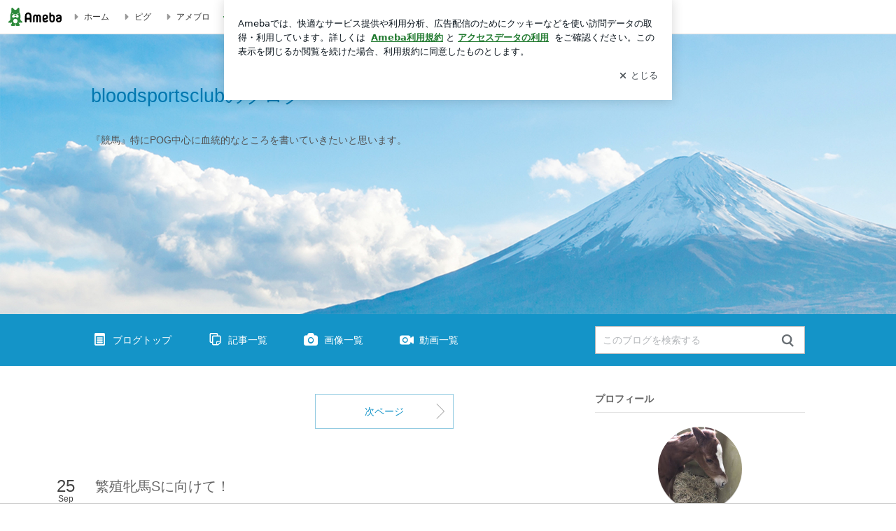

--- FILE ---
content_type: text/html; charset=utf-8
request_url: https://ameblo.jp/bloodsportsclub/
body_size: 128935
content:
<!doctype html><html lang="ja" id="no-js" class="columnB fixed" data-base-skin-code="uranus" data-skin-code="ur_list_pf_fuji" lang="ja"><head><meta charset="UTF-8"><meta name="referrer" content="origin"><meta data-react-helmet="true" name="description" content="Mrシービークロスさんのブログです。最近の記事は「繁殖牝馬Sに向けて！」です。"/><meta http-equiv="X-UA-Compatible" content="IE=edge"><link rel="dns-prefetch" href="//blog-embed.ameba.jp" ><link rel="dns-prefetch" href="//b.st-hatena.com"><link rel="dns-prefetch" href="//c.stat100.ameba.jp"><link rel="dns-prefetch" href="//cdn-ak.b.st-hatena.com"><link rel="dns-prefetch" href="//connect.facebook.net"><link rel="dns-prefetch" href="//emoji.ameba.jp"><link rel="dns-prefetch" href="//fonts.googleapis.com"><link rel="dns-prefetch" href="//ln.ameba.jp"><link rel="dns-prefetch" href="//platform.twitter.com"><link rel="dns-prefetch" href="//ssl-stat.amebame.com"><link rel="dns-prefetch" href="//ssl.ameba.jp"><link rel="preconnect" href="https://stat.ameba.jp"><link rel="dns-prefetch" href="//stat.ameba.jp"><link rel="dns-prefetch" href="//stat.blogskin.ameba.jp"><link rel="dns-prefetch" href="//stat.profile.ameba.jp"><link rel="dns-prefetch" href="//stat100.ameba.jp"><link rel="dns-prefetch" href="//sy.ameblo.jp"><link rel="dns-prefetch" href="//usrcss.ameblo.jp"><link rel="dns-prefetch" href="//www.facebook.com"><link rel="dns-prefetch" href="//www.google-analytics.com"><link rel="dns-prefetch" href="//www.google.co.jp"><link rel="dns-prefetch" href="//www.google.com"><link rel="dns-prefetch" href="//www.googletagmanager.com"><link rel="dns-prefetch" href="//adservice.google.co.jp"><link rel="dns-prefetch" href="//adservice.google.com"><link rel="dns-prefetch" href="//pagead2.googlesyndication.com"><link rel="dns-prefetch" href="//securepubads.g.doubleclick.net"><link rel="dns-prefetch" href="//flux-cdn.com"><link rel="preconnect" href="https://ads.pubmatic.com"><link rel="dns-prefetch" href="//ads.pubmatic.com"><link rel="dns-prefetch" href="//static.criteo.net"><link rel="dns-prefetch" href="//c.amazon-adsystem.com"><link rel="preconnect" href="https://c.amazon-adsystem.com"><link rel="dns-prefetch" href="//aax.amazon-adsystem.com"><link rel="shortcut icon" href="https://stat100.ameba.jp/common_style/img/favicon.ico"><link rel="apple-touch-icon-precomposed" href="https://stat100.ameba.jp/common_style/img/sp/apple-touch-icon.png"><style>.LazyLoad.isVisible:empty{display:none}.LazyLoad:not(.isVisible){min-height:1px!important}#no-js .LazyLoad,.no-js .LazyLoad{display:none}.LazyLoadDefaultBg{background:#fff}.App__Splash{align-items:center;display:flex;height:100vh;justify-content:center;left:0;position:absolute;top:0;width:100vw}.App__SplashLoader{animation:_82y0RUDm .9s infinite;border-radius:50%;border:3px solid #2d8c3c;border-right:3px solid transparent;height:40px;width:40px}@keyframes _82y0RUDm{0%{transform:rotate(0deg)}to{transform:rotate(1turn)}}img.emoji[src^="https://twemoji.maxcdn.com/"]{height:1em;margin:0 .05em 0 .1em;vertical-align:-.1em;width:1em}a:focus,a:hover{opacity:.8}</style><style id="rs_73724_0">._3F3s2qqz{align-items:center;background:#fff;border-bottom:1px solid #e2e2e2;box-sizing:border-box;display:flex;font-size:12px;justify-content:space-between;left:0;min-width:980px;padding:4px 0;position:fixed;top:0;white-space:nowrap;width:100%;z-index:2000}._3F3s2qqz a{overflow:visible;position:static}._34zCR70s{justify-content:left;text-align:left}._34zCR70s,._TiKJItsG{align-items:center;display:flex}._TiKJItsG{flex-grow:1;justify-content:right;text-align:right}._2oLD75lf{align-items:center;display:flex;height:40px;width:220px}._2oLD75lf:before{background-color:#e2e2e2;content:"";flex:none;height:80%;width:1px}._yJawvjg2{display:flex;padding:0 12px 0 16px}._1yN8dnUm{opacity:.3;pointer-events:none}#no-js ._1yN8dnUm{opacity:1;pointer-events:auto}</style><style id="rs_41763_0">._21TmyaaD{display:inline-block;height:26px;margin:auto 12px;width:76px}</style><style id="rs_84560_0">._2G-Jap8c,._2G-Jap8c:focus,._2G-Jap8c:hover,._2G-Jap8c:link,._2G-Jap8c:visited{align-items:center;color:#333;display:flex;height:40px;line-height:40px;margin-right:16px;text-decoration:none}._2Uqq_IVz{color:#999;font-size:18px;margin-right:2px}._S5giMBJD{vertical-align:middle}</style><style id="rs_3483_0">._wpP1xAD9,._wpP1xAD9:focus,._wpP1xAD9:hover,._wpP1xAD9:link,._wpP1xAD9:visited{align-items:center;color:#333;display:flex;height:40px;line-height:40px;margin-right:16px;text-decoration:none}._32gC2MFs{color:#2d8c3c;font-size:18px;height:18px;margin-right:2px;width:18px}._32gC2MFs,._dxq2j_g1{vertical-align:middle}</style><style id="rs_36638_0">._3uk4ISeq>a{font-size:13px;padding:1px 20px 0;text-decoration:none;width:92px}._3uk4ISeq>a:focus,._3uk4ISeq>a:hover,._3uk4ISeq>a:link,._3uk4ISeq>a:visited{color:#fff;text-decoration:none}</style><style id="rs_47047_0">.spui-LinkButton{align-items:center;box-sizing:border-box;display:inline-flex;font-family:inherit;font-weight:700;justify-content:center;line-height:1.3;-webkit-tap-highlight-color:rgba(8, 18, 26, 0.04);text-align:center;text-decoration:none;transition:background-color .3s}.spui-LinkButton:focus{outline:2px solid #0091ff;outline-offset:1px}.spui-LinkButton:focus:not(:focus-visible){outline:none}.spui-LinkButton--fullWidth{width:100%}.spui-LinkButton--large{border-radius:3em;font-size:1em;min-height:48px;padding:8px 16px}.spui-LinkButton--medium{border-radius:2.85714em;font-size:.875em;min-height:40px;padding:8px 16px}.spui-LinkButton--small{border-radius:2.46154em;font-size:.8125em;min-height:32px;padding:6px 10px}.spui-LinkButton--small:is(.spui-LinkButton--outlined,.spui-LinkButton--danger){padding-bottom:5px;padding-top:5px}@media (-ms-high-contrast:active),(-ms-high-contrast:none){.spui-LinkButton--large,.spui-LinkButton--medium,.spui-LinkButton--small{height:1px}}.spui-LinkButton--contained{background-color:#298737;border:none;color:#fff}.spui-LinkButton--contained:active{background-color:#0f5c1f}@media (hover:hover){.spui-LinkButton--contained:hover{background-color:#0f5c1f}}.spui-LinkButton--outlined{background-color:transparent;border:2px solid #298737;color:#237b31}.spui-LinkButton--outlined:active{background-color:#e7f5e9}@media (hover:hover){.spui-LinkButton--outlined:hover{background-color:#e7f5e9}}.spui-LinkButton--lighted{background-color:#e7f5e9;border:none;color:#237b31}.spui-LinkButton--lighted:active{background-color:#c6e5c9}@media (hover:hover){.spui-LinkButton--lighted:hover{background-color:#c6e5c9}}.spui-LinkButton--neutral{background-color:rgba(8, 18, 26, 0.08);border:none;color:rgba(8, 18, 26, 0.74)}.spui-LinkButton--neutral:active{background-color:rgba(8, 18, 26, 0.16)}@media (hover:hover){.spui-LinkButton--neutral:hover{background-color:rgba(8, 18, 26, 0.16)}}.spui-LinkButton--danger{background-color:transparent;border:2px solid #d91c0b;color:#d91c0b}.spui-LinkButton--danger:active{background-color:rgba(217, 28, 11, 0.05)}@media (hover:hover){.spui-LinkButton--danger:hover{background-color:rgba(217, 28, 11, 0.05)}}.spui-LinkButton-icon{line-height:0}.spui-LinkButton--iconstart .spui-LinkButton-icon--large{font-size:1.375em;margin-right:6px}.spui-LinkButton--iconstart .spui-LinkButton-icon--medium{font-size:1.429em;margin-right:4px}.spui-LinkButton--iconstart .spui-LinkButton-icon--small{font-size:1.23em;margin-right:2px}.spui-LinkButton--iconend{flex-direction:row-reverse}.spui-LinkButton--iconend .spui-LinkButton-icon--large{font-size:1.125em;margin-left:6px}.spui-LinkButton--iconend .spui-LinkButton-icon--medium{font-size:1.143em;margin-left:4px}.spui-LinkButton--iconend .spui-LinkButton-icon--small{font-size:1.077em;margin-left:2px}
/*# sourceURL=webpack://./node_modules/@openameba/spindle-ui/LinkButton/LinkButton.css */
/*# sourceMappingURL=[data-uri] */</style><style id="rs_47238_0">._Ja750p9p>a{font-size:13px;margin-left:8px;padding:1px 20px 0;text-decoration:none;width:92px}._Ja750p9p>a:focus,._Ja750p9p>a:hover,._Ja750p9p>a:link,._Ja750p9p>a:visited{color:#237b31;text-decoration:none}</style><style id="rs_50404_0">._12fwAD_A::placeholder{color:rgba(8, 18, 26, 0.3)}._34CF7hOo{background:none;border:none;color:rgba(8, 18, 26, 0.61);cursor:pointer}</style><style id="rs_90420_0">._1f81Q6cW{max-width:none!important;vertical-align:bottom}._13x6mnPS{align-items:center;display:flex!important}._3U1acdZT{margin-left:6px}</style><style id="rs_62372_0">._2UHpSTOt{font-size:10px;margin:0 auto;padding:2rem 0;text-align:center;width:50px}._1BoYp5Ub{animation:_2Y9N-ajV .8s ease-in-out infinite;background-color:#efefef;border-radius:4px;display:inline-block;height:24px;margin:0 3px;width:6px}._Xjel4Y3u{animation-delay:-1.1s}._O2FTu59_{animation-delay:-1s}._GiX98iQc{animation-delay:-.9s}@keyframes _2Y9N-ajV{0%,40%,to{transform:scaleY(.6666)}20%{transform:scaleY(1)}}</style><style id="rs_57146_1">._1mO_kY_V{display:block}._1mO_kY_V,._1mO_kY_V:hover{text-decoration:none}._1EXkp5LR{background:rgba(0, 0, 0, 0.5);border-top-left-radius:4px;bottom:0;color:#fff;font-size:32px;position:absolute;right:0}._1EXkp5LR._Py02rRKL{font-size:28px;padding:2px}._1EzgAjZE{height:100vh}._28274BzX{min-height:54px}</style><style id="rs_95726_0">._1MOfdAAQ{background:#fff;border-top:1px solid #e2e2e2;height:44px;min-width:980px;padding:4px 0;width:100%}._3rklnzzD{margin:0 auto;width:980px}._2ojnvJAT{color:#333;font-size:10px;margin:0 auto 4px;text-align:right}._3IkVm7Vt{margin-left:8px;text-decoration:none;vertical-align:middle}._3KKpYnq7{margin:0 auto;text-align:right}._1I2sydxT{display:inline-block;margin-right:16px}._1I2sydxT:last-child{margin-right:0}._1HJ0TVF7,._1HJ0TVF7:hover,._1HJ0TVF7:visited{color:#333!important;font-size:12px;text-decoration:none}._1HJ0TVF7:hover{opacity:.8}._3u6gdY5q{height:11px;margin-right:4px;position:relative;top:1px;vertical-align:0;width:11px}</style><style id="rs_31681_0">._8dJkUXs2{display:table}._1taiSAD8{background-color:#f8f8f8;padding:32px;width:65%}._1sCCZNm2,._1taiSAD8{box-sizing:border-box;display:table-cell;vertical-align:middle}._1sCCZNm2{background-color:#efefef;padding:24px;width:35%}._tqgnlJFL{border:1px solid #ccc;border-radius:4px;box-sizing:border-box;font-size:14px;min-height:15em;padding:1em;resize:none;vertical-align:bottom;width:100%;word-break:break-all}._kA6BDf4z{background-color:#2d8c3c;border:none;border-radius:4px;color:#fff;cursor:pointer;font-size:16px;font-weight:700;margin-top:24px;outline:none;padding:.8em;width:100%}._kA6BDf4z:focus{box-shadow:0 0 0 2px #49c755}._kA6BDf4z:hover{opacity:.85}._ADpezMMg{color:#666;font-size:12px;margin-top:24px;max-width:100%;text-align:left}._6oad_8w9,._6oad_8w9:active,._6oad_8w9:hover,._6oad_8w9:visited{color:#4290c6;text-decoration:none}._6oad_8w9:active,._6oad_8w9:hover{text-decoration:underline}</style><style id="rs_78400_0">._nZFAapOg{background-color:#fff;border-radius:6px;bottom:auto;left:50%;opacity:0;outline:none;position:absolute;top:50%;transform:translate(-50%,-50%);transition:opacity .2s ease-out;width:70%;z-index:5000}._27c-K1gd{opacity:1}._299YTSbq{background:rgba(0,0,0,.25);bottom:0;left:0;opacity:0;position:fixed;right:0;-webkit-tap-highlight-color:rgba(0,0,0,0);top:0;transition:opacity .2s ease-out;z-index:5000}._ku7Iyda-{opacity:1}._2QWxRU6Z{opacity:0}._3fTIJoBl{background:#999;border:2px solid #fff;border-radius:50%;color:#fff;cursor:pointer;font-size:16px;height:26px;line-height:26px;padding:0;position:absolute;right:-9px;top:-9px;width:26px;z-index:5000}._3fTIJoBl:focus{outline:5px auto -webkit-focus-ring-color}._lBFY-fLS{outline:none}</style><style id="rs_13444_0">._1Mi1CUPY{background-color:#fff;border-radius:6px;max-width:428px;min-width:224px;opacity:0;outline:none;position:relative;-webkit-tap-highlight-color:rgba(0, 0, 0, 0.05);transform:translate3d(0,100px,0);width:calc(100% - 96px);z-index:5000}._qQmu1YSq{animation:_2yWR95gN .2s ease-out;animation-fill-mode:forwards}._1N69T71D{animation:_3ncIe1TZ .2s ease-in-out;animation-fill-mode:forwards}@keyframes _2yWR95gN{0%{opacity:0;transform:translate3d(0,100px,0)}to{opacity:1;transform:translateZ(0)}}@keyframes _3ncIe1TZ{0%{opacity:1;transform:translateZ(0)}to{opacity:0;transform:translate3d(0,100px,0)}}._xVe0M08X{align-items:center;background:rgba(0, 0, 0, 0.8);bottom:0;display:flex;flex-direction:column;justify-content:center;left:0;opacity:0;position:fixed;right:0;-webkit-tap-highlight-color:rgba(0,0,0,0);top:0;transition:opacity .4s ease-out;z-index:5000}._3ngzyExf{opacity:1}._1gDVKiF6{opacity:0}._1V6NrsRb{box-sizing:border-box;margin:20px 4px;max-height:60vh;overflow-y:auto;padding:16px}@media screen and (min-width:524px){._1V6NrsRb{margin:32px 16px}}._3aTK3HVH{margin-top:44px}@media screen and (min-width:524px){._3aTK3HVH{margin-top:32px}}._2IK-9vF1{margin-top:44px}._1V6NrsRb:after,._1V6NrsRb:before{content:"";display:block;height:16px;left:0;margin:0 20px;pointer-events:none;position:absolute;width:calc(100% - 40px);z-index:1}._1V6NrsRb:before{background:linear-gradient(0deg,hsla(0,0%,100%,0) 0,hsla(0,0%,100%,.6) 50%,#fff);top:20px}._1V6NrsRb:after{background:linear-gradient(hsla(0,0%,100%,0),hsla(0,0%,100%,.6) 50%,#fff);bottom:20px}._2IK-9vF1:before,._3aTK3HVH:before{top:44px}@media screen and (min-width:524px){._1V6NrsRb:after,._1V6NrsRb:before{margin:0 32px;width:calc(100% - 64px)}._1V6NrsRb:before,._3aTK3HVH:before{top:32px}._1V6NrsRb:after{bottom:32px}._2IK-9vF1:before{top:44px}}._2BVGGbaX{background-color:rgba(8, 18, 26, 0.04);border:4px solid #fff;border-radius:50%;box-sizing:border-box;display:block;height:68px;left:50%;margin:0;position:absolute;top:0;transform:translate(-50%,-24px);width:68px;z-index:2}@media screen and (min-width:524px){._2BVGGbaX{border:none;height:72px;left:auto;margin:0 auto 12px;position:static;top:auto;transform:translate(0);width:72px;z-index:0}}._1rC3K6RH{color:#237b31}._3neATD69{color:#08121a;font-size:16px;font-size:1rem;font-weight:700;letter-spacing:-.11px;line-height:1.25;margin:0 0 8px;text-align:center}._xWFb9bdw{display:inline-block;max-width:100%;overflow:hidden;text-overflow:ellipsis;vertical-align:bottom;white-space:nowrap}._3gmJfWsq{white-space:nowrap}._3CJP37ze,._3qqLwk-r,._vF432XvB,._2RBeyIAF,._1M0D96L6{margin:20px 0}@media screen and (min-width:524px){._3CJP37ze,._3qqLwk-r,._vF432XvB,._2RBeyIAF,._1M0D96L6{margin:28px 0}}._vF432XvB{color:#08121a;font-size:14px;line-height:1.4;text-align:center}._1M0D96L6{color:rgba(8, 18, 26, 0.74);font-size:12px;line-height:1.25;text-align:center}._2RBeyIAF{background-color:rgba(8, 18, 26, 0.08);border:none;height:1px}._3CJP37ze{color:#08121a;font-size:12px;line-height:20px;margin-bottom:0;text-align:center}._217FyleE{align-items:center;background:transparent;border:none;display:flex;height:44px;justify-content:center;outline:none;padding:0;position:absolute;right:0;top:0;width:44px;z-index:2}._217FyleE:focus:after{border:2px solid #298737;border-radius:4px;content:"";display:block;height:20px;opacity:.4;position:absolute;width:20px}@media screen and (min-width:524px){._217FyleE:focus:after{height:24px;width:24px}}._2ihrwBlk{color:rgba(8, 18, 26, 0.61);font-size:18px}@media screen and (min-width:524px){._2ihrwBlk{font-size:22px}}</style><style id="rs_45561_1">._1G3zULQo{}._188HYQLb{}._15daSls9{}._yt86DDt0{text-align:center}._1eWWUnu0,._yt86DDt0{}._1eWWUnu0{display:flex;justify-content:center}._1eWWUnu0:last-child{margin-bottom:0}._3l6WRn7q{flex-basis:176px}._3l6WRn7q+._3l6WRn7q{margin-left:12px}</style><style id="main_css"></style><link data-react-helmet="true" rel="stylesheet" media="screen,print" type="text/css" href="https://stat100.ameba.jp/ameblo/pc/css/templateList-1.31.0.css"/><link data-react-helmet="true" rel="stylesheet" media="screen,print" type="text/css" href="https://stat100.ameba.jp/p_skin/ur_list_pf_fuji/css/skin.css"/><link data-react-helmet="true" rel="alternate" type="application/rss+xml" title="RSS" href="http://rssblog.ameba.jp/bloodsportsclub/rss20.xml"/><link data-react-helmet="true" href="https://ameblo.jp/bloodsportsclub/page-2.html" rel="next"/><link data-react-helmet="true" rel="canonical" href="https://ameblo.jp/bloodsportsclub/"/><link data-react-helmet="true" rel="alternate" href="android-app://jp.ameba/https/ameblo.jp/bloodsportsclub/"/><link data-react-helmet="true" rel="alternate" href="android-app://jp.ameba/jpameblo/ameblo.jp/bloodsportsclub/"/><link data-react-helmet="true" rel="alternate" type="text/html" media="handheld" href="http://m.ameba.jp/m/blogTop.do?guid=ON&amp;unm=bloodsportsclub"/><style data-react-helmet="true" type="text/css">
            body {
              padding-top: 49px !important;
            }
          </style><title data-react-helmet="true">bloodsportsclubのブログ</title><script data-release="20251106-6980f85" data-stack="" data-rum-token="pub7e3515948929631e94f5ce41d8b7d974" data-rum-id="6d6f9982-fdd4-4b0f-953a-2c14253560df" data-service-name="public-web" data-version="v2.345.0">!(0!==Math.floor(1e3*Math.random()))&&"addEventListener"in window&&window.addEventListener("load",function(){t=window,e=document,a="script",n="https://www.datadoghq-browser-agent.com/datadog-rum-v4.js",t=t[d="DD_RUM"]=t[d]||{q:[],onReady:function(e){t.q.push(e)}},(d=e.createElement(a)).async=1,d.src=n,(n=e.getElementsByTagName(a)[0]).parentNode.insertBefore(d,n);var t,e,a,n,d,i=document.querySelector("[data-rum-token][data-rum-id][data-service-name][data-version][data-stack]");window.DD_RUM.onReady(function(){window.DD_RUM.init({clientToken:i&&i.getAttribute("data-rum-token"),applicationId:i&&i.getAttribute("data-rum-id"),site:"datadoghq.com",service:i&&i.getAttribute("data-service-name"),version:i&&i.getAttribute("data-version"),env:i&&i.getAttribute("data-stack")||"prd",sampleRate:10,premiumSampleRate:0,trackInteractions:!0,defaultPrivacyLevel:"mask-user-input"}),window.DD_RUM.startSessionReplayRecording()})},!1);</script><script>document.documentElement.id="";</script><script data-react-helmet="true" type="application/ld+json">{"@context":"https://schema.org","@type":"BlogPosting","mainEntityOfPage":{"@type":"WebPage","@id":"https://ameblo.jp/bloodsportsclub/"},"headline":"bloodsportsclubのブログ","datePublished":"2021-05-01T10:18:32.000+09:00","dateModified":"2024-09-25T14:15:18.000+09:00","author":{"@type":"Person","name":"Mrシービークロス"},"publisher":{"@type":"Organization","name":"Ameba","logo":{"@type":"ImageObject","url":"https://stat100.ameba.jp/ameblo/pc/img/amebloJp/abema_logo.png","width":600,"height":32}},"image":{"@type":"ImageObject","url":"https://stat100.ameba.jp/ameblo/sp/img/amp_entryimage.png","width":960,"height":960}}</script><script async src="https://fundingchoicesmessages.google.com/i/pub-9369398376690864?ers=1" nonce="lRVLPgPuY8rWuqTsYYgdgQ"></script><script nonce="lRVLPgPuY8rWuqTsYYgdgQ">(function() {function signalGooglefcPresent() {if (!window.frames['googlefcPresent']) {if (document.body) {const iframe = document.createElement('iframe'); iframe.style = 'width: 0; height: 0; border: none; z-index: -1000; left: -1000px; top: -1000px;'; iframe.style.display = 'none'; iframe.name = 'googlefcPresent'; document.body.appendChild(iframe);} else {setTimeout(signalGooglefcPresent, 0);}}}signalGooglefcPresent();})();</script></head><body style="padding-top: 49px;" data-appshell=false class="skin-columnB" data-uranus-layout="columnB"><div id="announcer" aria-live="assertive" style="position:absolute;height:0;overflow:hidden;">bloodsportsclubのブログ</div><div id="polite-announcer" aria-live="polite" role="status" style="position:absolute;width:1px;height:1px;overflow:hidden;clip-path:inset(50%);clip:rect(1px, 1px, 1px, 1px);"></div><div id="app" data-render="1"><div></div><div class="skin-page"><div class="_3F3s2qqz" id="ambHeader" style="height:49px"><div class="_34zCR70s"><a data-google-interstitial="false" class="_21TmyaaD" href="https://www.ameba.jp/"><img alt="Ameba" height="26" src="https://c.stat100.ameba.jp/ameblo/assets/651be1d206dd4b0315e54872fc48818d.svg" width="76"/></a><a data-google-interstitial="false" class="_2G-Jap8c" href="https://www.ameba.jp/"><svg xmlns="http://www.w3.org/2000/svg" width="1em" height="1em" fill="currentColor" viewBox="0 0 24 24" role="img" aria-hidden="true" class="_2Uqq_IVz"><path fill-rule="evenodd" d="m15.2 12.67-4.59 4.62c-.63.63-1.71.19-1.71-.7V7.41c0-.89 1.07-1.34 1.7-.71l4.59 4.55c.39.39.39 1.02.01 1.42" clip-rule="evenodd"></path></svg><span class="_S5giMBJD">ホーム</span></a><a data-google-interstitial="false" class="_2G-Jap8c" href="https://s.pigg.ameba.jp?frm_id=c.pc-inner-header-blog-pigghome" rel="nofollow"><svg xmlns="http://www.w3.org/2000/svg" width="1em" height="1em" fill="currentColor" viewBox="0 0 24 24" role="img" aria-hidden="true" class="_2Uqq_IVz"><path fill-rule="evenodd" d="m15.2 12.67-4.59 4.62c-.63.63-1.71.19-1.71-.7V7.41c0-.89 1.07-1.34 1.7-.71l4.59 4.55c.39.39.39 1.02.01 1.42" clip-rule="evenodd"></path></svg><span class="_S5giMBJD">ピグ</span></a><a data-google-interstitial="false" class="_2G-Jap8c" href="https://ameblo.jp"><svg xmlns="http://www.w3.org/2000/svg" width="1em" height="1em" fill="currentColor" viewBox="0 0 24 24" role="img" aria-hidden="true" class="_2Uqq_IVz"><path fill-rule="evenodd" d="m15.2 12.67-4.59 4.62c-.63.63-1.71.19-1.71-.7V7.41c0-.89 1.07-1.34 1.7-.71l4.59 4.55c.39.39.39 1.02.01 1.42" clip-rule="evenodd"></path></svg><span class="_S5giMBJD">アメブロ</span></a></div><div class="_TiKJItsG"><a data-google-interstitial="false" class="_wpP1xAD9" href="https://official.ameba.jp/" title="芸能人ブログ"><svg xmlns="http://www.w3.org/2000/svg" width="1em" height="1em" fill="currentColor" viewBox="0 0 24 24" role="img" aria-hidden="true" class="_32gC2MFs"><path d="m20.992 10.8-1.454 8.226a2 2 0 0 1-1.97 1.653H6.446a2 2 0 0 1-1.97-1.653L3.022 10.8a1 1 0 0 1 1.434-1.068L7.972 11.5l3.264-3.954a1 1 0 0 1 1.542 0l3.264 3.954 3.517-1.764a1 1 0 0 1 1.433 1.064m-8.985-8.4a1.628 1.628 0 1 0 0 3.255 1.628 1.628 0 0 0 0-3.255M2.925 5.256a1.628 1.628 0 1 0 0 3.256 1.628 1.628 0 0 0 0-3.256m18.05 0a1.628 1.628 0 1 0-.006 3.256 1.628 1.628 0 0 0 .006-3.256"></path></svg><span class="_dxq2j_g1">芸能人ブログ</span></a><a data-google-interstitial="false" class="_wpP1xAD9" href="https://ameblo.jp/" title="人気ブログ"><svg xmlns="http://www.w3.org/2000/svg" width="1em" height="1em" fill="currentColor" viewBox="0 0 24 24" role="img" aria-hidden="true" class="_32gC2MFs"><path d="m21.31 11.48-3.49 3.2.95 4.64c.14.7-.13 1.4-.71 1.82-.32.23-.69.35-1.06.35-.3 0-.61-.08-.89-.24L12 18.9l-4.12 2.34c-.28.16-.59.24-.89.24-.37 0-.74-.12-1.06-.35-.58-.42-.85-1.12-.71-1.82l.95-4.64-3.49-3.2a1.77 1.77 0 0 1-.5-1.88c.22-.68.8-1.15 1.51-1.23l4.7-.53 1.96-4.31c.31-.65.94-1.05 1.65-1.05s1.34.4 1.64 1.06l1.96 4.31 4.7.53c.71.08 1.29.55 1.51 1.23s.03 1.4-.5 1.88"></path></svg><span class="_dxq2j_g1">人気ブログ</span></a><div class="_2oLD75lf"><div class="_yJawvjg2 _1yN8dnUm"><div class="_3uk4ISeq"><a class="spui-LinkButton spui-LinkButton--intrinsic spui-LinkButton--small spui-LinkButton--contained" data-google-interstitial="false" href="https://auth.user.ameba.jp/signup?callback=https%3A%2F%2Fwww.ameba.jp&amp;utm_medium=ameba&amp;utm_source=ameblo.jp&amp;utm_campaign=ameba_blog_header_button&amp;force_ameba_id=true">新規登録</a></div><div class="_Ja750p9p"><a class="spui-LinkButton spui-LinkButton--intrinsic spui-LinkButton--small spui-LinkButton--outlined" data-google-interstitial="false" href="https://blog.ameba.jp/ucs/logininput.do?bnm=bloodsportsclub&amp;service=pc_header&amp;token=">ログイン</a></div></div></div></div></div><header class="skin-bgHeader" data-uranus-layout="header" role="banner"><div data-uranus-layout="headerInner"><a aria-current="page" data-google-interstitial="false" class="" href="/bloodsportsclub/"><div class="skin-headerTitle" data-uranus-component="headerTitle"><h1 class="skin-blogMainTitle" data-uranus-component="headerMainTitle">bloodsportsclubのブログ</h1><p data-google-interstitial="false" class="skin-blogSubTitle">『競馬』特にPOG中心に血統的なところを書いていきたいと思います。</p></div><div class="skin-headerImage" data-uranus-component="headerImage"></div></a></div></header><div class="skin-blogHeaderNav" data-uranus-component="blogHeaderNav" data-uranus-layout="headerNav"><nav class="skin-blogHeaderNavInner" data-uranus-layout="headerNavInner"><div data-uranus-layout="headerNavMain"><ul class="skin-blogHeaderNavMenu" data-uranus-component="blogNav"><li><a aria-current="page" data-google-interstitial="false" class="skin-topNavText is-active" href="/bloodsportsclub/"><span class="skin-topNavIcon" data-uranus-icon="blog_top large hasLabel"></span>ブログトップ</a></li><li><a data-google-interstitial="false" class="skin-topNavText" href="/bloodsportsclub/entrylist.html"><span class="skin-topNavIcon" data-uranus-icon="list_article large hasLabel"></span>記事一覧</a></li><li><a data-google-interstitial="false" class="skin-topNavText" href="https://ameblo.jp/bloodsportsclub/imagelist.html"><span class="skin-topNavIcon" data-uranus-icon="photo large hasLabel"></span>画像一覧</a></li><li class="_1f81Q6cW"><a data-google-interstitial="false" class="skin-topNavText _13x6mnPS" href="https://ameblo.jp/bloodsportsclub/videolist.html" rel="nofollow"><svg xmlns="http://www.w3.org/2000/svg" width="24" height="24" fill="currentColor" viewBox="0 0 24 24" role="img" aria-hidden="true" class="skin-topNavIcon"><path d="M12.27 12a2.5 2.5 0 0 1-5 0 2.5 2.5 0 0 1 5 0m9.74-4.23v8.46c0 .83-.96 1.3-1.62.79l-2.89-2.27v.75c0 1.66-1.34 3-3 3H5c-1.66 0-3-1.34-3-3v-7c0-1.66 1.34-3 3-3h9.5c1.66 0 3 1.34 3 3v.75l2.89-2.27c.65-.51 1.62-.05 1.62.79M13.77 12c0-2.21-1.79-4-4-4s-4 1.79-4 4 1.79 4 4 4 4-1.79 4-4"></path></svg><span class="_3U1acdZT">動画一覧</span></a></li></ul></div><div data-uranus-layout="headerNavSub"><div class="skin-blogSearch" data-uranus-component="search"><form action="https://search.ameba.jp/search.html" class="skin-blogSearch js-searchForm" data-uranus-component="search" id="blogSearchFormHeader" method="get" name="blogSearchFormHeader" role="search"><input type="text" class="skin-blogSearchInput js-searchInput _12fwAD_A" id="blogSearchInputHeader" maxLength="255" name="q" placeholder="このブログを検索する" required="" size="20"/><input type="hidden" name="aid" value="bloodsportsclub"/><div class="js-searchBtn" data-uranus-component="searchButton" id="blogSearchBtnHeader"><button aria-label="検索" class="_34CF7hOo" data-uranus-icon="search large" type="submit"></button></div></form></div></div></nav></div><div class="skin-blogBody" data-uranus-layout="body"><div class="skin-blogBodyInner" data-uranus-layout="content"><div data-uranus-layout="primary" id="primary"><div class="skin-blogMain skinMainArea" data-uranus-layout="main" id="main"><ul class="skin-paging" data-uranus-component="paging"><li><span class="skin-pagingPrev skin-btnPaging is-disabled" data-uranus-component="pagingItem">前ページ</span></li><li><a data-google-interstitial="false" class="skin-pagingNext skin-btnPaging ga-pagingTopNextTop" data-uranus-component="pagingItem" href="/bloodsportsclub/page-2.html">次ページ<span class="skin-btnPagingIcon" data-uranus-icon="paging_next large"></span></a></li></ul><ul class="skin-timeline" data-uranus-component="timeline"><li class="skin-timelineItem" data-uranus-component="timelineItem"><div class="skin-timelineDate" data-uranus-component="timelineDate"><span data-uranus-component="timelineDateDay">25</span><span data-uranus-component="timelineDateMonth">Sep</span></div><ul data-uranus-component="timelineSubItems"><li class="skin-borderQuiet"><a data-google-interstitial="false" class="skin-titleLink _1mO_kY_V" aria-label="繁殖牝馬Sに向けて！" data-uranus-component="entryItem" rel="bookmark" href="/bloodsportsclub/entry-12868866996.html"><div data-uranus-component="entryItemImage"><div data-uranus-component="imageFrame"></div></div><div data-uranus-component="entryItemBody"><h2 data-uranus-component="entryItemTitle">繁殖牝馬Sに向けて！</h2><p data-uranus-component="entryItemDesc">【賞金ランキング上位馬の3代母までの『デビュー時期＋戦数』】キタサンブラック母シュガーハート｛未出走｝母母オトメゴコロ｛2歳８月デビュー・20戦｝★母母母テイズリー｛海外不明・6戦｝テイエムオペラオー母ワンスウエド｛海外不明・未出走？｝母母Noura｛海外不明・6戦｝母母母River Guide｛未出走｝イクイノックス母シャトーブランシュ｛2歳12月・25戦｝母母ブランシェリー｛3歳7月・10戦｝母母母ゾンブランシュ｛2歳9月・36戦｝★アーモンドアイ母フサイチパンドラ｛2歳11月・21戦｝母母ロッタレース｛海外不明・未出走？｝母母母Sex Appeal｛未出走｝ディープインパクト母ウインドインハーヘア｛海外不明・13戦｝母母Burghclere｛海外不明・6戦｝母母母Highclere｛海外不明・8戦｝ゴールドシップ母ポイントフラッグ｛2歳11月・15戦｝母母パストラリズム｛3歳6月・19戦｝母母母トクノエイティー｛不明・7戦｝ブエナビスタ母ビワハイジ｛2歳6月・10戦｝母母アグサン｛海外不明・4戦｝母母母Santa Luciana｛海外不明・6戦｝オルフェーヴル母オリエンタルアート｛3歳2月・23戦｝母母エレクトロアート｛2歳8月・22戦｝★母母母グランマスティーヴンス｛海外不明・12戦｝ジェンティルドンナ母ドナブリーニ｛海外2歳5月・11戦｝母母Cal Norma&#x27;s Lady｛海外不明・17戦｝母母母June Darling｛海外・未出走｝ウオッカ母タニノシスター｛2歳6月・33戦｝★母母エナジートウショウ｛未出走｝母母母コーニストウショウ｛2歳9月・4戦｝コントレイル母ロードクロサイト｛2歳9月・7月｝母母Folklore｛海外不明・8戦｝母母母Contrive｛海外不明・未出走｝ーーーーーーーーーーーーーーーーーーーーーーーーデータとしては頭数が少ないので、不十分ではあるが、一つの指針にはならないだろうか？3代母まで調べてみたが、やはり基本！【2歳10月以降デビュー｛戦数30戦未満｝又は2歳10月より以前デビュー｛戦数が15戦未満｝又は未出走】がほとんどで、消耗が少ない牝系で形成されているのがベスト。</p><div class="_28274BzX" data-uranus-component="entryItemMeta"></div></div></a></li></ul></li><li class="skin-timelineItem" data-uranus-component="timelineItem"><div class="skin-timelineDate" data-uranus-component="timelineDate"><span data-uranus-component="timelineDateDay">10</span><span data-uranus-component="timelineDateMonth">Sep</span></div><ul data-uranus-component="timelineSubItems"><li class="skin-borderQuiet"><a data-google-interstitial="false" class="skin-titleLink _1mO_kY_V" aria-label="セプテンバーS｛後編｝251～575番" data-uranus-component="entryItem" rel="bookmark" href="/bloodsportsclub/entry-12867058965.html"><div data-uranus-component="entryItemImage"><div data-uranus-component="imageFrame"></div></div><div data-uranus-component="entryItemBody"><h2 data-uranus-component="entryItemTitle">セプテンバーS｛後編｝251～575番</h2><p data-uranus-component="entryItemDesc">279.キュプリーヌス23｛イスラボニータ｝牝　広富牧場生産母父ヨハネスブルグ×母母父アグネスタキオン×母母母父スペリオルパール牝祖４代母パシフィカスはビワハヤヒデやナリタブライアン、更にこの牝系Pacific Princess系からはキズナやファレノプシス、セダブリランテスやラストインパクトなど名牝系で、且つ重厚な血とも言える！それをアグネスタキオン→ヨハネスブルグと付けられて『Alycidon＝Acropolis７×７・６』で母は持ち！重厚な血を重ねていて、底力に欠けるイスラボニータとは面白いと思う。そしてCozzeneとティンバーカントリーは同牝祖『Portage』と名牝クロスも持つ。283．スパイスシャワー23｛モーニン｝牡　Ｂlooming Farm生産母父フジキセキ×母母父タバスコキャット×母母母父Gone West6代母Chandelierは『Goyama＋Queen of Light』とスタミナ・底力のある血を持つのがまず一つポイント！そこにGone Westでタバスコキャットが付けられ『Terlingua≒Secrettame5×5・5』で【Storm Cat4×４にもなり、これは個人的にはマイナスだが、どう出るか？】。そしてStorm Cat系に母父フジキセキの組み合わせは好相性で、気になる部分もあるが、全体の構成は非常に良い形だと思う。319.ティアレ23｛シュヴァルグラン｝牡　中田牧場生産母父キングカメハメハ×母母父Saint Ballado×母母母父Icecapade母父キングカメハメハとだと『ハルーワスウィート≒Kingmambo2×３』と『Glorious Song＝Saint Ballado5×３』＋『Aimee7×７』と考えると【ハルーワスウィートとティアレ】は良く似た構成と言える形で、ちょっと狙ってみたい。326.バシルーラ2｛パイロ｝牡　高橋義浩牧場生産母父ヴァーミリアン×母母父Giant&#x27;s Causeway×母母母父Cure the BluesパイロはNorthern Dancerを1本しか持たず、クロスも強いクロスは持たないことから、ある程度母の資質を引き出してくれるタイプで、母バシルーラはNorthern Dancerは濃密ではないが本数を多く持つタイプで、まずこれが一つ！PulpitにStorm Catという組み合わせは良くて、『Weekend Surprise≒Terlingua4×５＋Narrate＋Storm Cat4×４』ができるのが一つ。そして【Mr. Prospector＋Nureyev≒Sadler&#x27;s Wells＋Roberto】のダート的パワーを得た形で、纏まっている。329.ハリウッドセレブ23｛マインドユアビスケッツ｝牝　前田F生産母父ジャングルポケット×母母父サンデーサイレンス×母母母サトルチェンジマインドユアビスケッツ＋トニービンの形は賞金ランキング1位 ホウオウビスケッツ 2位デルマソトガケが持つ血で、今一番大物を出す可能性のある組み合わせ。母母マンハッタンセレブは全兄マンハッタンカで非Northern Dancerの形になるのも良い！341.フォルテドンナ23｛カリフォルニアクローム｝牝　豊洋牧場生産母父ヘニーヒューズ×母母父ブラックタイアフェアー×母母母父Wavering MonarchPulpit系×Storm Cat系の相性は良く『Weekend Surprise≒Terlingua５×５＋Narrate≒Storm Cat』、Not for Love×メイトリアークは非常によく似た構成で面白い細工がされている、更にMiswakiと素軽いスピードを強調した形。348．フルーツタルト23｛ルヴァンスレーヴ｝牡　ナカノF生産母父ディープインパクト×母母父Storm Cat×母母母Seattle SlewシンボリクリスエスとStorm Catは好相性な組み合わせで、似た構成の血を多く持つ。更にストーミーレニーは『Storm Cat＋Seattle Slew』と考えれば、母母ストーミーレニー自身がシンボリクリスエスと似た構成とも言える。354.メイクデュース23｛シャンハイボビー｝牡　出口牧場生産母父トウカイテイオー×母母父リズム×母母母父Blushing Groom2代母セカンドサービスとCarson Cityが『Mr. Prospector＋Blushiがg Groom＋Nijinsky』で4×２の相似クロス。あとは母父トウカイテイオーが異系として、アクセントに上手く成れば面白い。Blushing Groom3本というのが気性的にはやや不安ではあるが、構成的な妙味から。374.ミスウインストン23｛シニスターミニスター｝牝　谷岡牧場生産母父マンハッタンカフェ×母母父Gone West×母母母父Polish Precedentシニミニ×マンカフェの組み合わせはテーオーケインズと同じ！そしてケインズはStorm Cat、本馬はGone WestでA.P. Indyの母Weekend Surprise弄り『Weekend Surprise≒Secrettame≒Past Example4×４・５』そして4代母Mill Lineが｛Mill Reef＋ハイハット＋Djebel4×４｝と欧州的なスタミナと底力を伝えている。386.ルイーズ23｛ゴールドドリーム｝牝　前田F生産母父ロージズインメイ×母母父フジキセキ×母母母父ブライアンズタイム母父ロージズインメイは非Northern Dancerのスプリンター！そしてフレンチデピュティ持ちに母母父フジキセキのニックスの組み合わせ。4代母ノーザンプランサーはトライマイベスト＝El Gran Senorと全兄弟の全妹でSex Appeal→Best in Showの名牝系。390.レッドペルル23｛ダノンレジェンド｝牝　大北牧場生産母父ディープインパクト×母母父ノーザンテースト×母母母ノースフライトディープとの組み合わせで『Storm Cat≒Alzao3×４』。母母フェルメールブルーは『ノーザンテースト＋トニービン＋6代母Bashful Girl｛Hyperion＋Swynford＋Miranda｝』と底力とスタミナ豊富な組み合わせで、素軽いスピードとスタミナ＆底力の強調で米血スピードに勝る父とのバランスは良い。409．エスニックソング23｛ディスクリートキャット｝牝　三輪牧場生産母父パイロ×母母父アグネスタキオン×母母母父Dixieland BandStorm Cat系×パイロの組み合わせは相性の良い組み合わせで『Terlingua≒Weekend Surprise4×５＋Storm Cat≒Narrate3×５』母母アースソングがアグネスタキオン＋Dixieland Bandの組み合わせは、『アグネスレディー＋Dixieland Band』と【Hyperion】的で父＋母父と米血で、全体的なバランスをここでとっている。411.エレガントビーナス23｛アポロケンタッキー｝牝　浅川牧場生産母父ダノンシャンティ×母母父カリスタグローリ×母母母父アフリートDeputy Ministerを内包するケンタッキーに母父フジキセキ系ダノンシャンティはニックス的組み合わせで、『Halo3×３』＋Darshaanと柔らかさもある。『Gone West≒アフリート3×４』と素軽いスピードも強く持つ。そしてブレイヴェストローマン＋アサティスとダート色も濃い構成。423.カスタラナ23｛フィレンツェファイア｝牡　アイズスタッド生産母父Key of Luck×母母父Shernazar×母母母父Mill Reefフィレンツェファイアはほぼ米血で固められてて、母カスタラナは欧州的で『ゲイメセン＋Busted＋Riverman≒Mill Reef４×３＋Blushing Groom』と底力のある血を豊富に持ち、そこに『Storm Cat≒Chief&#x27;s Crown５×３＋Danzig４×４』を持ち素軽いスピードも強調しつつ、Danzigクロスでパワースピードと持続力を持ち合わせる形。基本的には父フィレンツェファイアは短距離寄りマイラー×母父Key of Luckも短距離馬の組み合わせも、母母Kassana｛牝系｝は中長距離で活躍した馬でバランスも良い。426．キアーロ23｛モーニン｝牡　松本信行牧場生産母父ゴールドアリュール×母母父ノーザンテースト×母母母父Riverman一番のポイントは母母アロームが『ノーザンテースト＋Riverman＋Eight Thirty』でStorm Catと相似で【Storm Cat≒アローム4×2】435.ウェスタリーズ23｛アジアエクスプレス｝牡　ムラカミF生産母父フジキセキ×母母父Gone West×母母母父デインヒルStorm Cat系×フジキセキは好相性の組み合わせ。そしてGone Westなので『Terlingua≒Secrettame5×４』454.ケンコウランハート23｛サトノアラジン｝牝　ヤマイチ牧場生産母父タニノギムレット×母母父Caerleon×母母母父Drone「まず一つポイントは母母ブレーヴユアハートで『Caerleon＋Drone』でCaerleonだけでも相似ではあるが【Storm Cat≒ブレーヴユアハート2×２】とも見れる形。そして母父タニノギムレットが非Northern Dancerで且つ仏的柔らかさも伝えてるのも、良いかもしれない。460.ステラビスティー23｛エポカドーロ｝牝　今井秀樹牧場生産母父ジャングルポケット×母母父Zafonic×母母母父Silver Hawkエポカドーロはオルフェーヴルのノーザンテーストと母父フォーティナイナーの突進力とオルフェと母母サンルージュのスタミナ｛Alycidon≒Petingoとノーザンテースト｝で、母父ジャングルポケットはまずノーザンテーストとニックス。そして母母父Zafonicは底力には欠けるがスプリント的なスピードに優れた血、そこにRoberto系Silver Hawkでパワーのある血！全体的にパワーとスピードを牝系で伝え、母父ジャンポケがちょっと異系っぽく存在するのが面白い。462.ドナアンブロージア23｛ホッコーマルマエ｝牡　市川F生産母父パイロ×母母父コンデュイット×母母母父ダンスインザダークこの馬のポイントは母母ポッドコンジュでダンスインザダークから『Nijinsky＋Key to the Mint』｛Kingmanbo≒ダンシングキイ３×５｝とコンデュイットの『Darshaan｛Shirley Heights｝｛Mill Reef≒Riverman４×４｝＋Sadler&#x27;s Wells』が好相性な血でできている。476.ビップベリンダ23｛ナダル｝牝　モリナガF生産母はウインバリアシオンの全妹で『Lyphard≒Dancing Count4×４』がツボで、Roberto系と非常に相性が良い。ナダルはRoberto系なので、半兄ゴーゴータカシが新馬勝ち→コスモス賞2着もモーリスでRoberto 系で母となっても傾向は同じか？477.ハーランズルビー23｛シルバーステート｝牝　村田牧場生産母ハーランズルビーは『Halo4×３』に『Terlingua≒Secrettame4×４』で非常に素軽いスピードが持ち味で、ディープインパクトを引き出すような構成で、シルバーステートの欧州的なパワーとスタミナというよりは』ディープ産駒らしい感じの産駒になるか？483.トリアエズナマ23｛インカンテーション｝牡　目名太山口牧場生産A.P. Indy系＋Storm Cat系の組み合わせは好相性。更に母は『Storm Cat≒ロイヤルアカデミーII3×２』で持ち、更にPolish Precedentも似た構成。そして牝系にShirley Heights＋Habitatで柔らかさを伝えている。484.ビーマイステディ23｛フィレンツェファイア｝牝　大島牧場生産母母ステディプロスペクトは『A.P. Indy＋Storm Cat＋Hopespringsforever｛＝Miswaki｝』いで【Speightstown】と非常によく似た構成で3×２と言って良い！母父ヴィクトワールピサは非Northern Dancerでしかも、この牝系は非常に底力のある面白い牝系で欧州らしさもあって良い。489.ボロンベルラルーン23｛トゥザワールド｝牝　三石川上牧場生産全兄トゥザグローリー産駒がフォーティナイナーと非常に好相性。更に母母タカノセクレタリーは非Northern Dancerはキンカメ系を考えても、この形は良い構成！そして牝祖Golden Summerが父Key to the Mintに母がHeliopolis3×２とスタミナ豊富で悪くない。490.フクサンローズ23｛フリオーソ｝牡　沖田忠幸牧場生産母母エレガントフラッグは『ダンスインザダーク＋ジェイドロバリー』でテルペリオンという馬がJRA7勝しているが、正しく同じ組み合わせだった！更に言うと『ファーザ≒ジュビロレディ2×３』がポイントになるだろう。495.ペガサスファーマ23｛ミスターメロディ｝牡　ヴェルサイF生産母父ブラックタイドに母母父アフリートで『Terlingua≒Venetian Jester6×５』そして3代母リファールニースは父Greintonは米国で活躍したが、血統は極めて欧州的でスタミナ豊富な血。そして牝祖Goofedなので持続力やスタミナを伝える。父ミスターメロディーは米血の塊で底力に欠ける！そういう意味でブラックタイドにこの牝系なら十分底力とスタミナは強調できる。515．マウンテンウーマン23｛ホッコータルマエ｝牝　三石川上牧場生産母は『父モンジュー×母父Caerleon×母母父父Mill Reef』で欧州的な血で母母PreseliはモイグレアスタッドS(G1)芝1400ｍ勝ち馬と芝向き母で、そこは少し気になる所ではあるが、【Caerleon＋Mill Reef】という血は樽前と好相性の血で、更に3代母Hill of Snowは『Northern Dancer＋Mill Reef＋Mr. Busher』でラストタイクーンと4×３の相似クロスができる。521.マッチョベリー23｛フォーウィールドライブ｝牝　新井昭二牧場生産母は『Great Above3×５』で持ち、これはエンパイヤメーカーの『In Reality4×３＋Dr. Fager』と相似で、父3代母Flamboyanceが『Nureyev＋ Stop the Music』に母母父El Pradoが『Sadler&#x27;s Wells＋Sir Ivor』で脈絡。そして母母内には『Lady CapuletとFriendly LoverがSir Gaylord＋Cap and Bells＝Dunce』で軽く柔い血を持つので、芝を走っても面白いかな～と感じる部分もある構成だが？533.ワンズガーホッド23｛ヘンリーバローズ｝牡　三石軽種馬共同育成センター生産母父マイネルラヴの母Heart of Joyが『Lyphard＋Secretariat』＋Caerleonが【Alzao】と脈絡し、母は『Secretariat4×４』で柔く素軽いスピードが主で、ヘンリーバローズはどちらかというと欧州的なパワーとスタミナが主の構成で、構成的には、しっかりバランスを取った構成。542.ウエストコースト23｛ヘニーヒューズ｝牡　レジェンドF生産ヘニーヒューズ×母父シンボリクリスエスの組み合わせは勝ち上がり率が非常に高く、それは【Storm Catとシンボリクリスエス】が似たような血を沢山持つからで、ボリクリ×Storm Catの逆パターンも好相性な血。母母ビーポジティブはフェアリードール系で『Hyperion』的な血で底力的な役割を果たしてくれる。</p><div class="_28274BzX" data-uranus-component="entryItemMeta"></div></div></a></li></ul></li><li class="skin-timelineItem" data-uranus-component="timelineItem"><div class="skin-timelineDate" data-uranus-component="timelineDate"><span data-uranus-component="timelineDateDay">02</span><span data-uranus-component="timelineDateMonth">Sep</span></div><ul data-uranus-component="timelineSubItems"><li class="skin-borderQuiet"><a data-google-interstitial="false" class="skin-titleLink _1mO_kY_V" aria-label="セプテンバーセール注目馬｛前編｝1～250番" data-uranus-component="entryItem" rel="bookmark" href="/bloodsportsclub/entry-12865917817.html"><div data-uranus-component="entryItemImage"><div data-uranus-component="imageFrame"></div></div><div data-uranus-component="entryItemBody"><h2 data-uranus-component="entryItemTitle">セプテンバーセール注目馬｛前編｝1～250番</h2><p data-uranus-component="entryItemDesc">セプテンバーセールは歩様動画も馬体写真もほとんどでていないので、配合のみでピックアップしたものです。なので、しっかり歩様や馬体など見てから買っていただくと嬉しいので、参考程度に見てくださいm(__)mサマーSほどではないですが頭数が多いため、気になった馬だけ詳しく配合を見てよかったらピックアップするという形でやっておりますので、そこのところよろしくお願いいたします。ーーーーーーーーーーーーーーーーーーーーーーーーーーーーーーーーーーーーーーーーーーーーーー1．アイアムオパール23｛ミスチヴィアスアレックス｝牝　五丸農場生産母父エンパイアメーカー×母母父ネオユニヴァース×母母母父Mr. Prospector父は『Storm Cat4×４』に対し、母父エンパイアメーカーが『In Reality4×３』この2つの血は非常に好相性な血の組み合わせ！更に母がエンパイアメーカー×ネオユニヴァースで『Le Fabuleux≒Worden4×７』でこれはIn Realityとニックス。そしてネオユニ内にいるSharpen Upの父の祖が【Mixed Marriage】で父もGone West＋Tentamの祖も【Mixed Marriage】21.インゴニャーマ23｛インディチャンプ｝牝　グランド牧場生産母父Kitten&#x27;s Joy×母母父Grand Slam×母母母父Nureyev母母Laureldean Galeがキングカメハメハと構成が似ていて『Mr. Prospector＋Nureyev＋Key to the Mint｛Graustark｝＋El Gran Senor＋Secretariat＋Tudor Minstrel』で母父Kitten&#x27;s Joyの父El Pradoが『｛Sir Ivor｝Attica≒Tom Fool3×３』の軽さにLear FanのRobertoのパワー！そして『ノーザンテースト≒Fanfreluche5×６』母自身『Sadler&#x27;s Wells≒Nureyev3×３』と欧州的パワーを強く伝えている。30.イントゥザストーム23｛アメリカンペイトリオット｝牡　グランド牧場生産母父ディープインパクト×母母父Storm Cat×母母母父Seeking the Goldポイントは牝系4代母Knitted Glovesが『ハイハット≒Ponder2×３』で｛Hyperion＋Blenheim｛Swynford｝｝とディープインパクトの母母Burghclereと脈絡しスタミナや底力を強化している。しかも母はディープインパクト×Storm Catの黄金配合で『Alzao≒Storm Cat3×２』と素軽いスピードも持ち、そしてTiznowを持つアメペイを合わせることでコントレイル的な構成ができるのも面白い。35.エピックポエトリー23｛アメリカンペイトリオット｝牝　木村牧場生産母父ハーツクライ×母母父Street Cry×母母母父Forest Wildcatポイントはハーツクライ×Street Cryになるだろう、この組み合わせは非常に相性の良い組み合わせで、トニービンとStreet Cryの母Helen Streetが非常に血の共通点が多く、トニービンらしさを引き出してくれて、底力の強化に繋がる。母母母父Forest Wildcatは『Storm Cat＋Pentelicus｛Fappiano＋In Reality＋Magic｝』で『Rubiano≒Pentelicus4×６』であり【In Reality7・6×７】でStorm Catともニックス的存在。45.サニーサインズ23｛タリスマニック｝牡　風ノ丘F生産母父ハービンジャー×母母父ステイゴールド×母母母父モガンボハービンジャーと合わせると【El Prado≒Shareef Dancer3×５】で｛Northern Dancer＋Sir Ivor＋Tom Fool】と軽いスピードの強調。と『ハイハット≒Aureole』とBurghclereの脈絡させ、タリスマと好相性のノーザンテーストを刺激させている。母自身もハービンジャー×ステイゴールドの組み合わせは『Barbra≒Doronic』をSustedで継続クロスさせている。そして牝祖ジョイデソアーがSadler&#x27;s Wellsと似た構成になっている。55.ジェネレイトヒート23｛ルーラーシップ｝牝　スガタ牧場生産母父ディープインパクト×母母父Street Cry×母母母父Unusual Heatルーラーシップ×ディープインパクトはもうニックスと言って良い組み合わせ！母母父Street Cryは母Helen Streetがトニービンと共通する血が多い組み合わせ！そして牝系に『Nureyev＋Seattle Slew』と相性が良い血を豊富に持つ。61．ダイワカリエンテ23｛ミッキーロケット｝牝　グッドラックF生産母父ネオユニヴァース×母母父Rahy×母母母父TopsiderキンカメとTopsiderとは好相性で『ラストタイクーン』と相似！更に言うとTopsider含む3代母SoleとCaerleonが4×３の相似クロスにもなる。そして母自身『Halo3×４』で軽いスピードもあり、ミッキーロケットの母の欧州的な重さを薄めた形は、ミッキーゴージャスやタイセイフェリーク｛ディープ×Blushing Groom｝が同じでロケット産駒の上位にいる馬たちと似た構成と言える。74.スワンソング23｛シュヴァルグラン｝牝　スイートF生産母父シングスピール×母母父Gone West×母母母父デインヒル母父シングスピールとハルーワソングは『Nureyev≒Sadler&#x27;s Wells＋Glorious Song』で3×２の相似クロスになる。母母父Gone Westの『Mixed Marriage』とトニービンは親和性が高く相性の良い血。そしてハーツクライ系にデインヒルは鉄板のニックス。116.フューチャーポップ23｛サンダースノー｝牝　千里F生産サンダースノーは『Danzig系＋｛Kingmambo含む｝Sadler&#x27;s Wells≒Nureyev５×５・３』の馬力型で、母母はドナブリーニと全姉妹で母フューチャーポップはジェンティルドンナと同血で、なのでスピードの持続型！それを『Danzig５×４｛母がLyphard４×４にSadler&#x27;s Wellsの脈絡｝』とスピード持続力を強めていて、父の馬力で生かす形になる。118．ブライエニー23｛モーニン｝牝　グローリーF生産母父シニスターミニスター×母母父キングヘイロー×母母母父デインヒルStorm Cat系にA.P. Indy系は好相性で『Terlingua≒Weekend Surprise5×５』そしてキングヘイローの父ダンシングブレーヴもStorm Catと似た構成で相性が良い。更に牝系にいるラシアンルーブルもまたStorm Catに似た構成！母の全兄弟が活躍しており活力ある牝系。132.ブルーフォレスト23｛モーニン｝牝　風ノ丘F生産Storm Cat系×パイロ｛A.P. Indy系｝の組み合わせは非常に相性の良い組み合わせで『Terlingua≒Weekend Surprise5×5＋Storm Cat≒Narrate4×５』ができる。更に3代母ニシノエルハーブは『Chief&#x27;s Crown≒Alzao2×２』で、やはり【Storm Cat】と相似クロスになる。パイロはIcecapadeの影響も有り前向きな気性でDanzig5×６もあることでバランスも良い。142.マイティーワークス23｛シャンハイボビー｝牝　シンボリ牧場生産母父キンシャサノキセキ×母母父Dynaformer×母母母父Star de Naskraシャンハイボビーと【フジキセキ＋Roberto】の2つの血は非常に好相性な血！そして牝祖Bobisqueが『Bull Dog＝Sir Gallahad4 x 4 x 5 x 5＋Blue Larkspur5 x 4 x 3』と似た構成の血を重ねていて、3代母Mulrainyが加ダッチェスS（G3）勝ち馬で牝系にも力がありそう。144.マコレ23｛ダノンレジェンド｝牝　グランド牧場生産母父シニスターミニスター×母母父Miswaki×母母母父デュラブStorm Cat内包馬×A.P. Indy系の組み合わせは好相性！そこにMiswなので『Terlingua≒Weekend Surprise≒Hopespringseternal４×５・４』そしてデュラブ｛父Topsider＋母父Dr. Fager｝でTopsiderはStorm Catと似た構成でDr. FagerがGreat Aboveと相似な関係になる。４代母に独系名牝アグサンがいて、底力もある。150.マルルー23｛ドレフォン｝牝　サンデーヒルズ生産母父キングカメハメハ×母母父サンデーサイレンス×母母母レガシーオブストレングスドレフォン×キンカメ×サンデーの組み合わせは、一番相性の良い組み合わせと言って良い形で、牝系がレガシーオブストレングスで牝祖Real Delightは父の持つAlydarが同牝祖でクロス。152.ヤマノローラ23｛モズアスコット｝牝　母父スペシャルウィーク×母母父Gone West×母母母父Pleasant Colony３代母Hometown Queenと父の３代母Our Tina Marieが４×３の相似クロスで、更にMiswaki≒Gone West５・４×３でもあり、【Misty Hour≒ボーイントンキャニオン３×２】とも言える形になっている。更にヘネシーとキャンペンガールは『Storm Cat≒マルゼンスキー４×４＋Alycidon≒Aureole８×６』ということからも【India≒ヤマノローラ２×１】とも言えるような似た構成になっている。169.ミヤコスマイル23｛ダノンレジェンド｝牝　グローリーF生産母父キングカメハメハ×母母父サンデーサイレンス×母母母父ノーザンテースト母父キングカメハメハの組み合わせは、ミッキーヌチバナがアンタレスS(GIII)馬が出ている組み合わせ。ポイントは4代母ミルレーサーで母母はフジキセキと３/４同血の間柄で、ダノンレジェンドとは好相性と言って良いでしょう。171.ミスティレイン23｛マテラスカイ｝牝　スイートF生産母父タニノギムレット×母母父Dubai Millennium×母母母父Summer Squall母父タニノギムレットは非NDの異系になり、更に母母が『Storm Cat≒Summer Squall4×４≒Shareef Dancer５』になり、更に『Secrettame≒Terlingua≒Weekend Surprise4・5×5』にもなる。176.モアスマイル23｛スマートファルコン｝牝　久保秀雄牧場生産母父ホワイトマズル×母母父サウスアトランティック×母母母父パーソロン母父ホワイトマズルが良い！ダンシングブレーヴ＋Ela-Mana-Mouでパワースピードが合ってスタミナ、粘着力が強いタイプで、スマートファルコンが『Vaguely Noble5×３』を持ち、逃げて粘りこむタイプで、揉まれ弱いタイプ。なのでホワイトマズルのようなタイプとは合うはず、更に全姉スマイルトゥモロー が優駿牝馬(G1)勝ち馬。サウスアトランティックはナスキロ的で柔く、牝祖チハヤエンゼルがEla-Mana-Mou→Vaguely Nobleと脈絡。178.ララシャルロット23｛ベストウォーリア｝牡　佐藤牧場生産母父ヘニーヒューズ×母母父ハードスパン×母母母父Distorted HumorA.P. Indy系にStorm Cat系は鉄板で『Weekend Surprise≒Terlingua４×５』。母母エイシンピカデリーは『Danzig２×４』で持ち、Robertoも内包しているので『Roberto５×６』＋Alydar＋フォーティナイナーとかなり突進力と持続力を伝える。『Stage Door Johnny５×７』もできる形でスタミナも強調できている。193.レッドミモザ23｛ブリックスアンドモルタル｝牝　杵臼牧場生産母父キンシャサノキセキ×母母父ニホンピロウイナー×母母母父ノーザンテーストブリックスアンドモルタルとフジキセキは好相性でフジキセキ系キンシャサノキセキでも。母母フラワーパークは高松宮杯(G1)、スプリンターズS(G1)連覇した名牝！父ニホンピロウイナーは『Abernant≒チャイナロック3×２』でHabitat系のスプリント能力とハイインローの粘着性！そして成長力もあるタイプ。そして母ノーザンフラワーがノーザンテーストにセントクレスピン｛Aureole｝での弄りで、底力とノーザンテーストのパワーで粘着性と底力のある牝系と言える。195.レディシアトル23｛モーニン｝牝　笹地牧場生産母父エンパイアメーカー×母母父Seattle Slew×母母母父SecretariatStorm Cat系にUnbridled｛In Reality4×３｝は好相性な組み合わせ！母母父Seattle Slewに母母母Lady&#x27;s Secretは母がGreat Lady M.でビリーヴやジャンダルム、サークルオブライフなど出ている活力ある牝系で、Lady&#x27;s Secretが『Secretariat＋Icecapade』でStorm Catに似た構成とも言える。207.アゾフィー23｛ジャスタウェイ｝牝　谷川牧場生産母父Sea The Stars×母母父Selkirk×母母母父Nureyev×４代母Coup de GenieSea The StarsはDanzig系でハーツ系との相性は良い。母母父Selkirkはトニービンと構成が似ており脈絡し、Nureyevで『ナスペリオン』で好相性な要素。４代母Coup de GenieはMachiavellianと全兄妹の関係で、３代母Moonlight&#x27;s Boxはバゴの母という名牝！そしてハーツクライとMachiavellianは相性が良いことから、当然全妹Coup de Genieも相性は良いはず。</p><div class="_28274BzX" data-uranus-component="entryItemMeta"></div></div></a></li></ul></li><li class="skin-timelineItem" data-uranus-component="timelineItem"><div class="skin-timelineDate" data-uranus-component="timelineDate"><span data-uranus-component="timelineDateDay">31</span><span data-uranus-component="timelineDateMonth">Aug</span></div><ul data-uranus-component="timelineSubItems"><li class="skin-borderQuiet"><a data-google-interstitial="false" class="skin-titleLink _1mO_kY_V" aria-label="キャロットクラブ2024注目馬" data-uranus-component="entryItem" rel="bookmark" href="/bloodsportsclub/entry-12865732326.html"><div data-uranus-component="entryItemImage"><div data-uranus-component="imageFrame"></div></div><div data-uranus-component="entryItemBody"><h2 data-uranus-component="entryItemTitle">キャロットクラブ2024注目馬</h2><p data-uranus-component="entryItemDesc">【キャロットクラブ】21.ディーパワンサ23｛ナダル｝牡　国枝栄 (美浦)母父ディープブリランテはRoberto系と好相性で、ブリランテの持つ『Lyphard4×５＋Loup Sauvageの脈絡』のスピード持続力とRobertoのパワーと持続力で生かす形で、ナダル｛Roberto系｝×ディープブリランテの組み合わせも相性は良いはず。母母ポロンナルワは『Glorious Song2×３の名牝クロスからのHalo≒Red God3・3×４』で持ちサンデー系に合して継続、Halo的な軽いスピードを伝えている。母シンハリーズでシンハライト、リラヴァティと言ったGⅠ馬や重賞馬を出す名牝！そこにRahyでこの血が遺伝力強くスピード能力を強く伝える。ナダル産駒だが芝向きか？｛歩様｝少し胴詰まりで寸胴型の馬体で短距離向きに思うが厚みがあってバランスは良いように思う。力強さやスムーズさ背中のしなやかさは非常によく見える！50.オリエンタルステップ23｛Ghaiyyath｝牡　林徹 (美浦)母オリエンタルステップが強烈な配合で、『Nayef≒Wijdan2×２』とAl IshqとMarjuが『Northern Dancer＋Riverman≒Mill Reef4×５＋Acropolis≒Welsh Flame』で似た好構成で且つ、『Height of Fashion≒Welsh Flame3×4・3』と重厚感がある母に、父母父Galileoなので『Allegretta5×５』の名牝クロスで継続。そこに父Ghaiyyathが父Dubawiが『Shareef Dancer≒ダンシングブレーヴ3×３』にBluebirdで5・5×５で持ち｛Shareef Dancer≒Bluebirdは共にAttica≒Tom Foolクロスも持ち、かなり切れる軽い血｝、更にGhaiyyathの3代母Ridge Poolが｛父Bluebird含む｝『Sir Ivor3×３』で所謂【Sir Ivor≒Drone7・7×７・７】の軽いスピードが持ち味で、重厚な母とのバランスを考えると好バランスと言える。｛歩様｝皮膚感が良くバランスの良い好馬体。手足が軽く芝向き！背中も柔らかくスムーズな四肢の送りと、非常によく見える。81.コルコバード23｛リオンディーズ｝牡　田中克典 (栗東)母父ステイゴールドに母母エンシェントヒルが父エンドスウィープが『Nasrullah＋Count Fleet』的な血を２本持ち、エンシェントヒル全体で『ナスペリオン』的な血も２本持ち！この牝がポイントで！ステゴで『ナスペリオン』らしい感じに仕上がっていて、リオンディーズは『Nureyev≒Sadler&#x27;s Wells４×３』のナスペリオンとMr. Prospectorでナスフリートを継続。そしてダイナサッシュの『ノーザンテースト＋Princely Gift』と『フォーティナイナー』も相性はよさそう。｛歩様｝少し牡馬にしては線が細く感じるが、それは脚が長いからそう見えるのかもしれない！スムーズな歩様だし、推進力がしっかり前へ行っていて、意外とひ弱さも感じないし、非常に雰囲気のある歩様に思う。しかしまだ首に力が付ききっていない感じなので、そこは調教が進んだら見て見たいポイント。</p><div class="_28274BzX" data-uranus-component="entryItemMeta"></div></div></a></li></ul></li><li class="skin-timelineItem" data-uranus-component="timelineItem"><div class="skin-timelineDate" data-uranus-component="timelineDate"><span data-uranus-component="timelineDateDay">11</span><span data-uranus-component="timelineDateMonth">Aug</span></div><ul data-uranus-component="timelineSubItems"><li class="skin-borderQuiet"><a data-google-interstitial="false" class="skin-titleLink _1mO_kY_V" aria-label="グリーンF愛馬会2024ピックアップ" data-uranus-component="entryItem" rel="bookmark" href="/bloodsportsclub/entry-12863286819.html"><div data-uranus-component="entryItemImage"><div data-uranus-component="imageFrame"></div></div><div data-uranus-component="entryItemBody"><h2 data-uranus-component="entryItemTitle">グリーンF愛馬会2024ピックアップ</h2><p data-uranus-component="entryItemDesc">【グリーンF愛馬会】2307.ストロボフラッシュ23｛トーセンラー｝牡この母のストロボフラッシュは配合的にかなり面白い構成をしていて、ポイントは２つ！①【母父SpeightstownとChief&#x27;s Crown】で、Speightstownは『Secrettame≒Terlingua≒Silken Doll3×4・3』と協力な相似配合を持つ馬で、Bold Ruler＋Tom Foolの俊敏なスピードで短距離を走りました。そこにChief&#x27;s Crownで『Storm Cat≒Chief&#x27;s Crown3×４』になり、更に母Six CrownsとGone Westの母Secrettameが『Secretariat＋Twosy｛＝Two Lea｝＋SabzyとMixed Marriageが｛Hyperion＋Swynford＋Pretty Polly｛＝Miranda｝｝』と似た構成になっていて、絶妙に重なり合って強調している。②【牝祖Good Example】から、Relaunch→In Reality、そしてCozzeneと【War Relic】、更にStorm Cat→【Eight Thirty】と相似な血を重ねている。非常によくできた構成になっていると思うし、米血の主体のスピード血統！そしてかなり主張も強いのではないかな～と。そこへトーセンラーが付けられたわけだけど、トーセンラーはどちらかというと欧州的な晩成タイプで米血との組み合わせは非常に合う。ディープ系なので『Alzao≒Storm Cat4×４』で継続させ、母のSabzyとMixed Marriageの｛Hyperion＋Swynford＋Pretty Polly｛＝Miranda｝｝と父のBurghclere≒ハイハット≒Aureole』と継続クロス。と大事なところはしっかり継続されていて、整っている。【歩様】立ち姿は正方形に近いのでマイルぐらいまでか、少しトモの形は好きくないが、トモの容量は悪くない！胸前のボリュームが少し足りないように感じるが、調教が進めば変わってくるだろう！歩様は踏み込みは平均レベルも背中や前肢など身のこなしが柔らかく、個人的には好みなタイプ。</p><div class="_28274BzX" data-uranus-component="entryItemMeta"></div></div></a></li></ul></li><li class="skin-timelineItem" data-uranus-component="timelineItem"><div class="skin-timelineDate" data-uranus-component="timelineDate"><span data-uranus-component="timelineDateDay">09</span><span data-uranus-component="timelineDateMonth">Aug</span></div><ul data-uranus-component="timelineSubItems"><li class="skin-borderQuiet"><a data-google-interstitial="false" class="skin-titleLink _1mO_kY_V" aria-label="サマーS2024｛901～1265番｝ピックアップ" data-uranus-component="entryItem" rel="bookmark" href="/bloodsportsclub/entry-12863091132.html"><div data-uranus-component="entryItemImage"><div data-uranus-component="imageFrame"></div></div><div data-uranus-component="entryItemBody"><h2 data-uranus-component="entryItemTitle">サマーS2024｛901～1265番｝ピックアップ</h2><p data-uranus-component="entryItemDesc">サマーSは歩様動画も馬体写真もほとんどがありませんので、配合だけでピックアップしています。配合だけなのと、頭数も1200頭以上いることから1頭1頭じっくり見ながらピックアップするようなことはできませんので、パッと見て面白そうな馬の配合だけ、詳しく見て、上げています。頭数も多く配合見解も簡単にポイントになる所だけ書いています。参考程度に見ていただければ幸いです。ーーーーーーーーーーーーーーーーーーーーーーーーーーーーーーーーーーーーーーーーーーー902.ブレイジング23｛リアルスティール｝牝　チャンピオンズF生産母父パイロは父PulpitでStorm Catと好相性で『Storm Cat≒Narrate3×５＋Terlingua≒Weekend Surprise4×5』ができるが、母母父Gone WestなのでTerlingua≒Weekend Surprise≒Secrettame4×5・４』になり、素軽いスピードを強調。そして母母母父デインヒルはディープ系とは相性が良い血でキズナ産駒なども好相性を示している。そしてSassafras→母Rutaが｛Court Martial＋Barley Corn｝でディープの牝祖Highclereと脈絡。907.メルジェリーナ23｛ダノンスマッシュ｝牝　土田F生産まずはキンカメ系ダノンスマッシュ×母父ハービンジャーはどちらもNorthern Dancerが濃く、本数を持つ！そこに母母ルミナスハーバーは非Northern Dancerであることというのはプラス！！更に4代母タックスペイヤーズフォリーが『Special』と相似でNureyev持ちと好相性で、『Alydar6×４』ができ、『Danzig4×５』とパワースピード型の血のクロス。ロードカナロアとハービンジャーはベラジオオペラなど大物も出たし勝ち上がりも良い組み合わせ！それは『Storm Cat≒Shareef Dancer』が一つポイントになっている。916.リクエストアワー23｛ベストウォーリア｝牡マジェスティックウォリアー｛系｝は【Secretariat→Bold Ruler的】で底力に欠けるので、母はどこかに底力を補強できる、している繁殖を合うので、そういう意味で【トニービン】持ちは悪くない！そして母リクエストアワーはデルマソトガケの母アムールポエジーの全妹にあたる、活気ある牝系。そして父が内包している『Gone West』とネオユニヴァース内包の『Sharpen Up』は【Mixed Marriage】を持つ！その血と好相性なのが【トニービン】母の粘りが父ベストウォーリアとは良い組み合わせになる。932.アドマイヤエリーズ23｛ダノンプレミアム｝牝　辻牧場生産本馬のポイントは【ディープインパクト≒ロゼダンジュ2×３】だろう。『Roberto5×５』に母父ルーラーシップ、そして父が内包する『Danzig5×４』はパワーと持続力の富む血。基本的にはパワースピードと持続力の馬で、ディープインパクト≒ロゼダンジュ2×３が芝向きの軽いスピードを伝えてくれれば面白い。968.エーシンブランシュ23｛サトノアレス｝牝　多田善弘牧場生産まずは父の母サトノアマゾネスの牝系にいるStorm Catが【サトノアマゾネス≒Storm Cat２×４】が最大のポイント！そして更に４代母の父父Key to the Mintでスタミナ豊富な血が牝系にいて！それを『His Majesty≒Graustark５×７』で継続！母『Roberto６×４』にデインヒル→Danzigの組み合わせでパワーと持続性が強い！976．クリスタルストーン23｛ホッコータルマエ｝牝　チャンピオンズF生産母父ブライアンズタイムのRobertoがくることで、Mr. Prospector＋Nureyevのダート適性を強める構成！そして『Kingmambo≒ジェイドロバリー3×３』でレッツゴードンキにも似た感じの構成！だがダート馬は間違いないと思う！1001．ゴールデンレコード23｛バンドワゴン｝牝　バンドワゴンはスワーヴリチャードの半兄にあたり！母父ハーツクライなのでスワーヴリチャード的になり、しかもハーツクライ×ホワイトマズルの組み合わせも非常に好相性の組み合わせで、『Lyphard4×５』ができる。母母ギャビーズゴールデンギャルの父Medaglia d&#x27;Oroは父El Pradoで『Sadler&#x27;s Wells＋Sir Ivor｛Attica≒Tom Fool3×３｝』とダンシングブレーヴが似た構成で3×４と言って良い相似クロス。更にSadler&#x27;s WellsとLyphardが脈絡する。1056.ドリームアドリーム23｛エーシントップ｝牡　ストームF生産エーシントップの種牡馬としての能力は不明も、『Storm Cat＋Unbridled&#x27;s Song＋Danzigの組み合わせで！パワースピードにすげれた先行タイプの構成で短距離になったのも頷ける。それとStorm CatとNarrateとGdansk&#x27;s Honourの３つの血は『Northern Dancer＋Bold Ruler＋Princequillo｛Monarchy＝Round Table５×４｝』で同じ構成の血を重ねている。母は父ディープインパクトに母母ジョシュズマデリンが父Quiet Americanで『Fappiano５×４』で更に『Aspidistra＋Rough&#x27;n Tumble＋｛Cequillo｝』の構成の血を多重にクロス、更にディープが加わると『Sir Ivor≒Cequillo≒Incantation』も多重クロスになる。そして３代母Intend to Winもまた『父ハウスバスターの母父Great Aboveで『Aspidistra＋Rough&#x27;n Tumble』で持ち、更にDroneもいるのでSir Ivorなどと相似クロスされる。1079．ブライスガウ23｛ディスクリートキャット｝牝　グランド牧場生産ディスクリートキャット×母父パイロの組み合わせはニックスといっていいぐらい好相性で、『Storm Cat≒Narrate3×５＋Terlingua≒Weekend Surprise4×５』ができる。そして母母プリモスターは非Northern Dancerで１/４異系の形。1118．ルレシャンテ23｛フィレンツェファイア｝牝　斉藤スタッド生産母父ヴィクトワールピサは非Northern Dancerの形で、2代母Much Too Riskyは『Rosetta＝Kalmia｛母がRose Red＝Sweet Lavender｝』更に『Umidwar＝Udaipur』と全姉妹や全姉弟クロスを持ち底力がある牝系。そしてGone Westと父の、祖が共に【Mixed Marriage】で更にネオユニ内包のSharpen Upの父エタンも同じ【Mixed Marriage】、この血と好相性な血が【トニービン】そして3代母はダイナアクトレスと名牝。1209.サウンタ23｛クリソベリル｝牝　　坂本智広牧場生産母母Baizeはシンハリーズの母でシンハライトの祖母で、この血は異系らしい異系の血で非Northern Dancerで非Turn-toでNasrullahさえ持たない！そこにGreen Desert系Invincible SpiritでGreen Desertは、その持たない３つの血をすべて持ち、『Halo≒Sir Ivor４×５』もできる。更に『Nureyev≒Sadler&#x27;s Wells３×５・４』のNorthern Dancer系の強いクロスを持ち全体でもNorthern Dancが濃い父クリソベリルを合わせた形。1210．サブラタ23｛フォーウィールドライブ｝牡フォーウィールドライブ×母父ウォーエンブレムで『Pioneerof the Nileとウォーエンブレム』がよく似た構成で【Mr. Prospector＋Lord at War＋｛Sex Appeal≒Numbered Account｝】で脈絡。そして『Storm Cat≒ラストタイクーン5×３』で更に『El Gran Senor≒トライマイベスト6×４』でSex Appeal≒Numbered Accountにも絡む！そして3代母の父Ela-Mana-Mouとスタミナ型の血を配置されていてバランスが良い！1256, デネブ23｛ダノンスマッシュ｝牡　木部F生産ロードカナロア系×母父ハーツクライで相性は悪くないはず！母母父Zafonicが父Gone WestでStorm Catとで『Terlingua≒Secrettame５×５』そして母母母カタリストは【Sadler&#x27;s Wells｛≒Nureyev６×４｝＋母Welsh Love】と重厚な血がいてスタミナと底力を伝えている。1261．トゥービーハッピー23｛ダノンレジェンド｝牡　グランド牧場生産母父Bernardiniは『A.P. Indy＋Quiet American』の組み合わせで、『Terlingua≒Weekend Surprise4×4』Quiet Americanは『Killaloe≒Demure2×１｛Dr. Fager＋Cequillo｝』で『Great Above≒Dr. Fager＋｛Honour and Gloryが牝祖Cequillo＋In Reality｝』と繋がり、父全体を刺激！母母父アサティスが父Topsiderが『Topsider≒Northern Fable≒Storm Cat｛Northern Dancer＋ナスキロ｝』でダノンレジェンドの牝系の『Gay Hostess≒Forest Princess2×1』でその中の【Your Hostess＝My Host】と母母フェスティバルはGraustark＋クラウンドプリンス｛＝Majestic Prince5×４｝で【Flower Bowl≒Your Hostess4×３】で持つ。</p><div class="_28274BzX" data-uranus-component="entryItemMeta"></div></div></a></li></ul></li><li class="skin-timelineItem" data-uranus-component="timelineItem"><div class="skin-timelineDate" data-uranus-component="timelineDate"><span data-uranus-component="timelineDateDay">05</span><span data-uranus-component="timelineDateMonth">Aug</span></div><ul data-uranus-component="timelineSubItems"><li class="skin-borderQuiet"><a data-google-interstitial="false" class="skin-titleLink _1mO_kY_V" aria-label="サマーS2024｛601～900番｝ピックアップ" data-uranus-component="entryItem" rel="bookmark" href="/bloodsportsclub/entry-12862533087.html"><div data-uranus-component="entryItemImage"><div data-uranus-component="imageFrame"></div></div><div data-uranus-component="entryItemBody"><h2 data-uranus-component="entryItemTitle">サマーS2024｛601～900番｝ピックアップ</h2><p data-uranus-component="entryItemDesc">サマーSは歩様動画も馬体写真もほとんどがありませんので、配合だけでピックアップしています。配合だけなのと、頭数も1200頭以上いることから1頭1頭じっくり見ながらピックアップするようなことはできませんので、パッと見て面白そうな馬の配合だけ、詳しく見て、上げています。頭数も多く配合見解も簡単にポイントになる所だけ書いています。参考程度に見ていただければ幸いです。ーーーーーーーーーーーーーーーーーーーーーーーーーーーーーーーーーーーーーーーーー601.ジョリージョコンド23｛シルバーステート｝牡　坂東牧場生産母ジョリージョコンドはサトノクラウンの全姉で、欧州的でありながら『Hopespringseternal≒Sir Ivor≒Halo４・５×６・５』的軽い血を併せ持つことで、重さを解消しつつ、日本の馬場で活躍したのがサトノクラウン！そこにシルバーステートで欧州的なパワーが持ち味！シルバーステートはHalo的な軽さがあまりないので、そういう意味でこの母とは悪くないと思う。ウォーターナビレラ ｛母父キングヘイロー｝セイウンハーデス｛母父マンハッタンカフェ｝セッション｛母父Dubawi｝ショウナンバシット｛母父Medaglia d&#x27;Oro｝など皆Halo的なクロスを持つ！625．ダンスウィズロンド23｛タリスマニック｝牝　船越牧場生産母父キングズベストで『Sadler&#x27;s Wells≒Nureyev4×５』で、ポイントは母母ミラクルロンドで父フジキセキ＋母ダンスーズデトワールがダンシングブレーヴを持ち『Halo≒Drone3×５』で更に『El Prado≒ダンシングブレーヴ3×５』でこのクロスがポイントになるだろう！そしてスピードの特化型フジキセキというのもプラス。632.デヒアバーズ23｛シャンハイボビー｝牝　藤沢牧場生産この馬は極めて簡単！Storm Cat系にデヒア｛Vice Regent＋Secretariat｝＋Bluebirdで共に【Storm Cat】と脈絡。そして3代母Welsh Loveが重厚なスタミナを持つ血！という構成で個人的には理想的な単純明快な構成で好きな構成。691. マーレグリーン23｛ダノンスマッシュ｝牝　ハクレイF生産母父ジャングルポケットに母母父スペシャルウィークで『Storm Cat≒マルゼンスキー4×５』に母母ウメノファイバーで、その父サクラユタカオー→テスコボーイで【ナスペリオン】の強調が主で、素軽いスピードもあり、母父ジャングルポケットの重厚なスタミナというバランスになる。702.ブラックジュエリー23｛ラブリーデイ｝牝　飛野牧場生産母父ディープインパクトのお組み合わせは、ゾンニッやジャカランダレーンなどが出ている金子ブランドの組み合わせ！そして母はロジャーバローズは全妹！という血統！母は『Lyphard4×6・4』で持つスピードの持続性の強い配合で、そこにRoberto系を内包するパワー系と持続性を持つラブリーデイとは合うはず。718.レッドアルジーヌ23｛サートゥルナーリア｝牡　信岡牧場生産母父ハーツクライとロードカナロア系との組み合わせは合う！母母ショウダウンが『Darshaan＋Alzaoそしてクリスタルパレスがいて、母父ハーツのトニービンとの組み合わせを考えても、大箱向きの長く良い脚を持ち、『Storm Cat≒Alzao4×４』の素軽いスピードの強調と、サートゥルとも面白いかなと！720.レッドシェダル23｛ディスクリートキャット｝牡　原弘之牧場生産母父ジャングルポケット×母母スターリーロマンスで｛全兄フジキセキ｝という構成でジャングルポケットが１/４欧血で底力とスタミナを！そして母母スターリーロマンスが非Northern Dancerで１／４異系の形に！且つStorm Catとも好相性の組み合わせで、構成がスマートでこういう構成の馬は個人的に好きな構成。748.ヴァレリカ23｛アドマイヤムーン｝牡　那須野牧場生産母父Dynaformerでブラアインズタイムと４/３同血でパワー豊富な血！母母マンデラでワールドエースやワールドプレミアを出した名牝で独系のスタミナが豊富な血で底力タイプ。アドマイヤムーンはスタミナや底力に欠けるタイプの種牡馬で、母父でパワーを強調して牝系でスタミナや底力を、相手としては申し分ない！そしてもう一つ！ムーンのポイントは【Sharpen UpでありMixed Marriageで】これを牝系４代母にいるAlycidon＝Acropolis４×３の【Hyperion＋Swynford＋Pretty Polly｛＝Miranda｝】で継続しているのがポイント。759．オスカーティアラ23｛モズアスコット｝牡　中村雅明牧場生産母父シンボリクリスエスが非Northern Dancerの異系となり。母母父サンデーサイレンス→母母母父ラストタイクーンで『Storm Cat≒ラストタイクーン4×４』そして3代母ケイウーマンは『Mill Reef≒Auction Ring3×２』のナスキロ的柔さも伝える。799.シーザライト23｛ダノンレジェンド｝牡　中村弘昭牧場生産母は『Nureyev≒Sadler&#x27;s Wells５×３』＋『ノーザンテースト≒The Minstrel４×４』でトニービン＋Sadler&#x27;s Wells＋ノーザンテースは大物感ある好配合な組み合わせで、その内２つの血をクロスし協調させていて、上手くいけばと思わせる母の構成。且つルーラーシップ＋母母母カタリストはスタミナと底力に富み、更にルーラーはキンカメっぽいパワーも伝え、全体的にはスタミナ＆パワー寄りだが！Zafonicだけがスプリンターの血で父ダノンと同じ短距離系の血がいるのもよくて、『Terlingua≒Secrettame４×５』になり、嵌ればかなり楽しめそうな配合！821.シャンテクレール23｛カリフォルニアクローム｝牝　富田牧場生産まずポイントは母母父El Gran Senorで『Dance Number≒Polish Numbers≒El Gran Senor４・４×３』でLa Troienneパワーを強く伝え！そして３代母Assez Cuiteは『Graustark｛Ribot＋Flower Bowl｝＋La Fresnesが『Fair Trial｛Son-in-Law｝＋Hyperion＋Swynford』で父カリフォルニアCの４代母La Belle Fleurが『Aureole｛≒Flower Bowl｝＋Ribot＋｛Son-in-Law＋Hyperion＋Swynford｝』で牝系に似たような構成を持ち！スタミナや粘着性を伝えている。そして母父Dubawiが『Shareef Dancer≒ダンシングブレーヴ４×４』｛Sir Ivor≒Drone｝で持ち、『Weekend Surprise≒Sir Ivor≒Drone５・５×７・７』の軽いスピードを伝え牝馬なので芝馬でやれる可能性がある構成。831.ソルスティス23｛タリスマニック｝牡　中地義次牧場生産ポイントは母母シーセモアで母父マルゼンスキーとEl Pradoが『Northern Dancer＋｛Attica≒Tom Fool３×３｝｛Flaring Top≒Tom Fool３×３｝＋Be Faithful≒Businesslike』の形で３×４の相似クロス。そして『Sir Ivor≒Halo５・５×４』でHalo的Tom Fool的軽いスピードを強調。４代母ロマンギャルが『Aureole＋Petition』でBurghclereと脈絡。835．チュロ23｛シャンハイボビー｝牝　新冠伊藤牧場生産父系3代父Harlanと母父キングヘイローが『Storm Cat≒ダンシングブレーヴ＋Halo』でHarlan≒キングヘイロー3×２』と言える構成で！Storm Cat系に母母父フジキセキの組み合わせも好相性な組み合わせ。そして3代母ファイトガリバーは桜花賞馬で『ノーザンテースト＋トライバルチーフ』で、且つ【Hyperion6×5×５＋Fair Trial5×５』で粘着性を伝える。837.ツクバエンジェル23｛アニマルキングダム｝牡　ポイントは【トニービン】で独系を持つ馬との組み合わせは抜群の相性を示す。そして父は『Lyphard5×５』を持ち、母父クロフネの【Roberto】と好相性の組み合わせで、パワーと持続性でLyphardのスピード持続をサポートする。858.ハーツキー23｛ナダル｝牝　谷川牧場生産母父ハーツクライで、ポイントは【母母父フレンチデピュティ】父の5代母Patelinで『Eight Thirty≒War Relic3×3・4』でフレンチデピュティの『Good Example≒Eight Thirty5×4』と相似クロスしている。そして母は『Halo≒Turn to Reason3×４』父の4代母Northern Meteorが『Mahmoud4×４』でMahmoud的なしなやかな切れ味を弄る形に。880.プリンセスドルチェ23｛リオンディーズ｝牝　高橋義浩牧場生産リオンディーズはとにかく１/４非Northern Dancerが必須と言って良い種牡馬で！本馬も母母ケイティーズファーストが非Northern Dancerになるのが一つ！そして母父アドマイヤベガがキングカメハメハとは14頭中8頭が勝ち上がりと勝ち上がりは高い！キンカメ×トニービンの組み合わせは純粋にニックス！更にアドマイヤベガは『Halo≒Moonscape2×３』で超ニックスのマンカフェも『Halo≒Boldnesian2×4』で持つ！881.ブルーブラッド23｛サトノダイヤモンド｝牝　千代田牧場生産母母セレブリティは全姉ウォッカで非Northern Dancerで、母父Dubawiは『Shareef Dancer≒ダンシングブレーヴ3×３』でサトノダイヤモンドとダンシングブレーヴはニックス！更にブライアンズタイムのRobertoが非常に相性が良い。</p><div class="_28274BzX" data-uranus-component="entryItemMeta"></div></div></a></li></ul></li><li class="skin-timelineItem" data-uranus-component="timelineItem"><div class="skin-timelineDate" data-uranus-component="timelineDate"><span data-uranus-component="timelineDateDay">30</span><span data-uranus-component="timelineDateMonth">Jul</span></div><ul data-uranus-component="timelineSubItems"><li class="skin-borderQuiet"><a data-google-interstitial="false" class="skin-titleLink _1mO_kY_V" aria-label="サマーセール2024｛301～600番｝ピックアップ" data-uranus-component="entryItem" rel="bookmark" href="/bloodsportsclub/entry-12861800847.html"><div data-uranus-component="entryItemImage"><div data-uranus-component="imageFrame"></div></div><div data-uranus-component="entryItemBody"><h2 data-uranus-component="entryItemTitle">サマーセール2024｛301～600番｝ピックアップ</h2><p data-uranus-component="entryItemDesc">サマーSは歩様動画も馬体写真もほとんどがありませんので、配合だけでピックアップしています。配合だけなのと、頭数も1200頭以上いることから1頭1頭じっくり見ながらピックアップするようなことはできませんので、パッと見て面白そうな馬の配合だけ、詳しく見て、上げています。頭数も多く配合見解も簡単にポイントになる所だけ書いています。参考程度に見ていただければ幸いです。ーーーーーーーーーーーーーーーーーーーーーーーーーーーーーーーーーーーーーーーーー309．レッドクラリス23｛モーニン｝牡　メイタイF生産母父ハーツクライで、ポイントは母マニエラで父フォーティナイナーで『フォーティナイナー4×3』ができ、母父Caerleonで『Storm Cat≒Caerleon4×４』ができ、そして母母エンブラが【Derring-Do≒Tudor Melody2×３』で持ちスピードと持続性を強調した牝系で力があり、フォーティナイナークロスの突進力を支える形になりうる。328.キタサンポケット23｛アジアエクスプレス｝牡　ヤマタケ牧場生産全妹プレイフルネスは｛0-1-0-5｝だが、ヘニーヒューズがコルトサイアーなだけにアジアも似た傾向はある！稼ぎ頭は牝馬ピューロマジックではあるが、TOP20は牝馬は3頭だけとたはり似た傾向がある。今回は牡馬なので少し違う！母父ジャングルポケットも悪くなさそうで、ここからHyperion的な欧州の血で底力を底上げし、母母父マリエンバードから『Storm Cat≒Caerleon≒ロジンスキー4×４・５』と母母母父フジキセキでDeputy Ministerとニックスだし、Storm Catとも相性は良い！332.エレガントテソーロ23｛ディスクリートキャット｝牡　レースホース牧場生産母父ハーツクライとは結果が出てないが！ハーツは【My Bupers】の米血パワーが伝わりやすく、母母ニライカナイが欧州的でモンジュー＋Alzao＋Darshaanと欧州的！ここから底力が伝わる。『Storm Cat≒Alzao3×４』から軽い芝向きのスピードを得ながら、Sadler&#x27;s Wells＋Darshaanのストライドで長く良い脚を使う大箱向きでジャスティンミラノ的な構成！349．サンセットキス23｛American Pharoah｝牡　村田牧場生産母父Kingmanの『Green Desert≒ダンシングブレーヴ2×３』とStorm Catがよく似た構成で、更にGone Westもいるので『Terlingua≒Secrettame5×6』もっと言うと『Storm Cat≒Zamindar4×４』とも言える形で【Storm Cat】を強調し素軽いスピード強化！母母BecauseはSadler&#x27;s Wells＋Darshaan＋クリスタルパレスで大箱向きのストライドと、少し違う要素を加えていて、面白い構成になっている。359.ケイディーズバック23｛ミスターメロディ｝牝　門別牧場生産母ケイディーズバックは父バゴ×母父ディープインパクトで『Height of Fashion≒Burghclere3×４』で重厚な血を強くクロスしていて、そこに『Halo≒Sir Ivor5×4・6』の軽い血を合しているという母で、父ミスターメロディは欧州的な血の要素がほとんどなく底力に欠けるので、そこで重厚な血が生きてくるはず！これを土台にしてHalo的な血や『Storm Cat≒Alzao5×５』のような素軽いスピードのある血のクロス！そしてもう一つポイントは母母母ケイティーズファーストの『Relance＝ポリック4×３』でこの父はRelic→War RelicでDeputy MinisterやStorm Catなどとの繋がりも良い！401.セラフィーヌ23｛ホッコータルマエ｝牡　山際牧場生産母父ネオユニヴァースとの組み合わせは、勝ち上がり率は悪くない！そして母母セニョラージェは父Nureyev＋母父Allegedの組み合わせで、Miesqueと｛Nureyev5×３＋Pasadoble≒Alleged5×４｝4×２の相似クロスで、このクロスが上手くいっていれば面白い。413.ダズリングスマイル23｛イスラボニータ｝牝　アイズスタッド生産母はホワイトマズル×サッカーボーイで『Ela-Mana-Mouとノーザンテースト｛Far North≒ノーザンテースト５×５｝＋牝祖チハヤエンゼル』の３つから底力を引き出して！更に『Le Fabuleux≒Worden４×６』からも同じで、イスラボニータの底力不足を補填！418．ドライヴンスノー23｛アルアイン｝牡　三石川上牧場生産母父Storm Catで『Alzao≒Storm Cat4×２』とPulpitとStorm Catも相性がよく『Weekend Surprise≒Terlingua6×３＋Narrate≒Storm Cat6×2』が要因。母母父Nashwanで『Burghclere≒Height of Fashion4×４』もできてる。そして母は『Northern Dancer3×４｛Storm Bird≒Nijinsky2×３｝』と濃いクロスも持ち5代内アウトBのアルアインが上手く引き出してくれる。427.ネクストエピソード23｛ミスチヴィアスアレックス｝牝　芳住鉄兵牧場生産母母ニューチャプターⅡは非Northern Dancerで１/４異系になりこれが一つポイント！父がStorm Cat4×４で持ち、A.P. Indyと『Terlingua≒Secrettame≒Weekend Surprise6・５・6×４』。母父ルーラーシップのトニービンと父が持つGone West＋Tentamの牝祖Mixed Marriageが好相性の組み合わせで粘着性が増すのは良い。450.ブロードチョイス23｛ニシケンモノノフ｝牝　ポパイステーブル生産ニシケンモノノフは父メイショウボーラーが｛Caerleon≒Storm Cat3×２｝に母父アフリートで｛Terlingua≒Venetian Jester4×４｝の素軽いスピードが源にある。そこに母父A.P. Indyで『Terlingua≒Venetian Jester≒Weekend Surprise5・5×３』で継続！そして母母Unbridled ElaineがUnbridled&#x27;s Song＋In Reality｛In Reality5×３｝でパワースピード型の血があるのが肝だろ。そして牝祖No Trespassingは『Alibhai4×3』そして牝祖の母Private Parkingが『Traffic Judge｛Tracery3×４｝＋Princequillo｛Tracery｝』で総合してスタミナを補強している形。453.ヒカルマナムスメ23｛アメリカンペイトリオット｝牡　船越牧場生産アメリカンペイトリオット×母父ディープインパクトの組み合わせは好相性！母母父トニービンがポイントになりそうで、父は米血のスピードで固められており、トニービンのような【Hyperion】豊富な血を持つのは力になる。そして3代母ブルーデキシーはサクラユタカオー｛Princely Gift含むNasrullah3×４｝＋マルゼンスキー｛Flaring Top≒Tom Fool3×３｝＋Some Progress｛ナスキロ｝としなやかさとスピードを伝えている。466.マイネフェニーチェ23｛エポカドーロ｝牝　前川義則牧場生産父エポカドーロはオルフェーヴル＋フォーティナイナーらしい突進力と牝系サンルージュの『Fair Alycia≒Lady Angela≒Petingo5×４・４』であり牝祖Cairn Rougeそのものが似た構成にありスタミナや底力粘着性を伝えてした支えしている。その子母父ブライアンズタイム｛Roberto系｝＋Alydarとパワーがあり突進力をサポートし、そして最大に面白いところが母母父トウカイテイオーだろう！メジロマックイーンと共にパーソロン→【My Babu】系でクロスし！更に『Princely Gift7・7×７』と母の牝系にいる『Acropolis』で【Alycidon＝Acropolis】クロス！そして個人的にこの配合面白いな～と思うのが！父父オルフェーヴル→【サンデー系Turn-to＋母父メジロマックイーンのMy Babu系＋リマンドのAlycidon】母マイネフェニーチェ→【Roberto系Turn-to＋母父トウカイテイオーのMy Babu系＋Acropolis】共に似た構成と言えて、更に【Turn-to≒Perfume・Sweet Lavender＝Rose Red】ができる形でTurn-to系の基本的な組み合わせができて、スピードと底力を強調する。503．ララエクレリゼ23｛ダノンレジェンド｝牡　堀川洋之牧場生産母父スペシャルウィークとの組み合わせで『Storm Cat≒マルゼンスキー3×4』。母母ローマンブリッジはブライアンズタイム＋Wild Again｛父Icecapade｝でRoberto系のパワーとIcecapadeの前向きな気性！4代母Primarilyの父Lord at Warは『母と父がPetition｛Fair Trial｝＋Hyperion』で持ち、Wild Againが『Hyperion4×３』でもあり、粘着性の強さを伝えていて、非常にバランスが良い！508．アンジェルブ23｛アルアイン｝牡　北光牧場生産母父Tiznowで『Great Above≒In Reality4×5＋Seattle Slew6×５』そして母母父Storm CatがPulpitと好相性で『Narrate≒Storm Cat6×３＋Weekend Surprise≒Terlingua6×４』になるのが要因！3代母Lovlier Lindaは米サンマルガリータ招待H｛G1｝ダート1800ｍ勝ち馬。牝祖Linda Summersが『My Babu＋Princely Gift』＋『Heliopolis＋Fair Trial』でLady Josephineらしいしなやかなスピードを伝えている。そして母はNorthern Dancer5・5×４というのも5代アウトのアルアインには良い。516.ロマンチックキス23｛デクラレーションオブウォー｝牡　まずポイントは母母スターリーロマンスでフジキセキの全妹で非Northern Dancerになり１/４異系となる。そしてミルレーサーの『Le Fabuleux＋In Reality』とRubianoで『In Reality7×５』とLe Fabuleuxはニックス関係！母父ルーラーシップは欧州的な構成も異系的で、特にエアグルーヴの｛トニービン＋ノーザンテースト｝の【Hyperion】的で、粘着性とルーラー自身のパワーが良い働きをしてくれる。535.クインズプリンセス23｛アジアエクスプレス｝牡　樋渡志尚牧場生産母父アドマイヤオーラで『Storm Cat≒Caerleon4×4』3代母ロイヤルシルキーが『ロイヤルスキー＋Alycidon＋｛Fair Trial＋Hyperion｝』でアグネスタキオンの母アグネスフローラも似た構成になっていて母が3×２とも言える形で、それを父の持つNotebookが『Raja Baba＋Tudor Minstrel＋Tom Fool』で持ちアグネスフローラやロイヤルシルキーと同じような血を持っている。そして母母クイーンオブタイムは非Northern Dancerの異系というのも良い。588．スキャンダルシート23｛ファインニードル｝牡　HARUNOファーム生産ファインニードルの短距離タイプに母父Galileoとステイヤータイプの組み合わせで、母母父Darshaanで『Darshaan4×3』に3代母が父Shareef Dancerに母It&#x27;s in the Airが『Nasrullah≒Royal Charger4×３・3』と徹底したしなやかな切れ味を追い詰めたような、ジャスティンミラノの母Special Dancerと同じような牝系。母母Sandrellaはストーミングホームの半姉にあたる筋の通った牝系でもある。</p><div class="_28274BzX" data-uranus-component="entryItemMeta"></div></div></a></li></ul></li><li class="skin-timelineItem" data-uranus-component="timelineItem"><div class="skin-timelineDate" data-uranus-component="timelineDate"><span data-uranus-component="timelineDateDay">24</span><span data-uranus-component="timelineDateMonth">Jul</span></div><ul data-uranus-component="timelineSubItems"><li class="skin-borderQuiet"><a data-google-interstitial="false" class="skin-titleLink _1mO_kY_V" aria-label="サマーセール2024｛1番～300番｝ピックアップ" data-uranus-component="entryItem" rel="bookmark" href="/bloodsportsclub/entry-12861164232.html"><div data-uranus-component="entryItemImage"><div data-uranus-component="imageFrame"></div></div><div data-uranus-component="entryItemBody"><h2 data-uranus-component="entryItemTitle">サマーセール2024｛1番～300番｝ピックアップ</h2><p data-uranus-component="entryItemDesc">サマーSは歩様動画も馬体写真もほとんどがありませんので、配合だけでピックアップしています。配合だけなのと、頭数も1200頭以上いることから1頭1頭じっくり見ながらピックアップするようなことはできませんので、パッと見て面白そうな馬の配合だけ、詳しく見て上げています。参考程度に見ていただければ幸いです。53.ミッキーパパイア23｛ニューイヤーズデイ｝牝　稲葉牧場生産父父Street Cryの母Helen Streetとトニービンは脈絡し、Dixieland Bandはノーザンテーストと脈絡する。母母スターシンフォニーは『Halo≒Red God3×６・６』そして5代母Gather The Clanは『Bold Ruler3×３』→スターシンフォニー『Secretariat5×５含むBold Ruler5×６・６・６』と軽いスピードを重ねている。そしてHonour andGloryとUnbridledの父Fappianoと同牝祖『Grand Splendor』でIn Realityの組み合わせで脈絡。更に母ミッキーパパイアは5代内アウトで父を引き出すタイプでニューイヤーズデイは『Mr. Prospector3×５』の強いクロスを持つので、この辺が引き出されるのと、Northern Dancerは濃くはないが本数は多く持つので、ニューイヤーズのような２/１非Northern Dancerというのも非常に良い。84.アルカイクスマイル23｛ダノンキングリー｝牡　梅田牧場生産ダノンキングリーに母父クロフネの組み合わせで、金グリーの母Storm Cat＋Relaunchとクロフネとは『Storm Cat≒フレンチデピュティであり、Eight Thirty≒War Relic≒Good Example』と共通点が多い。母母父Mr. Greeleyは『Bold Ruler4×３』で持ち、父Gone WestとStorm Catで『Terlingua≒Secrettame4×５』と軽いスピードの強調。牝祖5代母Treasure Chestで『My Dear Girl＝Treasure Chest7×５』の名牝クロスは面白い。少し配合の奥行きに欠ける、早熟なスピードタイプなので、どちらかと言ったら牝馬だったら更によかったかな～と思うが配合は非常に纏まった良い配合！116. エクディス23｛ヴァンゴッホ｝牝　沖田博志牧場生産母父クロフネだが、母母マギストラは母マンファス＋父ディープインパクトという牝系で、『Alzao≒ラストタイクーン３×２』で持ち『Storm Cat』で継続クロスさせ、American Pharoahとクロフネで『War Relic≒Eight Thirty≒Good Example』を多重クロスさせて繋がりも良い。123．エレガンテココ23｛エイシンフラッシュ｝牝　岡田スタッド母父ブラックホークというのは少し気になるが、母母エイシンサイレンスが『Halo≒タミーズターン2×4・4』そして父サンデーサイレンスに母コンキスタドアブルーが『Nashua4×２でNasrullah5・5×３』とTim Tam5×３！その父Tom Fool6×４』これがエイシンフラッシュには必要な血で代表産駒ヴェラアズールも牝祖ムーンインディゴが『Tom Fool4×３』で持っている。但しフラッシュ産駒は牡馬が走る傾向で牝馬というのが残念なところ。127.オオシマサフィール23｛ロジャーバローズ｝牡　大島牧場生産母父エピファネイアでRoberto系というのがまずポイントになるのと、父の持つLyphard5×7・5』にSadler&#x27;s Wellsが脈絡しニックスと言える。そして『Alzao≒マルゼンスキー≒Video4×６・５』そしてサクラバクシンオーがパワースピードとして伝われば、キタサンブラック的な作用になる。140.カラフルロマンス23｛イスラボニータ｝牡　稲葉牧場母母クィーンロマンスが父ティンバーカントリー＋母父ノーザンテーストで、Cozzeneとティンバーカントリーは同牝系【Portage】で名牝クロス。そして『Far North≒ノーザンテースト5×4』。そして父系フジキセキと母父タイキシャトルの組み合わせはストレイトガール含む6頭中3頭勝ち上がりで、その3頭は複数勝利！と相性は悪くない。146.クリスタ23｛イスラボニータ｝牝　飯岡牧場生産母父シンボリクリスエスで母母シーディドアラバイがジャングルポケット＋サンデー＋ロココスタイル｛ サクラバクシンオーの半妹｝という組み合わせで、イスラボニータは底力に少し欠けるところがあるので、ジャングルポケットと『トニービン＋ノーザンテースト』のHyperion的な血の底力を加えるのは悪くなく、牝系のサクラハゴロモからBull Lea的なパワーも伝われば申し分なし！175.サンドグロース23｛インディチャンプ｝牡　ＭＳＴＡＢＬＥインディチャンプ×母父Mr. Greeleyで『Bold Ruler4×３』のスピード特化型の血に、母母Gentle On My Mindは『Sadler&#x27;s Wells＋Darshaan＋Ela-Mana-Mou』の組み合わせで、ストライドが伸びそうな牝系でインディチャンプのようなピッチで走るような馬には、こういうアクセントは悪くないし、ノーザンテーストとEla-Mana-Mouの弄りもあり、この牝系が個人的には、すごく好みな組み合わせ！186.スプレンダー23｛リアルスティール｝牝　奥山ファームリアルスティールと母母父A.P. Indyがとても相性が良い組み合わせ。母父ファンタスティックライトはRahyがRed God≒Halo2×２とSpring Run≒Flaring Top4×４と軽いスピードタイプでKey to the Mintというスタミナでバランスを取った血。3代母Unbridled ElaineはUnbridled&#x27;s Song＋In Reality5×３でディープ＋Storm Catとは非常相性が良い！202．ティックルゴールド23｛ナダル｝牝　上水牧場生産母父ステイゴールドはどうか？だが、母母ティックルピンクは父フレンチデピュティでナダルの牝祖Patelinの『Eight Thirty≒War Relic3×3・4』とクロス、刺激する形で、更にNorthern Meteorは『Mahmoud≒Mumtaz Begum4×5・4』でも持ち、母の4代母Princess Laikaが『Mahmoud≒Mumtaz Begum4×５・３』で持つので、併せてナダルの牝系を刺激する形になっていて面白い。224．ピュアゴシップ23｛リアルインパクト｝牡　森永牧場生産リアルインパクト×母父Pure PrizeはStorm Cat系で、リアルインパクトとStorm Catは非常に相性が良くニックスと言って良い組み合わせで『Alzao≒Storm Cat4×3』にもなり、素軽いスピードを強調。そしてもう一つ面白いのが母母Dixieland Achieverで『Mississippi Mud≒Big Puddles2×３』という強い相似クロスを持ちパワーとスタミナを強く伝えている。この2つのバランスがよく感じる。225.ピエモンテ23｛モズアスコット｝牡　村下清志牧場生産モズアスコット×母父フジキセキで、父モズはNorthern Dancerが濃いタイプで非Northern Dancerのフジキセキとの組み合わせは悪くないし、母母ブレッシングもNorthern Dancer3×３と強く！緊張→緩和→緊張の流れで非常に良い！そして『Storm Cat≒マルゼンスキー4×３』も非常に良い！3代母ブラダマンテから牝馬3冠馬スティルインラブが出ている牝系というのも楽しみ。240.フロントタック23｛アルアイン｝牡　横山盟子牧場生産母父Macho Unoで非Northern Dancerの形で『Great Above4×4』ができる、これはそれほど評価はしないクロスだが、『Alzao≒Storm Cat4×3』そして3代母Golden Attractionが『Pulpit≒Golden Attraction4×3』と母母マーキーアトラクションを刺激。更に5代内アウトBのアルアインに『Mr. Prospector4×3』の母の組み合わせも悪くない。242.フジワンキララ23｛ビッグアーサー｝牡　秋場牧場ビッグアーサー×母父スウェプトオーヴァーボードで『サクラバクシンオー×スウェプトオーヴァーボード』は非常に好相性な組み合わせで『クリアアンバー≒Ambehaving4×5』これが一つ要因！3代母ウェルシュマフィンはSadler&#x27;s Wellsと4×３の相似！母母父Red RansomのRoberto系とも私は悪くないと考える。256.メイショウボーテ23｛ホッコータルマエ｝牡　村下明博牧場生産母父シンボリクリスエスとの組み合わせは非常に相性が良く【7頭中5頭勝ち上がり｛その内3頭が獲得賞金4000万円を超える｝】母母ニンナナンナは父Unbridled&#x27;s Songで『Unbridled4×４』に母父Storm Catで相性が良い血が並ぶ。【１～300番までは計15頭のピックアップ】</p><div class="_28274BzX" data-uranus-component="entryItemMeta"></div></div></a></li></ul></li><li class="skin-timelineItem" data-uranus-component="timelineItem"><div class="skin-timelineDate" data-uranus-component="timelineDate"><span data-uranus-component="timelineDateDay">10</span><span data-uranus-component="timelineDateMonth">Jul</span></div><ul data-uranus-component="timelineSubItems"><li class="skin-borderQuiet"><a data-google-interstitial="false" class="skin-titleLink _1mO_kY_V" aria-label="セレクションS2024【ピックアップ馬9頭】" data-uranus-component="entryItem" rel="bookmark" href="/bloodsportsclub/entry-12859351233.html"><div data-uranus-component="entryItemImage"><div data-uranus-component="imageFrame"></div></div><div data-uranus-component="entryItemBody"><h2 data-uranus-component="entryItemTitle">セレクションS2024【ピックアップ馬9頭】</h2><p data-uranus-component="entryItemDesc">【セレクションS2024】4.ベルライン23｛サートゥルナーリア｝牡　厚賀古川牧場生産この母はフリオーソ・ラ二・パイロと言ったダート系種牡馬が付けられてきた、そして22年産レイデオロが付けられ、芝向きの種牡馬が付けられ、まず付けられる種牡馬が変わってきたことは個人的には大きいと見る。この母の特徴は母母カリズマティックゴールドが｛Buckpasser5×４｝Tom Fool6・５×５を持ち、父カリズマティックは『Secretariat≒Sir Gaylord3×３＋Tom Fool4×５』で【Weekend Surprise≒Drone2×２】と言っていい強い相似なクロスで柔く軽い血で、カリズマティックゴールドは牝系として芝向きの軽いスピードと柔さを伝えている。母父ダイワメジャーで父サートゥルナーリアの組み合わせで、カナロア×メジャーの組み合わせは悪くはないけど、特別成功しているパターンではないが！『Storm Cat≒スカーレットブーケ43×３』の相似クロスができ面白さはある。更に『Storm Cat≒マルゼンスキー≒Summer Squall4・５×４』ができ、マルゼンスキーが『Flaring Top≒Tom Fool3×３』だったりして軽いスピードの継続が大きなポイントになる。（歩様）後肢の踏み込みが深くしっかりしているし、前肢の出も良い。もう少し頭が上がってくると更に良いと思うが、しなやかさも感じるし良い歩様。19.ナスケンアイリス23｛ダノンスマッシュ｝牡　桜井牧場 生産母母オブザーヴァントからはセイウンコウセイ｛高松宮記念馬｝母母母パテントリークリアから、 タイキフォーチュン｛NHKマイル馬｝タイキダイヤ ｛クリスタルC(G3)馬｝からはタイキクラリティ →クラリティスカイ｛NHKマイル馬｝が出ている。タイキリオン｛ニュージーランドT馬｝が出ているスピード血統。パテントリークリアは『Tom Fool4×４』と母Badge of Courageが『Tudor Minstrel４×３』がスピードの源泉になっている！更に牝祖TamerettはGone Westの母母であり名牝Mixed Marriageで、父Miswakiと日本の軽い馬場に適性が高い軽さのあるスピードを重ねられた牝系！母父フレンチデピュティでカナロア×フレンチデピュティの組み合わせはレッドルゼルやアンヴァルなどがいて、勝ち上がり率も悪くないので、組み合わせ的には悪くないはず、更に『Storm Cat≒フレンチデピュティ４×２』もできる。基本的には1200ｍが主軸の1600ｍまでは持ちそうな気がします。（歩様）踏み込みはしっかりしてるし、なのよりスムーズで運動神経の良さそう感じる！もう少ししっかり筋肉がついて来れば更によくなりそう。43.スリーアロー23｛ベンバトル｝牡　フジワラF生産新種牡馬ベンバトルはドバイターフ（Ｇ1）芝1800ｍ・ダルマイヤー大賞（Ｇ1）芝2000ｍ・ラドブロークスＳ（Ｇ1）芝2000ｍ勝ち馬。ベンバトルは父Dubawi系で、母父アルデバランIIと合わせると『Dubai Millennium≒アルデバランII3×2』で、更に母母母Storm Catで『Caerleon≒Storm Cat5×４』とDubawiの持つ『Shareef Dancer≒ダンシングブレーヴ』とStorm Catが脈絡。4代母父Key to the Mintがいてスタミナを供給している。パワーと軽いスピード、そしてスタミナとバランスの良い構成になっている。（歩様｝チョコチョコ、シャキシャキと歩く感じで、運動神経は良さそうなタイプ！トモの形が斜尻で半腱半膜・大腿二頭様・大腿筋膜と発達しており、個人的に好きな形！もう少し柔らかい歩様をしてくれると、もっといいのですが、筋肉自体は柔らかそうに見える！88.ナスカ23｛ニューイヤーズデイ｝牡　新冠橋本牧場生産母ナスカは父サンデーサイレンスでかなり晩年の仔になるが、母母アンデスレディで活躍馬多数出している名牝で、父ノーザンテーストとニューイヤーズデイが好相性を示していて、それは父父Street Cryの母Helen Streetとノーザンテーストが相性の良い血があるからで、それと『Halo≒Red God5×３・５』で、少し重厚なHelen StreetにたいしてHalo的な軽いスピードの組み合わせで好バランス！（歩様）後肢の踏み込みが力強く、前肢の出も良い、しなやかさもあり、しっかり推進力が前と向かっているのは良い！181.アルマフローラ23｛ヴァンゴッホ｝牡　田中裕之牧場生産父ヴァンゴッホはクリテリウム国際｛G1｝芝1600ｍ｛不良｝勝ち馬。母父ハーツクライで、父父父Pioneerof the Nileの母父Lord at Warとトニービンは共に『Hyperion＋Fair Trial』×２。母母母父Yeatsは『Sadler&#x27;s Wells≒Yeats3×４』で、ヴァンゴッホの4代母父Tulyarの父母Stafarallaと、母の4代母父Blazing Saddlesの母父母父Sindが全兄妹7×９のクロスができる。父の牝祖Russ-MarieはNantallahと相似と繋がりが良い！（歩様）とても芯の通った良い歩様をする馬。馬体も纏まった綺麗な馬体で好感持てる馬。300.タケノローマン23｛サトノダイヤモンド｝牡　松浦牧場生産サトノダイヤモンド×母父キングカメハメハ×母母父Storm Catで、母父キングカメハメハの組み合わせも15頭中7頭勝ち上がり、その中にはシンリョクカがいる。そしてCaerleonが一番いいのだが、Storm Catも走っている。そして3代母は『フォーティナイナー＋Vice Regentで、非常にダート色が濃く突進力、パワースピードに優れた牝系と言える。（歩様）踏み込みが深く、とても柔らかい動きをする馬で、推進力が前としっかり向かっていてとても良い歩様をしている。馬体も皮膚が薄く、芝向きの馬体をしている。222.ビットレート23｛シスキン｝牡　田中裕之生産シスキン×母父スペシャルウィークの組み合わせで、短距離×中長距離系の組み合わせは悪くない！母母スルーレートは父フレンチデピュティでUnbridledとの組み合わせで『War Relic≒Good Example≒Eight Thirty』ができる！母父Seattle Slewで４×４クロスと、スルーオールは『Poker４×３』と、フレンチデピュティ＋Seattle Slew＋｛Poker４×３｝ですべてナスキロラトロで柔らかさとLa Troienneのパワーを兼ね備えた良質な血を重ねている。そしてサンデー系と合わせることで、シスキンの母の持つ【Sir Ivor≒Drone４・５×３】をHaloで継続。（歩様）まず馬体が非常に見栄えのする好馬体に見える。短距離馬らしく胴は詰まった感じで、トモは丸みが合ってトモ・胸前にボリュームがあり、それでいて肋骨が薄っすら見えるように皮膚が薄く好馬体。歩様もスムーズでしっかりした歩様。323．エルサフィール23｛モーニン｝牡　マリオステーブル生産母父タヤスツヨシでその母マガロは『Caro＋Aspidistra＋Buckpasserの父Tom Fool』でモーニンの2代母Chasteは『Cozzeneの父Caro＋FappianoのDr. Fagerの母Aspidistra＋Longford』。母母父マルゼンスキーで『Storm Cat≒マルゼンスキー4×３』母母母父DamascusはStorm Catとはニックス！牝祖Banja Lukaはファーディナンド｛ケンタッキーダービーやBCクラシック馬｝の母と、一応筋の通った牝系。構成として纏まった配合をしている。（歩様）少し細身な感じで脚長だが、しっかり筋肉が付くところにはしっかりついている。芝向きっぽい馬体をしている。まだ少しだけ腰高に見えるのでまだ成長しそう！しかし、少し硬さを感じる歩様ではあるがスムーズでしっかりした歩様をしている。434．トクラットリバー23｛フィエールマン｝牡　稲葉牧場生産母トクラットリバーはJRA1勝｛芝1400ｍ｝母母ケープリズバーンはTCK女王盃(JpnIII)勝ち馬で、中央ではダート1600ｍで勝ち上がり、その後芝24～2500ｍで2勝してりる。母母母グリーンポーラは仏カルヴァドス賞（G3）2歳限定芝1400ｍ勝ち馬で、母母Green Valleyからは【Green Dancer】【グリーンマウントからライブリマウント】【マクフィ 】【Alhaarth】などが出ている名牝。父フィエールマンの母父父Green Dancerで【Green Dancer≒グリーンポーラ4×３】が最大の買いポイント！且つ母母父Beringが『Lyphard＋Le Fabuleux＋Roman＋Sickle＋Prince Rose＋Blandford＋Craig anEran』でウインドインハーヘアが似た血を持っている！更に『Le Fabuleux＋Roman』→『Herbager＋Roman』→『Busted＋Roman』＋マリーノ→Wordenという繋がりも面白い！母父ウォーエンブレムは非Northern Dancerの形で』構成としてはよくできている。（歩様）動画なし</p><div class="_28274BzX" data-uranus-component="entryItemMeta"></div></div></a></li></ul></li><li class="skin-timelineItem" data-uranus-component="timelineItem"><div class="skin-timelineDate" data-uranus-component="timelineDate"><span data-uranus-component="timelineDateDay">01</span><span data-uranus-component="timelineDateMonth">Jul</span></div><ul data-uranus-component="timelineSubItems"><li class="skin-borderQuiet"><a data-google-interstitial="false" class="skin-titleLink _1mO_kY_V" aria-label="セレクト当歳S2024改訂版" data-uranus-component="entryItem" rel="bookmark" href="/bloodsportsclub/entry-12858224432.html"><div data-uranus-component="entryItemImage"><div data-uranus-component="imageFrame"></div></div><div data-uranus-component="entryItemBody"><h2 data-uranus-component="entryItemTitle">セレクト当歳S2024改訂版</h2><p data-uranus-component="entryItemDesc">【セレクト当歳S改訂版】301.シンプリーラヴィシング24｛キタサンブラック｝牡　ノーザンF生産340．ピクシーホロウ24｛ロードカナロア｝牡　ノーザンF生産ロードカナロア×母父キングヘイローの組み合わせは2頭いて2頭勝ち上がり｛1頭が3勝馬｝そして母母父サクラバクシンオーとカナロアもニックスと言える組み合わせ！更にオジジアン→父DamascusでStorm Catとニックスと相性の良い血が並ぶ構成で、半兄ピクシーナイトがスプリンターS｛GⅠ｝を勝っていて、活気のある母でもある。347.ブルーストライプ24｛Flightline｝牡　グランド牧場生産351.ポウリナズラヴ24｛ロードカナロア｝牡　パカパカF生産359.ゼフィランサス24｛キタサンブラック｝牡　村田牧場生産366.カイルアコナ24｛ドレフォン｝牝　ノーザンF生産383.アイリッシュシー24｛サートゥルナーリア｝牝　ノーザンF生産421.ディヴァインプレゼンス24｛キタサンブラック｝牡　パカパカF生産478.ラインオブダンス24｛ニューイヤーズデイ｝牝　追分F生産ニューイヤーズデイ×母父ハーツクライの組み合わせで、Street Cry×トニービンの脈絡と母母父エルコンドルパサーの『Nureyev≒Sadler&#x27;s Wells3×２｛Special＝Lisadell4×４・３｝』とパワーやスタミナ、そしてナスペリオンで、ニューイヤーズデイは意外と『ナスペリオン』を豊富に持っていて、ナスペリオンの強調・継続がポイントになりそうで、牝系キャサリーンパーなので３/４クリソベリル同血の母もいいだろう。そして『Seattle Slew6×６』も好相性な血で、構成的にも面白い！486.オーヴォドーロ24｛ブリックスアンドモルタル｝牡　ハクレイF生産★配合的考察がない馬は馬は、前回のピックアップの時に書いてある馬です。配合考察がある馬は今回改めてピックアップした馬になり、最終決断とします。</p><div class="_28274BzX" data-uranus-component="entryItemMeta"></div></div></a></li></ul></li><li class="skin-timelineItem" data-uranus-component="timelineItem"><div class="skin-timelineDate" data-uranus-component="timelineDate"><span data-uranus-component="timelineDateDay">29</span><span data-uranus-component="timelineDateMonth">Jun</span></div><ul data-uranus-component="timelineSubItems"><li class="skin-borderQuiet"><a data-google-interstitial="false" class="skin-titleLink _1mO_kY_V" aria-label="【セレクト1歳S2024改訂版】ピックアップ最終版" data-uranus-component="entryItem" rel="bookmark" href="/bloodsportsclub/entry-12857961097.html"><div data-uranus-component="entryItemImage"><div data-uranus-component="imageFrame"></div></div><div data-uranus-component="entryItemBody"><h2 data-uranus-component="entryItemTitle">【セレクト1歳S2024改訂版】ピックアップ最終版</h2><p data-uranus-component="entryItemDesc">【セレクト1歳S改訂版】49．サウンドバリアー23｛コントレイル｝牡　社台F生産サウンドバリアーはディープ系と非常に相性が良く！初仔サウンドラブリー｛ディープ｝未勝利以外！サウンドキアラ｛ディープ｝重賞3勝・ヴィクトリアM(G1)2着サウンドレベッカ｛キズナ｝JRA2勝サウンドクレア｛キタサンブラック｝JRA2勝母父アグネスデジタルで『Jeano≒Crafty Prospector5×３＋Storm Cat≒Chief&#x27;s Crown5×４』なので【Contrive≒アグネスデジタル4×２】とも言える組み合わせ（In Reality7・7・7×５｝。更に『Seattle Slew7×３＋Secretariat7×４』などで【父母母Folkloreとサウンドバリアー】は非常に似た構成で脈絡し、爆発力を感じる配合。58.スターぺスミツコ23｛クリソベリル｝牝73.サークリングⅡ23｛キズナ｝牡77.コスモポリタンクイーン23｛エピファネイア｝牝88.インターリム23｛キタサンブラック｝牡98.モンペルデュ23｛クリソベリル｝牝138.ビートマッチ23｛モーリス｝牝166.ブラックエンブレム23｛ドレフォン｝牡　ノーザンF生産母ブラックエンブレムは【Our Emblem≒ヘクタープロテクター2×２』と強いクロスを持ち主張の強いタイプの母に、引き出し型のドレフォンという組み合わせはベスト！更に母父ウォーエンブレムは非Northern Dancerで１/４異系の形になる。187.エノラ23｛ゴールドシップ｝牝　ノーザンF生産母父Noverreは英サセックスS（Ｇ1）勝ち馬で英ジュライS｛Ｇ3）勝ち真で芝1200～1600ｍで活躍しスプリンター。母母Enricaはリディアテシオ賞(G2)芝2000ｍ勝ち馬で、母エノラが独オークス（Ｇ1）芝2200ｍ勝ち馬で牝系が強く出ていると言える。母父Noverreの父Rahyは『Red God≒Halo2×２』と軽いスピードの快速馬。母母は独馬特有のパワー＆スタミナ型で、牝系に『Alycidon』を持ち、ノーザンテースト弄りと、リマンドとEginaが脈絡と一応ゴールドシップのポイントは押さえている。192．ケアレスウィスパー23｛シスキン｝牝★セレクトSをもう一度見直して、特に考察が書いてないのは、前回にすでに選び書いてある馬たちです。考察が書いてある馬は、改めて今回ピックアップした馬です。今回がセレクト1歳S｛ノーザンF＆社台F＆追分F＆日高系｝の最終結論としたいと思います。</p><div class="_28274BzX" data-uranus-component="entryItemMeta"></div></div></a></li></ul></li><li class="skin-timelineItem" data-uranus-component="timelineItem"><div class="skin-timelineDate" data-uranus-component="timelineDate"><span data-uranus-component="timelineDateDay">28</span><span data-uranus-component="timelineDateMonth">Jun</span></div><ul data-uranus-component="timelineSubItems"><li class="skin-borderQuiet"><a data-google-interstitial="false" class="skin-titleLink _1mO_kY_V" aria-label="『日高ブリーダーズユニオン』ピックアップ馬" data-uranus-component="entryItem" rel="bookmark" href="/bloodsportsclub/entry-12857843305.html"><div data-uranus-component="entryItemImage"><div data-uranus-component="imageFrame"></div></div><div data-uranus-component="entryItemBody"><h2 data-uranus-component="entryItemTitle">『日高ブリーダーズユニオン』ピックアップ馬</h2><p data-uranus-component="entryItemDesc">【日高ユニオン】20.スズカグラーテ23｛ナダル｝牡　林徹 (美浦)　辻牧場生産ナダル×母父サウスヴィグラスの組み合わせで短距離ダート馬っぽいんですが？ポイントは母母グーテデロワのスペシャルウィークのマルゼンスキーとWinningが『Nijinsky＋Tom Fool｛Flaring Top≒Tom Fool｝』で、そこにナダルの父父母LiableとWinningが脈絡していて、【Tom Fool】的な軽いスピードを強・・継続させていることで、歩様を見ていても、芝向きのしなやかな動きをしていて！芝を走っても驚かない！22.サラシー23｛インディチャンプ｝牝　中村直也｛栗東｝矢野牧場生産インディチャンプ×母父Teofiloの組み合わせで、ステゴ系で『Doronic≒Busted5×６』を持ち。Victoria Park7×６や『Acropolis≒Queen of Light7×８』を持ちステゴのノーザンテーストの『Lady Angela3×２』に脈絡と！ステゴの母ゴールデンサッシュを強調。引き出す構成と言える。インディチャンプはピッチ走法で産駒もチョコチョコ歩く感じの馬ばかりが目に付いていたが、この馬はしなやかで踏み込みも深く、非常にしなやかな歩様で柔らかい馬！他のクラブやセリで見たインディチャンプ産駒の中では1番よく見えた。5.シュンプウサイライ23｛オルフェーヴル｝牝　大竹正博｛美浦｝　稲葉牧場生産マルシュロレーヌ｛BCディスタフ(G1)勝ち馬で地重賞4勝｝とよく似た構成で！『オルフェ×母父フレンチデピュティ×ブレイヴェストローマン×牝祖クインナルビー』が同じ形。そして母父フレンチデピュティとの組み合わせはヘリオスやマルシュロレーヌ、 アルドーレなど出ていて好相性な組み合わせ。オグリローマン牝系後継になれるよう頑張ってほしい。四肢が長く柔らかい歩様をしていて、もう少し機敏さはほしい感じではあるが、馬体のバランスも悪くなく及第点レベル。</p><div class="_28274BzX" data-uranus-component="entryItemMeta"></div></div></a></li></ul></li><li class="skin-timelineItem" data-uranus-component="timelineItem"><div class="skin-timelineDate" data-uranus-component="timelineDate"><span data-uranus-component="timelineDateDay">24</span><span data-uranus-component="timelineDateMonth">Jun</span></div><ul data-uranus-component="timelineSubItems"><li class="skin-borderQuiet"><a data-google-interstitial="false" class="skin-titleLink _1mO_kY_V" aria-label="セレクト当歳S2024｛日高編｝" data-uranus-component="entryItem" rel="bookmark" href="/bloodsportsclub/entry-12857341331.html"><div data-uranus-component="entryItemImage"><div data-uranus-component="imageFrame"></div></div><div data-uranus-component="entryItemBody"><h2 data-uranus-component="entryItemTitle">セレクト当歳S2024｛日高編｝</h2><p data-uranus-component="entryItemDesc">【セレクト当歳S2024日高編】347.ブルーストライプ24｛Flightline｝牡　グランド牧場牝祖Sea Sagaはサザンヘイローの母という牝系！父Flightlineは『Tapit＋Storm Cat』の相性い良い組み合わせのスピードタイプでDynaformerを内包していてパワーもある。母はアルゼンチンの馬でBCディスタフ(G1)2着馬でもある。母のDr. Fager5×５にTapit内Unbridledで継続し、相性の良いIn Realityクロスで持ち、異系の血をクロス継続！そして牝系に【Key to the Mint】というスタミナお化けがいて『His Majesty＝Graustark6×６』で継続しスタミナと持続性を伝えている。｛歩様｝全くブレない歩様でしっかり前へと推進力が働いていて、踏み込みもしっかりしていて非常に良い！ただ背中のラインを見ると切れるというよりも持続力を生かすタイプか？351.ポウリナズラヴ24｛ロードカナロア｝牡　パカパカF母ポウリナズラヴは米ブエナビスタS(G2)芝1600ｍ勝ち馬で、母父Mizzen Mastは父Cozzeneで高速決着に強く、柔くてスピード能力のある血で、ポイントになるのが、この血が非Northern Dancerで１/４異系になること！母母父スピニングワールドは愛2000ギニー（G1）・ジャックルマロワ賞（G1）など芝1600ｍのＧ1を5勝！でこの血とキンカメが出会うと『ラストタイクーン≒Imperfect Circle4×４＋Nureyev5×４』で牝祖はMinnie Hauk｛Sir Ivor＋Best in Show｝にRivermanで柔らかさとパワーを兼ね備えた血！で構成的にはアーモンドアイとよく似た形！Capote→Dangerous DameやNureyevで『ナスペリオン』の継続。牝祖Cold Comfortは『Northern Dancer』と相似の血で、更にその先の祖が『Good Example』でStorm CatやIn Realityなどと相性が良い！｛歩様｝少し胴が詰まった感じで四肢が長い馬体！トモは斜尻も大きさは十分！背中のラインを見ると瞬発力がありそう。歩様もしっかりした力強さと柔さもある。359 . ゼフィランサス24｛キタサンブラック｝牡　村田牧場ディープボンドの半弟で３/４同血ですね。キタサンブラック×母父キングヘイローの組み合わせはイクイノックスと同じで、キングヘイローは軽さの強い血！更に『ウインドインハーヘア≒キングヘイロー３×２』がポイントで、もう一つ母母モガミヒメは『Tom Fool≒Flaring Top４×５・５』とやはり軽いスピードの血で、母ゼフィランサスは全体的軽い血の塊！とノーザンテースト的な重厚感のあるキタサンブラックという組み合わせで、イクイはそこにノーザンテーストとニックスと言えるトニービンを持つ形で底力UPした形で、本馬は軽さだけを突き詰めたような母との組み合わせでバランスを取っている。｛歩様｝少し歩様に硬さも感じるがスムーズに歩けていて力強さもあり、そこまで気になる硬さではない！馬体もバランスが良くていい馬。421．ディヴァインプレゼンス24｛キタサンブラック｝牡　パカパカFキタサンブラック×母父A.P. Indyで少しダートっぽい組み合わせで、このA.P. Indyは非Northern Dancerで１/４異系の形として、母母Divine ProportionsはKingmambo＋Sadler&#x27;s Wellsで『Nureyev≒Sadler&#x27;s Wells3×２』と欧州パワーの強いクロスを持ち、牝系Milliemeは【Shirley Heights】の全妹という構成で切れ味を加えている。この馬は母父A.P. Indyがどう出るか？？かな？｛歩様｝ものすごく見栄えのいい歩様をする馬で、首がしっかり上がっていてブレない！決してしなやかという感じではないけれど、しっかりと地面を踏みしめ捉え蹴る！これがしっかりできている、個人的にはすごく好きな歩様！486．オーヴォドーロ24｛ブリックスアンドモルタル｝牡　ハクレイF母父ローエングリン×母母父サンデーサイレンスで母オーヴォドーロは『Halo4×３』で持ち、更にローエン自身『Mill Reef5×３』で持つので、母は柔らかい感じで、そこに牝系ステラマドリッドで『Alydar＋Gallant Man』で突進力が持ち味の牝系の組み合わせ。この母にブリックスがStorm Cat系で『Secretariat』で柔さを継続させつつ、ブリックスは『Storm Cat≒Ocean Crest2×２』のパワーが勝っている種牡馬！名牝Glorious Song5×４なども持つが、母母が１/４非Northern Dancerになっており、構成的なバランスが良い。｛歩様｝芝馬っぽいしなやかさのある背中や首差し・四肢の動きをしており、好感の持てる歩様、後肢の踏み込みも深く、良い歩様！514.ザフィーナ24｛デクラレーションオブウォー｝牡　パカパカファーム母父Casamentoは英レーシングポストT（G1）芝1600ｍ勝ち馬。母母父Zafeenは英St.ジェームズパレスＳ（G1）芝1600ｍ勝ち馬。母母母父Fraamは英JOEL S（L）芝1600ｍ勝ち馬で仏シュマンドフェルデュノール賞芝1600ｍ（G3）2着馬。母は英1600ｍで活躍した馬が重ねられた繁殖。デクラレーションオブウォーに『Storm Cat』は好相性で、更にGone West４×５｛Tempo≒Zafonic３×４｝のクロスができた上で、『Secrettame≒Terlingua５×６・６』ができ、もう一つ『Rahy３×６』もあり、素軽いスピードを強力に引き出している。『Danzig３×５』もあり、父・母相似配合と言える。｛歩様｝ものすごく見栄えのする子馬体！筋肉質ではあるが、そこまで硬さは感じない。歩様はそこまでしなやかではないがスムーズで力強くしっかりしていて、頭もしっかり上がっていていい歩様。​​​​​​​</p><div class="_28274BzX" data-uranus-component="entryItemMeta"></div></div></a></li></ul></li><li class="skin-timelineItem" data-uranus-component="timelineItem"><div class="skin-timelineDate" data-uranus-component="timelineDate"><span data-uranus-component="timelineDateDay">21</span><span data-uranus-component="timelineDateMonth">Jun</span></div><ul data-uranus-component="timelineSubItems"><li class="skin-borderQuiet"><a data-google-interstitial="false" class="skin-titleLink _1mO_kY_V" aria-label="セレクト1歳S｛日高編｝" data-uranus-component="entryItem" rel="bookmark" href="/bloodsportsclub/entry-12856956329.html"><div data-uranus-component="entryItemImage"><div data-uranus-component="imageFrame"></div></div><div data-uranus-component="entryItemBody"><h2 data-uranus-component="entryItemTitle">セレクト1歳S｛日高編｝</h2><p data-uranus-component="entryItemDesc">【セレクトS1歳・日高編】58．スターぺスミツコ23｛クリソベリル｝牝母スターぺスミツコからは！メイショウナルト→小倉記念(G3)、七夕賞(G3)勝ち馬。エピカリス→北海道2歳優駿(G3)勝ち馬で、UAEダービー(G2)2着馬がでており、更にキムケンドリームJRA4勝、ソレイユヴィータJRA3勝馬などを出していて、更に近親には、ファストフォース→高松宮記念（G1）勝ち馬が出ている、活気のある牝系でもある。配合的には！父母クリソプレーズと母父カーネギーが『Sadler&#x27;s Wells＋Riverman＋Fille de Soleil』と相似で、更に『Reluctant Guest≒マルゼンスキー4×３』でゴルアと好相性な血を持つのもポイントとして高い。牝馬でもあり、芝も走れても良い構成で！クリソベリルの母母キャサリーンパーはマリアライトなどを出していて、ゴルア×マルゼンスキーの組み合わせも芝を走る細工にもなっていて、母スターぺスミツコも芝系の繁殖！芝を走れても驚かない！（歩様）牝馬らしい感じの馬体でしなやかで柔らかい歩様をしているので、やはり芝を走る可能性は十分ある。踏み込みもしっかりしていてスムーズで好感の持てる歩様！皮膚感も柔らかい感じがする。73.サークリングⅡ23｛キズナ｝牡　三嶋牧場生産母サークリングⅡからはこれと言った活躍馬は出ていない、牝系からも同じであまり牝系としても活気のあるタイプの繁殖ではないか？キズナ×Galileoは中山牝馬S勝ち馬コンクシェルが出ていて、勝ち上がり率もかなりいい組み合わせ！そこに母母父デインヒルだとキャリックアリードがいて、ダート4勝、クイーン賞(JpnIII)やエンプレス杯(JpnII)3着馬がでている構成。母サークリングⅡは3代母Golden Reefは『Mr. Prospector＋Mill Reef』でMiswakiと似た構成で4×３とも言える形で母が持ち、Miswakiっぽい軽いスピードが強調された形で、Storm Catの母『Terlingua≒Hopespringseternal4×５』で継続した形。（歩様）とてもボリュームのある馬体ではあるものの、歩様は軽く、非常にスムーズでしっかりとしたブレのない歩様。踏み込みは深くて前肢もしっかり前へ出ていて文句ない。88.インターリム23｛キタサンブラック｝牡　チャンピオンズF母母ジョコンダⅡからはライトニングパール→チェヴァリが相似ーパークS(G1)勝ち馬サトノクラウン→宝塚記念(G1)、香港ヴァーズ(G1)勝ち馬で、 天皇賞(秋)(G1)2着・日本ダービー（G1）3着馬がいる。母インターリムは『Elusive Quality≒Rossini2×２』で、この相似クロスのそれぞれの母『Touch of Greatness』はAlzaoと相似で、更に『Secrettame≒Hopespringseternal≒Halo≒Sir Ivor4・5×４・５・６・５』と軽いスピードの強化をされていて、もう一つ牝系にいるPursuit of Lは『Blushing Groom＋Green Dancer』の典型的な形の血で、『Spring Run≒Flaring Top』とTom Fool的！父キタサンBは『Busted＋Tulyar＋Worden』の底力！に対して『High Top→母Camenae』とBustedの母Sans le Souが相似で継続。（歩様）踏み込みの深さ・力強さ申し分なし！背中はもう少ししなやかさが欲しいが、その他は言うことなし。180.プレインズウーマン23｛ヴァンゴッホ｝牡　谷川牧場生産3代母Disputeはケンタッキーオークス(G1)、スピンスターS(G1)、ガゼルH(G1)、ベルデームS(G1)勝ち馬で、半兄アジュディケーティングがカウディンS(G1)、シャンペンS(G1)勝ち馬がいる。配合的には！3代母Disputeは『Danzig＋ボルキロ＋Roman』で、これは『Storm Cat』と5×３の相似クロス。そしてUnbridled5×４クロスとフォーティナイナー、そしてDanzigなど突進力のあるスピード型を重ねた形で距離は短くなりそうな気がします。（歩様）動きはスローな感じではあるが、何となく雰囲気のある馬で、踏み込みはしっかりとしているし、背中のラインが波が強いタイプで切れそうな感じでもあり、もう少しシャキシャキ歩けるようになれば、良い馬になりそうだな～と思う馬だが？この他にも！21.ヴァンゴーゴー23｛オルフェーヴル｝29.クリーミーボイス23｛キタサンブラック｝136.チェルシークロイスターズ23｛シルバーステート｝辺りも良い歩様してました＾＾ちょっと私好みの配合ではなかったので挙げませんでしたが、悪くなかったと思いました。</p><div class="_28274BzX" data-uranus-component="entryItemMeta"></div></div></a></li></ul></li><li class="skin-timelineItem" data-uranus-component="timelineItem"><div class="skin-timelineDate" data-uranus-component="timelineDate"><span data-uranus-component="timelineDateDay">12</span><span data-uranus-component="timelineDateMonth">Jun</span></div><ul data-uranus-component="timelineSubItems"><li class="skin-borderQuiet"><a data-google-interstitial="false" class="skin-titleLink _1mO_kY_V" aria-label="東サラ2024ピックアップ馬" data-uranus-component="entryItem" rel="bookmark" href="/bloodsportsclub/entry-12855841506.html"><div data-uranus-component="entryItemImage"><div data-uranus-component="imageFrame"></div></div><div data-uranus-component="entryItemBody"><h2 data-uranus-component="entryItemTitle">東サラ2024ピックアップ馬</h2><p data-uranus-component="entryItemDesc">【東京サラブレッドクラブ】29.レッドメデューサ23｛コントレイル｝牡母父Mr. Greeleyは米 BCスプリント(G1)2着などスプリンター。母母Catchascatchcanはヨークシャーオークス(G1)芝2200ｍ勝ち馬で、その子供 Antonius PiusがBCマイル(G1)2着・ムーランドロンシャン賞(G1)、セントジェイムズパレスS(G1)3着馬がいる。但しこの父Pursuit of Loveは仏モーリスドギース賞（G1）芝1300ｍ勝ち馬で欧州スプリンターの血！母母は１/４欧州血＋３/４米血的な構成。母父Mr. Greeleyは『Bold Ruler4×３』の少し淡泊なスピード馬。母母父Pursuit of Loveは『Blushing Groom＋Green Dancer』のよくあるパターンで、『Spring Run≒Flaring Top4×５』、そして牝祖CatawbaがMill Reef＋Pall Mallで『ナスキロ＋The Tetrarch4×5・４』としなやかさを伝えている。母母は純粋なスプリンターとは思えない！しかし全体的にはスピード寄りの構成と言える。｛歩様｝ボリュームのあるバランスの良い好馬体！歩様はスムーズで力強くしっかりとした歩様で、やはり少し短め~マイルの距離かな～と思わせる感じに見える。31.レッドシルヴァーナ23｛キタサンブラック｝牡母レッドシルヴァーナはJRAダート17～1900ｍで3勝。母父ロードカナロアというのがポイントで、まだ母父として全体でイマイチ結果が出ていない？しかし昨年ロードサラブレッドオーナーズでパノラマウェイ22を指名しましたが、しなやかな動きをしていて、本馬もやはり柔らかい動きをしていて、雰囲気は似ている！キタサンブラック｛サクラバクシンオー｝×ロードカナロアの相性の良さ｛ニックス｝がこの配合のポイントになっていそう。母母シルバーフォックスがJRAダート1700ｍで1勝馬で、父クロフネ×牝系ビーポジティブ→フェアリードールという構成で、本馬のダート適性はここから伝わっていると思われるが、ただ本馬は芝馬っぽいしなやかさがあるので、母父カナロアかキタサンブラックの柔らかさがでている｛芦毛なので毛色は母母｛クロフネ｝｝｛歩様｝柔らかい歩様だし、首差しから背中に掛けてもしなやか！しかし、もう少し機敏さがほしいし、運動神経が良いタイプには見えない。調教が進んでしなやかさを生かしつつ、シャキシャキと歩けるようになれば申し分ない。33.インデリブル23｛エピファネイア｝牝母インデリブルの半弟Essential QualityがBCジュベナイル(G1)、ブリーダーズフューチ(G1)、ベルモントS(G1)、トラヴァーズS(G1)勝ち馬で21年米3歳牡馬チャンピオンに輝いている。更にコントレイルの母母Folkloreと３/4同血の関係。母はNorthern Dancer5・5 x 5 ・5と濃く、エピファネイアで３/4Northern Dancer 1/4非Northern Dancerの形は理想的。更に母母Delightful Qualityは『Secrettame≒Terlingua3×３｛≒Sir Ivor3・4×３｝』と軽さもある。もう一つ！『Sadler&#x27;s Wells≒Touch of Greatness4×４』＋『マルゼンスキー≒Storm Cat5×４』を持つ。母がスピード型にエピファネイアの形は良い形。｛歩様｝少しトモが小さく、動きが機敏さに欠けるのは気になる所だが、踏み込みは深くしっかりしてるし、柔らかみもあり及第点！調教が進んでどれだけ変わってくるか？37.ヴェニュセマース23｛サートゥルナーリア｝牝3代母Venturaの仔には Moonlight Cloudがムーランドロンシャン賞(G1)、モーリスドギース賞(G1)3連覇、ジャックルマロワ賞(G1)、フォレ賞(G1)勝ち馬で、『Blushing Groom＋Nijinskyの典型的な組み合わせで『Spring Run≒Flaring Top5×５』4代母Wedding Bouquetが愛ナショナルS(G1)2着馬、そして5代母Doff the Derbyという名牝系。母母父マクフィは『Shareef Dancer≒ダンシングブレーヴ≒Green Desert4・4×２』でここを弄れば芝向きになるタイプ。母母は少し軽さのあるスピードタイプと言って良い！母父Siyouniはジャンリュクラガルデール賞(G1)芝1400ｍ勝ち馬で、ジャンプラ賞(G1)芝1400ｍ2着と欧州短距離系！欧州っぽく重厚ではあるが、Cozzeneっぽいスピードと柔さで日本馬場に適性を示している。『Nureyev≒Sadler&#x27;s Wells6・4×５』とパワーと持続性の強化。そして牝祖Russ-Marieが『Nantallah』と相似。Storm Cat×マクフィ｛Shareef Dancer≒ダンシングブレーヴ≒Green Desert4・4×２｝と脈絡。軽さを継続させながら、欧州的パワーと持続性を強化した形。｛歩様｝馬体はとてもよく、好バランスの綺麗な馬。メチャクチャしなやかというわけではないが、身のこなしは柔らかく、スムーズでしっかりとした歩様で、首差しから背中も躍動感ある歩きができている。</p><div class="_28274BzX" data-uranus-component="entryItemMeta"></div></div></a></li></ul></li><li class="skin-timelineItem" data-uranus-component="timelineItem"><div class="skin-timelineDate" data-uranus-component="timelineDate"><span data-uranus-component="timelineDateDay">11</span><span data-uranus-component="timelineDateMonth">Jun</span></div><ul data-uranus-component="timelineSubItems"><li class="skin-borderQuiet"><a data-google-interstitial="false" class="skin-titleLink _1mO_kY_V" aria-label="GⅠサラブレッドクラブピックアップ" data-uranus-component="entryItem" rel="bookmark" href="/bloodsportsclub/entry-12855735656.html"><div data-uranus-component="entryItemImage"><div data-uranus-component="imageFrame"></div></div><div data-uranus-component="entryItemBody"><h2 data-uranus-component="entryItemTitle">GⅠサラブレッドクラブピックアップ</h2><p data-uranus-component="entryItemDesc">【GⅠサラブレッドクラブ】12.リフタスフェルト23｛スワーヴリチャード｝牝母父ヨハネスブルグで、この血は遺伝力強く、皆胴詰まりの短距離馬になる印象が強いけど、この馬はそんなことはなく胴も程よく伸びていて、バランスの取れた父似の好馬体。ハーツ×Storm Cat＋ストラヴィンスキー｛Nureyev＋Blushing Groom｝とハーツクライと相性の良い組み合わせ。Damascus→My Babuを内包しているのも良い。そして、ウインバリアシオンも持つ『Lyphard≒Dancing Count5×６』3代母プリンシピウムからはコンゴウリキシオー｛金鯱賞(G2)、読売マイラーズC(G2)、きさらぎ賞(G3)勝ち馬で安田記念(G1)2着馬｝を出しており！2代母アドマイヤレッドはコンゴウリキシオーの全妹になる。｛歩様｝少しだけ硬さは感じるが力強くスムーズに歩けていて、目を引く歩様をしている。36.ワッツダチャンセズ23｛キタサンブラック｝牝母ワッツダチャンセズは米ビヴァリーディーS(G1)芝1900ｍ勝ち馬。母父Diamond Greenは仏ラロシェット賞(G3)芝1400ｍ勝ち馬で、フランス2000ギニー(G1)二着、ムーランドロンシャン賞(G1)二着、セントジェイムズパレスＳ(G1)2着馬。母母父アントレプレナーは英2000ギニー（Ｇ1）芝1600ｍ勝ち馬。母は『Persian Bold4×３』でこの血は英英リッチモンドS（Ｇ2）芝1200ｍ勝ち馬でスプリントで活躍した馬ではあるが、日本での産駒は中期距離を走ってる馬が目立つ、それは『Fair Alycia』のスタミナが強く影響している気がします。そしてFair Alyciaとノーザンテーストは脈絡している。この母は全体的には重厚な感じがしますが！その中で『Alzao≒Green Desert4×３』この素軽いスピードクロスが生きてくる。そしてSadler&#x27;s Wellsが父が持つLyphardクロスを脈絡し相性の良い血。｛歩様｝この馬は、とにかくトモが惚れ惚れする。肉付きもよく、歩様もしっかりしていて、力強くスムーズ！ピッチも速く本当に良い歩様をしている。そして目つき顔つきも良い！60.カラフルデイズ23｛シスキン｝牡Unbridled&#x27;s Song系×フジキセキの組み合わせで『Gana Facil≒ミルレーサー5×３』母母アイヴォリーカラーの母アピーリングストーリーがIn Reality系で『War Relic≒Anchors Ahead5・5×5』に父クロフネで『Good Example≒Eight Thirty6×５』そしてフジキセキで、『In Reality7×５・５』で、シスキンの母Bird Flownが1/4非『War Relic≒Good Example≒Eight Thirty』の形で。この母が『Sir Ivor≒Drone4・5×３』と軽い血で持ちサンデーで継続。芝の短距離で期待したい。｛歩様｝脚が少し短く見えるので、やはり短距離か？とにかくしなやかな歩様で踏み込みも大きく！ものすごく好感の持てる歩様！毛艶が悪くよく見せていないが、歩様事態はとてもいい。</p><div class="_28274BzX" data-uranus-component="entryItemMeta"></div></div></a></li></ul></li><li class="skin-timelineItem" data-uranus-component="timelineItem"><div class="skin-timelineDate" data-uranus-component="timelineDate"><span data-uranus-component="timelineDateDay">09</span><span data-uranus-component="timelineDateMonth">Jun</span></div><ul data-uranus-component="timelineSubItems"><li class="skin-borderQuiet"><a data-google-interstitial="false" class="skin-titleLink _1mO_kY_V" aria-label="セレクト当歳S2024｛ノーザンF＆社台F｝編" data-uranus-component="entryItem" rel="bookmark" href="/bloodsportsclub/entry-12855514724.html"><div data-uranus-component="entryItemImage"><div data-uranus-component="imageFrame"></div></div><div data-uranus-component="entryItemBody"><h2 data-uranus-component="entryItemTitle">セレクト当歳S2024｛ノーザンF＆社台F｝編</h2><p data-uranus-component="entryItemDesc">301．シンプリーラヴィシング24｛キタサンブラック｝牝母父Laobanは米ジムダンディS（G1）ダート1800ｍ勝ち馬で、父Uncle Mo＋母父Speightstownの組み合わせでマイル以下のスピードタイプに、母母父More Than ReadyがキングスビショップＳ（G1）ダート1400ｍ勝ち馬のスピードタイプという構成で、スタミナ持続型のキタサンBとの組み合わせは悪くない。3代母Emilynaは『Tom Fool5×４』の牝系にWoodman→Storm Cat＋Gone Westと『Tom Fool』を重ねて、更に母は『Stop the Music≒Halo6×４』で持ち、素軽いスピードと、母父『Roberto ＋Danzig』のパワー＆突進力を強化、そして『In Reality＋Dr. Fager』の異系なスピードとパワーと合わせ、キタサンBの持続力を生かす形になっている。354.マゲバ24｛コントレイル｝牝母マゲバは仏1000ギニー｛G1｝芝1600ｍ3着馬で父Wootton Bassettが仏ジャンリュクラガルデール賞（G1）勝ち馬と欧州系のスプリント～マイル血統。母母Elusive Cityは仏モルニー賞（G1）芝1200ｍ勝ち馬の欧州スプリンター！と欧州のスプリント血統が並ぶ配合で、米血スピードで偏っている父コントレイルとは悪くない印象。『Storm Cat≒Chief&#x27;s Crown5×５』＋『Alzao≒Touch of Greatness4×５』と母がGone West4×４で『Terlingua≒Secrettame6×6・6』と軽いスピードの強調するクロスを持つのはプラス！366.カイルアコナ24｛ドレフォン｝牝Storm Cat系ドレフォンで更にDeputy Minister内包馬！そこにフジキセキ系キンシャサノキセキの組み合わせはニックス配合と言って良いし、更にフレンチデピュティも母は持つので『Storm Cat≒フレンチデピュティ4×４｛Deputy Minister5×５｝』になるのと共に、ニックスの継続を強化・強調した形！母は『サンデーサイレンス3×４』を持つ母に非サンデーのドレフォンというのも、ちょっと面白く、楽しみに見ていきたい。そして牝祖はバレークイーンと名牝系。383.アイリッシュシー24｛サートゥルナーリア｝牝母父Galileo＋母母母父Pivotaで『Sadler&#x27;s Wells≒Nureyev4×３・６』でパワーとスタミナ「持続性｝母母がDansili｛父デインヒル｝＋Robertoで突進力の強いパワーのある形で、全体的にパワーと持続性が強いタイプの母とクロスができている。そこに牝祖Zeldaは『ラストタイクーン≒Zelda5×５』であり、『Storm Cat≒マルゼンスキー≒Caerleon4・5×６』にMiswakiで『Terlingua≒Hopespringseternal5×５』と素軽いスピードを引き出している。456.ディエルベ24｛イスラボニータ｝牡サンデーサイレンス3×３はマイナス要因ではあるが、母母ミスティックリバーはヴィクトワールピサの半姉で牝祖Much Too Riskyは父Bustinoで、『Rosetta＝Kalmia4×４』で重要なのは母で『Rose Red＝Sweet Lavender』の全姉妹クロスで、ものすごく力のある血のクロスを持ち、更に母母Short Commonsが『Anwar≒Airway1×２』でこの中に『Umidwar＝Udaipur』の全姉弟クロスがある。これがこの牝系の強みで底力のある牝系。そしてミスティックリバーは『Halo3×5』で持つのも良いし、母ディエルベも『Halo4×３・5』で持ち、軽いスピードがある。そしてイスラボニータは少し底力に欠けるところがあるので、この牝系の底力が強調されれば、良い感じになる。母父ローエングリンはMill Reef5×３＋Sadler&#x27;s Wells＋Carvinと欧州っぽい血統を持っていて、欧州血統とHaloの軽さのバランスは悪くない！そしてHalo的な軽いスピードを引き継ぎながら、底力のある牝系と欧州的な血統背景がイスラボニータの底力の希薄な部分を補填してバランスを取っている形！473．リエヴェメンテ24｛アドマイヤマーズ｝牝母母ヒルダズパッションはバレリーナS(G1)うダート1400ｍ勝ち馬。母母の半兄 Yoshidaは ウッドワードS(G1)、ターフクラシックS(G1)勝ち馬がいる。母は『Nureyev≒Sadler&#x27;s Wells5×５・４』でパワーと持続性、母母ヒルダズパッションは『Secrettame≒Sir Ivor3×４』で持ちで軽いスピードと、弄り方によって芝馬か砂馬かどちらも出そうな構成。アドマイヤマーズが付けられて、『ダイワメジャー≒アドマイヤグルーヴ2×３』がなかなか面白い！更に『Singspiel≒El Prado4×４』とダイワメジャー系にトニービンとSadler&#x27;s Wellsクロスと相性の良い組み合わせ的にも有りではないか！476.レイアネラ24｛ナダル｝牝は『ナダルの5代母Patelinが『Eight Thirty≒War Relic3×３・４＋Bold Ruler』＋4代母父Northern Dancerでそこにクロフネで父フレンチデピュティが『Good Example≒Eight Thirty5×４＋Bold Ruler』＋Northern Dancerで！ナダルの4代母Northern Meteor≒フレンチデピュティ5×４と言っても良い！更に『クロフネないに『Roberto』内包で5×７になる。3代母オイスターチケットは父ウイニングチケットがトニービン＋マルゼンスキー＋テスコボーイ｛4×３」で異系な血としてスピードと持続力を伝えている。537.ムーンティアーズ24｛フィエールマン｝牡母は母父が『Kalamoun3×４』で持ち！『ナスビオ的』フレンチな感じで父フィエールマンもフレンチな血を豊富に持ち好相性。そして『ゲイメセン4×４』でこの母Gay Missileは『Turn-to≒Perfume2×３』でサンデー系と非常に相性が良い形。少し重厚な感じになっているが、牝祖3代母Pearly Shellsは『Tom Fool5×４』の軽さがディープの軽さに上手く協調してくれれば、 ヴェラアズールのような感じになってくれないかな～と？</p><div class="_28274BzX" data-uranus-component="entryItemMeta"></div></div></a></li></ul></li><li class="skin-timelineItem" data-uranus-component="timelineItem"><div class="skin-timelineDate" data-uranus-component="timelineDate"><span data-uranus-component="timelineDateDay">06</span><span data-uranus-component="timelineDateMonth">Jun</span></div><ul data-uranus-component="timelineSubItems"><li class="skin-borderQuiet"><a data-google-interstitial="false" class="skin-titleLink _1mO_kY_V" aria-label="セレクト1歳セール｛ノーザンF＆社台F｝②" data-uranus-component="entryItem" rel="bookmark" href="/bloodsportsclub/entry-12855082437.html"><div data-uranus-component="entryItemImage"><div data-uranus-component="imageFrame"></div></div><div data-uranus-component="entryItemBody"><h2 data-uranus-component="entryItemTitle">セレクト1歳セール｛ノーザンF＆社台F｝②</h2><p data-uranus-component="entryItemDesc">114．アシュリン23｛レイデオロ｝牝キンカメ×母父マンハッタンカフェからはペプチドナイル｛高松宮記念（GⅠ）勝ち馬。意外とキンカメ系と相性は悪くない。母母アンティックドールはオールドスタッフ→アンティックヴァリュー牝系。アシュリン自身、『Halo≒Moonscape3×５・５』で『Alzao≒Angel Fever｛Lyphard≒Danzig＋Sir Ivor≒Halo｝5×４』とも言える。軽さも持ち合わしているので、牝馬でもあり、芝で走ってほしい。レイデオロ産駒は今のところコルトサイアーで牝馬というのは気になるが、芝ならば・・・。｛歩様｝横から見た馬体はバランスの良い好馬体切れそうな背中のライン！しかし歩様を見ると、背中が硬く、うまく使えていないのはガッカリなところ！！後肢のの踏み込みも少し硬さを感じて歩幅は狭い！歩様がもう少しやわらかさが出てくれば、馬体は良いのでそこに期待。138.ビートマッチ23｛モーリス｝牝母ビートマッチはJRA芝2000ｍ2勝。母父ルーラーシップの産駒はパワー？突進力といった方が良いか！を伝え、牝系の４代母マッチポイントからは トウカイポイントがマイルCS勝ち馬を出している牝系で、牝祖はパロクサイドなのでエアグルーヴ遠いなジなので、ルーラーシップと同牝系であり、母ビートマッチは『ダイナカール≒マックホープ3×４』で持つことになり、更に『Kingmanbo≒ジェイドロバリー3×３』で3代母マッチザピースとルーラーシップは脈絡しているとも言える濃い母となる。またモーリスの父スクリーンヒーローと母母パーフェクトマッチは『Roberto＋サンデー＋ノーザンテースト』が同じでよく似た構成と、大物感のある構成！｛歩様｝歩様は非常に良い！運動神経も良さそうだし、踏み込みもしっかりしている！しかし首差しがまだ弱く、寝てしまっていて、力が前へ伝わっていないのが残念、ここが調教で力がついて来れば、馬体もバランスがよく良い馬になりそう。147.アルアリングスター23｛クリソベリル｝牝母アルアリングスターは BCジュヴェナイルフィリーズ(G1)、シャンデリアS(G1)の2着馬。母父米トムフールH（ＧⅡ）ダ1400ｍ勝ち馬。母母Spring Jumpの父Jump Startは結構血が濃くて『Weekend Surprise≒Terlingua≒Hopespringseternal2×３・３』と素軽いスピードの持ち主で、そして母は母父内にあるSeeking the GoldとHopespringsforeverと3×４の相似クロスができている！更に母母母父West AcreとSteady Catが相似と非常に濃い構成で爆発力がある配合！軽さを含むタイプの母なので、クリソベリルの母の欧州的な血とで相性は悪くない！｛歩様｝馬体は胴が長くて脚が短く見えて、トモも少し小さいか？？正直アンバランスではあるが、これから体高がもう少し伸びてくれば、バランスももう少し整ってくるだろう。歩様事態は、そこまで柔らかい歩きはしてないが、運動神経は良さそうなキビキビとして前進気勢のある歩様で及第点！172.リアアントニア23｛アドマイヤマーズ｝牡母はBCジュベナイルフィリーズ(G1)勝ち馬で、サンタアニタオークス(G1)、スピンスターS(G1)2着馬。半姉 リアアメリアがローズS(G2)、アルテミスS(G3)勝ち馬。母父Rockport Harborはダート17～1800ｍ米重賞3勝馬。母母Beer Baronessの父Mr. Greeleyは『Bold Ruler4×３』のスプリンター！母Lavish Numbersは『Danzig＋Buckpasser＋Sir Ivor』でAlzaoっぽい構成で、そこにDamascusで『Turn-to≒Perfume』もあり、スピード豊富で軽い切れ味も持ち合わしている。母父Rockport Harborは父Unbridled&#x27;s Songということから、パワースピード！所謂突進力に優れ、仕上がり早なタイプの血で、母Regal Miss Copelanは『Tom Fool4×５＋Olympia4×５』でTom Fool的な軽いスピードとOlympia自身はスプリンターで母父Stimulus→Domino的なスピードが表現された。軽いスピードとスプリント的スピードを持ち合わした母で、但し1本調子で成長力に欠ける部分は否めない配合！｛歩様｝四肢が長く見えるがバランスの取れた好馬体、背中～首差しにかけてしなやかに使えていて、歩様もスムーズ！少し力強さに欠ける気もするが、調教が進めば解消されてくるだろう。186.エンブレマータ23｛グレーターロンドン｝牡母エンブレマータは、全姉がブラックエンブレム 秋華賞(G1)勝ち馬で、『Our Emblem≒ヘクタープロテクター2×２』という強烈なクロスを持つ。グレーターロンドンは『Northern Dancer5×５・４』と濃いめのクロスで持ち、母はウォーエンブレムが非Northern Dancerで且つ薄目の母との組み合わせで、悪くない構成。｛歩様｝短距離っぽい体系で胴詰まりで、歩様も少し硬めで、それでもスムーズで力強く、前進気勢もあり短距離馬らしい良い歩様をしている。192.ケアレスウィスパー23｛シスキン｝牝牝系はエヴリウィスパー→クラフテイワイフと名牝系。母父フジキセキにUnbridled&#x27;s Song系ということで『Gana Facil≒ミルレーサー5×３』更に『In Reality７×５・６』ができる。3代母クラフテイワイフとGone Westが5×３の相似。更に『The Minstrel≒ノーザンテースト6×３』なので【Zafonicとエヴリウィスパーがよく似た構成】でケアレスウィスパー全体を強調している。そしてシスキンという馬は母Bird Flownは『Sir Ivor≒Drone4×５・３』と軽い血を持ち、Unbridled&#x27;s Song＋｛Green Desert≒ダンシングブレーヴ｝という構成で突進力溢れる構成のスピード馬。｛歩様｝踏み込みがとにかく深く前肢の出も良く、歩様はものすごく良い！踏み込みが深くて回転力もあり運動神経も高そう！前進気勢もありとてもいい歩様。236。デリケートアーチ23｛ドレフォン｝牡母はJRAダート1200ｍで2勝。3代母エコルシユはアドラブールが優駿牝馬(G1)勝ち馬で桜花賞(G1)2着馬がいて、エモシオンが京都記念(G2)勝ち馬で菊花賞（G1）3着馬がいる。母父アフリートでStorm Catの母Terlinguaと相似にMr. Prospectorで『Tale of the Cat≒アフリート2×２』とも言える組み合わせ。そして4代母IdmonはIn Realityと6×４の相似となかなか繋がりの良い構成。｛歩様｝力強くスムーズ！首差しが柔らかく使えていて非常に良い歩様をしている。</p><div class="_28274BzX" data-uranus-component="entryItemMeta"></div></div></a></li></ul></li><li class="skin-timelineItem" data-uranus-component="timelineItem"><div class="skin-timelineDate" data-uranus-component="timelineDate"><span data-uranus-component="timelineDateDay">05</span><span data-uranus-component="timelineDateMonth">Jun</span></div><ul data-uranus-component="timelineSubItems"><li class="skin-borderQuiet"><a data-google-interstitial="false" class="skin-titleLink _1mO_kY_V" aria-label="セレクト1歳セール｛ノーザンF＆社台F｝①" data-uranus-component="entryItem" rel="bookmark" href="/bloodsportsclub/entry-12854947904.html"><div data-uranus-component="entryItemImage"><div data-uranus-component="imageFrame"></div></div><div data-uranus-component="entryItemBody"><h2 data-uranus-component="entryItemTitle">セレクト1歳セール｛ノーザンF＆社台F｝①</h2><p data-uranus-component="entryItemDesc">20.ダイヤモンドディーバ23｛スワーヴリチャード｝牝半姉シャドウディーヴァ｛父ハーツクライ｝が府中牝馬(G2)勝ち馬。本馬は半姉と３/４同血になり、スワーヴリチャード×Dansili｛父デインヒル｝の組み合わせは好相性。3代母 Kundaliniは南アフリカ（GⅠ）ブラッドラインクラシック勝ち馬！その仔｛2代母｝Viviannaがなかなか面白い構成で！Viviannaの4代母Katriciaは『Gold Bridge3×４｛The Boss×５・６｝＋Fair Trial4×４』とスプリント的スピード！この父スカイマスターが4×５』で更にAhonooraの母Helen Nicholsが『Discipliner＋Whistler』でKatriciaと脈絡し、その中の『Panorama』のクロスができ、やはりスプリンター的な血を幾重にも重ねていて、スピードと瞬発力を伝えている。｛歩首差しから背中に掛けてしなやかに使えていて、歩様もスムーズで背中のラインとしなやかに使えていることからも、瞬発力タイプかな！48．クイーンビーⅡ23｛アドマイヤマーズ｝牝母クイーンビーⅡは仏カルヴァドス賞(G3)勝ち馬のスプリンター。母父Le Havreは仏ダービー（GⅠ）芝2100ｍ勝ち馬。4代母サムロマンスの孫の仔ドナブルーハが亜コパ・デ・プラタ大賞(G1）芝2000ｍ勝ち馬が出ている系統。母母Pan Tadeusの父KyllachyはナンソープS（GⅠ）芝1000ｍ勝ち馬で、父Pivotalの父の牝祖Imberlineは『Barley Corn＋Pretty Polly』と母母Stufidaが『Bustino＋Tudor Minstrel』、更に母母父母Crupperが『Hyperion＋Donatello』を持ち、ダイワメジャー｛ノーザンテースト｝と好相性な血。もう一つ『Tudor Minstrel7×４｛King of the Tudors＋Sing Sing｝この辺がスプリンターになった要因だろう血でスピード能力が高い！がしかし、スタミナや底力になるような血を豊富に持っていて、組み合わせとしては悪くない！母父Le Havreはダイワメジャーとの組み合わせでマイルCS勝ち馬の【セリフォス】がいる組み合わせになり、面白い組み合わせ！｛歩様｝少し背中が長く感じて胴が長く感じるところはあるが、歩様は踏み込みが深くしっかりとしていて、前進気勢も強く見栄えのする歩様をしている。71.アスコルティ23｛キタサンブラック｝牝母アスコルティからはアスコリピチェーノが阪神JF(G1)勝ち馬で桜花賞(G1)、NHKマイルC(G1)2着馬をだしている。母母リッスンは英フィリーズマイル(G1)勝ち馬で、タッチングスピーチがローズS(G2)勝ち馬でエリザベス女王杯（GⅠ）3着馬やキングズレインがホープフルS（GⅠ）3着馬やサトノルークスが気k使賞（GⅠ）2着馬と少し距離が長めの産駒を出している。リッスンの父Sadler&#x27;s WellsはキタサンBのLyphard4×４と脈絡していて相性の良い組み合わせで、そこにデインヒル＋Sharpen Upというのも悪くない。全体的にキタサンBの持続性を強化するような感じの構成。｛歩様｝欲から見た馬体はイマイチな感じに見えるんだけど、歩いてる姿は踏み込みも深く力強い！そして前進気勢もあり、牝馬とは思えない感じ！73.デックドアウト23｛モーリス｝牡母デックドアウトはアメリカンオークス(G1)勝ち馬でデルマーオークス(G1)2着馬。この配合でポイントになるのは母父Street Bossの母父オジジアンという血で『Damascus＋Francis S.』は多くのモーリスの活躍馬が持つ血で、ポイントになる血と思ってる血！そして『Halo≒Red God≒タミーズターン５×５・５』で母が持つのも良い。母父Street Bossは短距離（GⅠ）を２勝。父Street Cryは母のHelen Streetの影響でスタミナ型、母Blushing Ogygianのスピード型でバランスを取っている馬ではあるが、Street Bossは母の影響を強く受けた馬。そして『Roberto５×５』でパワー・持続性を強調している。｛歩様｝バランスの取れた好馬体。歩様は踏み込みが深く前肢もよく前へ出ていて、運びが綺麗！なのだが、動きが若干スローで運動神経が良いタイプではないかな～なので、距離は、少し長い方が良いかもしれない？77．コスモポリタンクイーン23　｛エピファネイア｝牝3代母Dashibaはランカシャーオークス(G2)芝2400ｍ連覇。コスモポリタンクイーンの全姉Arabian Queenは インターナショナルS(G1)芝約2000ｍ勝ち馬がいる。と少しの長めの資質がありそう。母母父Baratheaは『Sadler&#x27;s Wells＋Habitat』で《キロフプリミエール≒Barathea3×３》母父DubawiはナショナルS（GⅠ｝・愛2000ギニー（GⅠ）・ジャックルマロワ賞（GⅠ）芝14～1600ｍの勝ち馬で、『Shareef Dancer≒ダンシングブレーヴ3×３』と素軽いスピードの持ち主！母コスモは『Shirley Heights4×５』と結構切れ味がありそうで、距離も持ちそうな気がします。｛歩様｝柔らかい歩様とは言えないけど、スムーズで四肢がしっかり出ている！しかし、背中から首差しにかけて少し硬く感じるのと、首にまだ力がなく立ってきていない！この辺が解消されて来れば、かなり期待できる。98.モンぺルデュ23｛クリソベリル｝牝母モンペルデュはJRAダート10～1200ｍで5勝と活躍。クリソベリルのクリソプレーズは『Kingmambo＋Sadler&#x27;s Wells』＋『Riverman＋Ribot』と欧州的スタミナとパワーの持ち主。そこに米血的なモンペルデュを合わせるのは悪くない構成。母父Cairo Princeは父Pioneerof the Nile→エンパイヤメーカー＋Holy Bullの組み合わせに、母母父FlatterはCongratsの全兄にあたりA.P. Indy系でこの母PraiseがKingmanboと相似で4×４！そしてDamascusクロスも持つ。ダート適性をより強めた構成。｛歩様｝前進気勢があり力強い歩様！しかし首差しにまだ力がなく立ってきていないので、まだ推進力が上手く前へ伝わっていない。首に力がついて来れば改善してくるはずで期待。</p><div class="_28274BzX" data-uranus-component="entryItemMeta"></div></div></a></li></ul></li></ul><div class="skin-blogFooterNav" data-uranus-component="blogFooterNav" data-uranus-layout="footerNav"><ul class="skin-paging" data-uranus-component="paging"><li><span class="skin-pagingPrev skin-btnPaging is-disabled" data-uranus-component="pagingItem">前ページ</span></li><li><a data-google-interstitial="false" class="skin-pagingNext skin-btnPaging ga-pagingTopNextBottom" data-uranus-component="pagingItem" href="/bloodsportsclub/page-2.html">次ページ<span class="skin-btnPagingIcon" data-uranus-icon="paging_next large"></span></a></li></ul><div><div class="LazyLoad skin-mod-bg-color" style="height:250px"></div></div><nav class="skin-blogFooterNavInner" data-uranus-layout="footerNavInner"><ul class="skin-blogHFooterNavMenu" data-uranus-component="blogNav"><li><a aria-current="page" data-google-interstitial="false" class="skin-bottomNavText is-active" href="/bloodsportsclub/"><span class="skin-bottomNavIcon" data-uranus-icon="blog_top large hasLabel"></span>ブログトップ</a></li><li><a data-google-interstitial="false" class="skin-bottomNavText" href="/bloodsportsclub/entrylist.html"><span class="skin-bottomNavIcon" data-uranus-icon="list_article large hasLabel"></span>記事一覧</a></li><li><a data-google-interstitial="false" class="skin-bottomNavText" href="https://ameblo.jp/bloodsportsclub/imagelist.html"><span class="skin-bottomNavIcon" data-uranus-icon="photo large hasLabel"></span>画像一覧</a></li></ul></nav></div></div><div class="skin-blogSubA" data-uranus-layout="subA" id="subA"><div class="skin-blogSubAInner" data-uranus-layout="subAInner" id="subAInner"><div><div class="LazyLoad skin-mod-bg-color" style="height:250px"></div></div></div></div></div><div class="skin-blogSubB" data-uranus-layout="subB"><div class="skin-blogSubBInner" data-uranus-layout="subBInner"></div></div></div></div></div><div><div class="LazyLoad skin-mod-bg-color" style="height:2789px"></div></div><div><div class="LazyLoad skin-mod-bg-color" style="height:223px"></div></div><div><div class="LazyLoad skin-mod-bg-color" style="height:51px"></div></div><footer class="_1MOfdAAQ"><div class="_3rklnzzD"><div class="_2ojnvJAT"><span>Copyright © CyberAgent, Inc. All Rights Reserved.</span><a data-google-interstitial="false" class="_1HJ0TVF7" href="https://www.cyberagent.co.jp"><img alt="CyberAgent" class="_3IkVm7Vt" src="https://c.stat100.ameba.jp/ameblo/assets/4c8775277b9646017dced03d852d0fad.svg"/></a></div><ul class="_3KKpYnq7"><li class="_1I2sydxT"><a data-google-interstitial="false" class="_1HJ0TVF7" href="https://helps.ameba.jp/inq/inquiry/vio?type=9&amp;serviceName=1" rel="noopener noreferrer" target="_blank"><svg xmlns="http://www.w3.org/2000/svg" width="1em" height="1em" fill="currentColor" viewBox="0 0 24 24" role="img" aria-label="新しいタブで開く" class="_3u6gdY5q"><path d="M18 3H9.5c-1.65 0-3 1.35-3 3v.5H6c-1.65 0-3 1.35-3 3V18c0 1.65 1.35 3 3 3h8.5c1.65 0 3-1.35 3-3v-.5h.5c1.65 0 3-1.35 3-3V6c0-1.65-1.35-3-3-3m-2.5 15c0 .55-.45 1-1 1H6c-.55 0-1-.45-1-1V9.5c0-.55.45-1 1-1h.5v6c0 1.65 1.35 3 3 3h6zm3.5-3.5c0 .55-.45 1-1 1H9.5c-.55 0-1-.45-1-1V6c0-.55.45-1 1-1H18c.55 0 1 .45 1 1zm-1.75-6.25v4.5c0 .55-.45 1-1 1s-1-.45-1-1v-2.59l-3.2 3.2c-.2.2-.45.29-.71.29s-.51-.1-.71-.29a.996.996 0 0 1 0-1.41l3.2-3.2h-2.59c-.55 0-1-.45-1-1s.45-1 1-1h4.5c.84 0 1.51.67 1.51 1.5"></path></svg>スパムを報告</a></li><li class="_1I2sydxT"><a data-google-interstitial="false" class="_1HJ0TVF7" href="https://helps.ameba.jp/inquiry.html" rel="noopener noreferrer" target="_blank"><svg xmlns="http://www.w3.org/2000/svg" width="1em" height="1em" fill="currentColor" viewBox="0 0 24 24" role="img" aria-label="新しいタブで開く" class="_3u6gdY5q"><path d="M18 3H9.5c-1.65 0-3 1.35-3 3v.5H6c-1.65 0-3 1.35-3 3V18c0 1.65 1.35 3 3 3h8.5c1.65 0 3-1.35 3-3v-.5h.5c1.65 0 3-1.35 3-3V6c0-1.65-1.35-3-3-3m-2.5 15c0 .55-.45 1-1 1H6c-.55 0-1-.45-1-1V9.5c0-.55.45-1 1-1h.5v6c0 1.65 1.35 3 3 3h6zm3.5-3.5c0 .55-.45 1-1 1H9.5c-.55 0-1-.45-1-1V6c0-.55.45-1 1-1H18c.55 0 1 .45 1 1zm-1.75-6.25v4.5c0 .55-.45 1-1 1s-1-.45-1-1v-2.59l-3.2 3.2c-.2.2-.45.29-.71.29s-.51-.1-.71-.29a.996.996 0 0 1 0-1.41l3.2-3.2h-2.59c-.55 0-1-.45-1-1s.45-1 1-1h4.5c.84 0 1.51.67 1.51 1.5"></path></svg>お問い合わせ</a></li><li class="_1I2sydxT"><a data-google-interstitial="false" class="_1HJ0TVF7" href="https://helps.ameba.jp/rules/" rel="noopener noreferrer" target="_blank"><svg xmlns="http://www.w3.org/2000/svg" width="1em" height="1em" fill="currentColor" viewBox="0 0 24 24" role="img" aria-label="新しいタブで開く" class="_3u6gdY5q"><path d="M18 3H9.5c-1.65 0-3 1.35-3 3v.5H6c-1.65 0-3 1.35-3 3V18c0 1.65 1.35 3 3 3h8.5c1.65 0 3-1.35 3-3v-.5h.5c1.65 0 3-1.35 3-3V6c0-1.65-1.35-3-3-3m-2.5 15c0 .55-.45 1-1 1H6c-.55 0-1-.45-1-1V9.5c0-.55.45-1 1-1h.5v6c0 1.65 1.35 3 3 3h6zm3.5-3.5c0 .55-.45 1-1 1H9.5c-.55 0-1-.45-1-1V6c0-.55.45-1 1-1H18c.55 0 1 .45 1 1zm-1.75-6.25v4.5c0 .55-.45 1-1 1s-1-.45-1-1v-2.59l-3.2 3.2c-.2.2-.45.29-.71.29s-.51-.1-.71-.29a.996.996 0 0 1 0-1.41l3.2-3.2h-2.59c-.55 0-1-.45-1-1s.45-1 1-1h4.5c.84 0 1.51.67 1.51 1.5"></path></svg>利用規約</a></li><li class="_1I2sydxT"><a data-google-interstitial="false" class="_1HJ0TVF7" href="https://helps.ameba.jp/rules/ameba_1.html" rel="noopener noreferrer" target="_blank"><svg xmlns="http://www.w3.org/2000/svg" width="1em" height="1em" fill="currentColor" viewBox="0 0 24 24" role="img" aria-label="新しいタブで開く" class="_3u6gdY5q"><path d="M18 3H9.5c-1.65 0-3 1.35-3 3v.5H6c-1.65 0-3 1.35-3 3V18c0 1.65 1.35 3 3 3h8.5c1.65 0 3-1.35 3-3v-.5h.5c1.65 0 3-1.35 3-3V6c0-1.65-1.35-3-3-3m-2.5 15c0 .55-.45 1-1 1H6c-.55 0-1-.45-1-1V9.5c0-.55.45-1 1-1h.5v6c0 1.65 1.35 3 3 3h6zm3.5-3.5c0 .55-.45 1-1 1H9.5c-.55 0-1-.45-1-1V6c0-.55.45-1 1-1H18c.55 0 1 .45 1 1zm-1.75-6.25v4.5c0 .55-.45 1-1 1s-1-.45-1-1v-2.59l-3.2 3.2c-.2.2-.45.29-.71.29s-.51-.1-.71-.29a.996.996 0 0 1 0-1.41l3.2-3.2h-2.59c-.55 0-1-.45-1-1s.45-1 1-1h4.5c.84 0 1.51.67 1.51 1.5"></path></svg>アクセスデータの利用</a></li><li class="_1I2sydxT"><a data-google-interstitial="false" class="_1HJ0TVF7" href="https://helps.ameba.jp/rules/post_855.html" rel="noopener noreferrer" target="_blank"><svg xmlns="http://www.w3.org/2000/svg" width="1em" height="1em" fill="currentColor" viewBox="0 0 24 24" role="img" aria-label="新しいタブで開く" class="_3u6gdY5q"><path d="M18 3H9.5c-1.65 0-3 1.35-3 3v.5H6c-1.65 0-3 1.35-3 3V18c0 1.65 1.35 3 3 3h8.5c1.65 0 3-1.35 3-3v-.5h.5c1.65 0 3-1.35 3-3V6c0-1.65-1.35-3-3-3m-2.5 15c0 .55-.45 1-1 1H6c-.55 0-1-.45-1-1V9.5c0-.55.45-1 1-1h.5v6c0 1.65 1.35 3 3 3h6zm3.5-3.5c0 .55-.45 1-1 1H9.5c-.55 0-1-.45-1-1V6c0-.55.45-1 1-1H18c.55 0 1 .45 1 1zm-1.75-6.25v4.5c0 .55-.45 1-1 1s-1-.45-1-1v-2.59l-3.2 3.2c-.2.2-.45.29-.71.29s-.51-.1-.71-.29a.996.996 0 0 1 0-1.41l3.2-3.2h-2.59c-.55 0-1-.45-1-1s.45-1 1-1h4.5c.84 0 1.51.67 1.51 1.5"></path></svg>特定商取引法に基づく表記</a></li><li class="_1I2sydxT"><a data-google-interstitial="false" class="_1HJ0TVF7" href="https://helps.ameba.jp" rel="noopener noreferrer" target="_blank"><svg xmlns="http://www.w3.org/2000/svg" width="1em" height="1em" fill="currentColor" viewBox="0 0 24 24" role="img" aria-label="新しいタブで開く" class="_3u6gdY5q"><path d="M18 3H9.5c-1.65 0-3 1.35-3 3v.5H6c-1.65 0-3 1.35-3 3V18c0 1.65 1.35 3 3 3h8.5c1.65 0 3-1.35 3-3v-.5h.5c1.65 0 3-1.35 3-3V6c0-1.65-1.35-3-3-3m-2.5 15c0 .55-.45 1-1 1H6c-.55 0-1-.45-1-1V9.5c0-.55.45-1 1-1h.5v6c0 1.65 1.35 3 3 3h6zm3.5-3.5c0 .55-.45 1-1 1H9.5c-.55 0-1-.45-1-1V6c0-.55.45-1 1-1H18c.55 0 1 .45 1 1zm-1.75-6.25v4.5c0 .55-.45 1-1 1s-1-.45-1-1v-2.59l-3.2 3.2c-.2.2-.45.29-.71.29s-.51-.1-.71-.29a.996.996 0 0 1 0-1.41l3.2-3.2h-2.59c-.55 0-1-.45-1-1s.45-1 1-1h4.5c.84 0 1.51.67 1.51 1.5"></path></svg>ヘルプ</a></li></ul></div></footer><div class="LazyLoad skin-mod-bg-color" style="height:91px"></div></div><img id="ssr_mine_pv" src="https://ln.ameba.jp/v2/ra/zBymKrvv?qat=view&qv=1-66-0&qpi=article_blog-blogtop&qr=&blogger_ameba_id=%22bloodsportsclub%22" width="0" height="0" alt="" style="display: none;" /><img src="//sy.ameblo.jp/sync/?org=sy.ameblo.jp&initial=1" width="0" height="0" alt="" style="display: none;" /><script>window.INIT_DATA={"adPerf":{"spaStatus":"initial"},"adState":{"adLoadMap":{"\u002Fbloodsportsclub\u002F":{"LoadPcAdIds":{"status":"success"}}},"adIdsMap":{"10064110608":{"pc_footer":{"glasgow":"nZUuTDLiVSs","aja":"","adx":"bigfooterpanel_general"},"pc_btf_side_panel":{"glasgow":"s4WWqRq8ljE","aja":"","adx":"BTFSidePanel"},"pc_in_article_panel":{"glasgow":"cOmHCP9tU0A","aja":"","adx":"InArticlePanel_general"},"pc_in_article_panel_left":{"glasgow":"L5faX5AgFtY","aja":"","adx":"uranus_2column_general_left"},"pc_in_article_panel_right":{"glasgow":"wsAjxxeh-Os","aja":"","adx":"uranus_2column_general_right"},"pc_premium_panel":{"glasgow":"skhJDPFTkrE","aja":"","adx":"PremiumPanel_AmebaBlog"},"pc_inread_panel":{"glasgow":"JH3z7PQprOw","aja":"","gam_code_300x250":"PC_InreadPanel_official_general_300x250","gam_code_320x100":"PC_InreadPanel_official_general_320x100"},"inread_panel_auto_insert_enabled":true}},"noAdMap":{"10064110608":{"pc_footer":false,"pc_btf_side_panel":false,"pc_in_article_panel":false,"pc_in_article_panel_left":false,"pc_in_article_panel_right":false,"pc_premium_panel":false,"pc_inread_panel":false,"sp_inread_panel":false}}},"bloggerState":{"bloggerMap":{"bloodsportsclub":{"profile":{"ameba_id":"bloodsportsclub","nickname":"Mrシービークロス","sex":0,"sex_text":"男性","image_filepath":"https:\u002F\u002Fstat.profile.ameba.jp\u002Fprofile_images\u002F20210527\u002F12\u002F05\u002FNA\u002Fj\u002Fo05100680p_1622084673603_6wyzi.jpg","image_height":680,"image_width":510,"main_thumbnail_url":"https:\u002F\u002Fstat.profile.ameba.jp\u002Fprofile_images\u002F20210527\u002F12\u002F05\u002FNA\u002Fj\u002Ft00400040p_1622084673603_6wyzi.jpg"},"blog":10064110608,"premium":{"ad_not_display":false,"image_limit_up":false,"premium":false},"paid_plan":{"plan_code":"none","features":[]},"image_auth":{"comment_image_auth":true,"reader_image_auth":true},"advertise_dto":{"google_ad_sense":"enable","google_ad_manager":"enable"},"blog_mod_datetime":"2024-09-25T22:06:04.000+09:00","blog_genre":{"genre_code":"keiba","large_genre_code":"theme","genre_title":"競馬","daily_rank":753,"daily_rank_before":673,"ranking_status":"down","relation":{}},"blog_ranking":{"daily_rank":198642,"daily_total_rank":198642,"ranking_status":"down","daily_total_ranking_status":"down","daily_genre_rank":753,"daily_genre_ranking_status":"down"},"attribute":{"isOfficial":false,"isGeneral":true,"isTopBlogger":false,"bloggerType":"general","isPaidPlanBadgeDisplayEnabled":false,"isShowAdUser":true,"isPremium":false,"isApplyTopBloggerBaseAdPlan":false},"loading":false,"statusCode":200}},"blogMap":{"10064110608":{"blog_id":10064110608,"blog_name":"bloodsportsclub","blog_title":"bloodsportsclubのブログ","blog_description":"『競馬』特にPOG中心に血統的なところを書いていきたいと思います。","blog_type":"general","public_type":"1","entry_limit":20,"outline_flg":"0","daydisplay_flg":1,"contributor_view_type":"0","deny_comment":"ameba_only","deny_reblog":"accept","blog_update_ping_flg":"0","sub_directory":"\u002Fcc\u002F5c","editor_flg":"5","record_status":"0","deny_comment_disp":"accept","public_comment_flg":"1","blog_ctl1_flg":"0","deny_reader":"accept","reader_link_flg":1,"ex_link_flg":1,"entry_module_type":"image","deny_pocket":"accept","ins_datetime":"2021-05-01T10:18:32.000+09:00","upd_datetime":"2021-06-17T03:27:11.000+09:00","blog_auto_ad_type":"none","tutorial_done":false,"display":true,"auto_ad_registered":false,"mentry_limit":5,"amebaId":"bloodsportsclub"}}},"deviceState":{"deviceType":"pc"},"entryState":{"entryMap":{"12868866996":{"entry_id":12868866996,"blog_id":10064110608,"theme_id":10117333867,"theme_name":"繫殖牝馬","user_id":10064253563,"entry_title":"繁殖牝馬Sに向けて！","entry_text":"\u003Cp\u003E【賞金ランキング上位馬の3代母までの『デビュー時期＋戦数』】\u003C\u002Fp\u003E\n\u003Cp\u003Eキタサンブラック\u003Cbr\u003E\n\u003Cspan style=\"font-size:0.83em;\"\u003E母シュガーハート｛未出走｝\u003Cbr\u003E\n母母オトメゴコロ｛2歳８月デビュー・20戦｝★\u003C\u002Fspan\u003E\u003Cbr\u003E\n母母母テイズリー｛海外不明・6戦｝\u003Cbr\u003E\n\u003Cbr\u003E\nテイエムオペラオー\u003Cbr\u003E\n母ワンスウエド｛海外不明・未出走？｝\u003Cbr\u003E\n母母Noura｛海外不明・6戦｝\u003Cbr\u003E\n母母母River Guide｛未出走｝\u003Cbr\u003E\n\u003Cbr\u003E\nイクイノックス\u003Cbr\u003E\n母シャトーブランシュ｛2歳12月・25戦｝\u003Cbr\u003E\n母母ブランシェリー｛3歳7月・10戦｝\u003Cbr\u003E\n母母母ゾンブランシュ｛2歳9月・36戦｝★\u003Cbr\u003E\n\u003Cbr\u003E\nアーモンドアイ\u003Cbr\u003E\n母フサイチパンドラ｛2歳11月・21戦｝\u003Cbr\u003E\n母母ロッタレース｛海外不明・未出走？｝\u003Cbr\u003E\n母母母Sex Appeal｛未出走｝\u003Cbr\u003E\n\u003Cbr\u003E\nディープインパクト\u003Cbr\u003E\n母ウインドインハーヘア｛海外不明・13戦｝\u003Cbr\u003E\n母母Burghclere｛海外不明・6戦｝\u003Cbr\u003E\n母母母Highclere｛海外不明・8戦｝\u003Cbr\u003E\n\u003Cbr\u003E\nゴールドシップ\u003Cbr\u003E\n母ポイントフラッグ｛2歳11月・15戦｝\u003Cbr\u003E\n母母パストラリズム｛3歳6月・19戦｝\u003Cbr\u003E\n母母母トクノエイティー｛不明・7戦｝\u003Cbr\u003E\n\u003Cbr\u003E\nブエナビスタ\u003Cbr\u003E\n母ビワハイジ｛2歳6月・10戦｝\u003Cbr\u003E\n母母アグサン｛海外不明・4戦｝\u003Cbr\u003E\n母母母Santa Luciana｛海外不明・6戦｝\u003Cbr\u003E\n\u003Cbr\u003E\nオルフェーヴル\u003Cbr\u003E\n母オリエンタルアート｛3歳2月・23戦｝\u003Cbr\u003E\n母母エレクトロアート｛2歳8月・22戦｝★\u003Cbr\u003E\n母母母グランマスティーヴンス｛海外不明・12戦｝\u003Cbr\u003E\n\u003Cbr\u003E\nジェンティルドンナ\u003Cbr\u003E\n母ドナブリーニ｛海外2歳5月・11戦｝\u003Cbr\u003E\n母母Cal Norma's Lady｛海外不明・17戦｝\u003Cbr\u003E\n母母母June Darling｛海外・未出走｝\u003Cbr\u003E\n\u003Cbr\u003E\nウオッカ\u003Cbr\u003E\n母タニノシスター｛2歳6月・33戦｝★\u003Cbr\u003E\n母母エナジートウショウ｛未出走｝\u003Cbr\u003E\n母母母コーニストウショウ｛2歳9月・4戦｝\u003Cbr\u003E\n\u003Cbr\u003E\nコントレイル\u003Cbr\u003E\n母ロードクロサイト｛2歳9月・7月｝\u003Cbr\u003E\n母母Folklore｛海外不明・8戦｝\u003Cbr\u003E\n母母母Contrive｛海外不明・未出走｝\u003C\u002Fp\u003E\n\u003Cp\u003Eーーーーーーーーーーーーーーーーーーーーーーーー\u003C\u002Fp\u003E\n\u003Cp\u003Eデータとしては頭数が少ないので、不十分ではあるが、一つの指針にはならないだろうか？\u003C\u002Fp\u003E\n\u003Cp\u003E3代母まで調べてみたが、やはり基本！\u003C\u002Fp\u003E\n\u003Cp\u003E【2歳10月以降デビュー｛戦数30戦未満｝又は2歳10月より以前デビュー｛戦数が15戦未満｝又は未出走】がほとんどで、\u003C\u002Fp\u003E\n\u003Cp\u003E消耗が少ない牝系で形成されているのがベスト。\u003C\u002Fp\u003E\n\u003Cp\u003E&nbsp;\u003C\u002Fp\u003E","entry_last_editor_id":10064253563,"entry_created_datetime":"2024-09-25T14:15:18.000+09:00","publish_flg":"open","deny_comment":"accept","ins_datetime":"2024-09-25T14:15:19.000+09:00","upd_datetime":"2024-09-25T22:06:04.000+09:00","record_status":"0","deny_comment_disp":"accept","send_mail_flg":"1","closed_flg":"off","contribution_flg":"pc","editor_type":"miracle","last_edit_datetime":"2024-09-25T22:06:04.000+09:00","pr_flg":"0","deny_reblog":"accept","hash_tag_list":[],"hashtag_flg":"None","user_type":"Normal","entry_meta_data":{"description":"【賞金ランキング上位馬の3代母までの『デビュー時期＋戦数』】キタサンブラック母シュガーハート｛未出走｝母母オトメゴコロ｛2歳８月デビュー・20戦｝★母母母テイ…","open_graph_image":{"url":""},"structured_data_image":{"url":""},"twitter_image":{"url":""}}},"12867058965":{"entry_id":12867058965,"blog_id":10064110608,"theme_id":10118759937,"theme_name":"セプテンバーセール","user_id":10064253563,"entry_title":"セプテンバーS｛後編｝251～575番","entry_text":"\u003Cp\u003E279.キュプリーヌス23｛イスラボニータ｝牝　広富牧場生産\u003Cbr\u003E\n母父ヨハネスブルグ×母母父アグネスタキオン×母母母父スペリオルパール\u003Cbr\u003E\n牝祖４代母パシフィカスはビワハヤヒデやナリタブライアン、更にこの牝系Pacific Princess系からはキズナやファレノプシス、セダブリランテスやラストインパクトなど名牝系で、且つ重厚な血とも言える！それをアグネスタキオン→ヨハネスブルグと付けられて『Alycidon＝Acropolis７×７・６』で母は持ち！重厚な血を重ねていて、底力に欠けるイスラボニータとは面白いと思う。そしてCozzeneとティンバーカントリーは同牝祖『Portage』と名牝クロスも持つ。\u003Cbr\u003E\n\u003Cbr\u003E\n283．スパイスシャワー23｛モーニン｝牡　Ｂlooming Farm生産\u003Cbr\u003E\n母父フジキセキ×母母父タバスコキャット×母母母父Gone West\u003Cbr\u003E\n6代母Chandelierは『Goyama＋Queen of Light』とスタミナ・底力のある血を持つのがまず一つポイント！そこにGone Westでタバスコキャットが付けられ『Terlingua≒Secrettame5×5・5』で【Storm Cat4×４にもなり、これは個人的にはマイナスだが、どう出るか？】。そしてStorm Cat系に母父フジキセキの組み合わせは好相性で、気になる部分もあるが、全体の構成は非常に良い形だと思う。\u003C\u002Fp\u003E\n\u003Cp\u003E&nbsp;\u003C\u002Fp\u003E\n\u003Cp\u003E319.ティアレ23｛シュヴァルグラン｝牡　中田牧場生産\u003Cbr\u003E\n母父キングカメハメハ×母母父Saint Ballado×母母母父Icecapade\u003Cbr\u003E\n母父キングカメハメハとだと『ハルーワスウィート≒Kingmambo2×３』と『Glorious Song＝Saint Ballado5×３』＋『Aimee7×７』と考えると【ハルーワスウィートとティアレ】は良く似た構成と言える形で、ちょっと狙ってみたい。\u003Cbr\u003E\n\u003Cbr\u003E\n326.バシルーラ2｛パイロ｝牡　高橋義浩牧場生産\u003Cbr\u003E\n母父ヴァーミリアン×母母父Giant's Causeway×母母母父Cure the Blues\u003Cbr\u003E\nパイロはNorthern Dancerを1本しか持たず、クロスも強いクロスは持たないことから、ある程度母の資質を引き出してくれるタイプで、母バシルーラはNorthern Dancerは濃密ではないが本数を多く持つタイプで、まずこれが一つ！\u003Cbr\u003E\nPulpitにStorm Catという組み合わせは良くて、『Weekend Surprise≒Terlingua4×５＋Narrate＋Storm Cat4×４』ができるのが一つ。\u003Cbr\u003E\nそして【Mr. Prospector＋Nureyev≒Sadler's Wells＋Roberto】のダート的パワーを得た形で、纏まっている。\u003Cbr\u003E\n\u003Cbr\u003E\n329.ハリウッドセレブ23｛マインドユアビスケッツ｝牝　前田F生産\u003Cbr\u003E\n母父ジャングルポケット×母母父サンデーサイレンス×母母母サトルチェンジ\u003Cbr\u003E\nマインドユアビスケッツ＋トニービンの形は賞金ランキング1位 ホウオウビスケッツ 2位デルマソトガケが持つ血で、今一番大物を出す可能性のある組み合わせ。\u003Cbr\u003E\n母母マンハッタンセレブは全兄マンハッタンカで非Northern Dancerの形になるのも良い！\u003C\u002Fp\u003E\n\u003Cp\u003E&nbsp;\u003C\u002Fp\u003E\n\u003Cp\u003E341.フォルテドンナ23｛カリフォルニアクローム｝牝　豊洋牧場生産\u003Cbr\u003E\n母父ヘニーヒューズ×母母父ブラックタイアフェアー×母母母父Wavering Monarch\u003Cbr\u003E\nPulpit系×Storm Cat系の相性は良く『Weekend Surprise≒Terlingua５×５＋Narrate≒Storm Cat』、Not for Love×メイトリアークは非常によく似た構成で面白い細工がされている、更にMiswakiと素軽いスピードを強調した形。\u003Cbr\u003E\n\u003Cbr\u003E\n348．フルーツタルト23｛ルヴァンスレーヴ｝牡　ナカノF生産\u003Cbr\u003E\n母父ディープインパクト×母母父Storm Cat×母母母Seattle Slew\u003Cbr\u003E\nシンボリクリスエスとStorm Catは好相性な組み合わせで、似た構成の血を多く持つ。更にストーミーレニーは『Storm Cat＋Seattle Slew』と考えれば、母母ストーミーレニー自身がシンボリクリスエスと似た構成とも言える。\u003Cbr\u003E\n\u003Cbr\u003E\n354.メイクデュース23｛シャンハイボビー｝牡　出口牧場生産\u003Cbr\u003E\n母父トウカイテイオー×母母父リズム×母母母父Blushing Groom\u003Cbr\u003E\n2代母セカンドサービスとCarson Cityが『Mr. Prospector＋Blushiがg Groom＋Nijinsky』で4×２の相似クロス。あとは母父トウカイテイオーが異系として、アクセントに上手く成れば面白い。Blushing Groom3本というのが気性的にはやや不安ではあるが、構成的な妙味から。\u003Cbr\u003E\n\u003Cbr\u003E\n374.ミスウインストン23｛シニスターミニスター｝牝　谷岡牧場生産\u003Cbr\u003E\n母父マンハッタンカフェ×母母父Gone West×母母母父Polish Precedent\u003Cbr\u003E\nシニミニ×マンカフェの組み合わせはテーオーケインズと同じ！そしてケインズはStorm Cat、本馬はGone WestでA.P. Indyの母Weekend Surprise弄り『Weekend Surprise≒Secrettame≒Past Example4×４・５』そして4代母Mill Lineが｛Mill Reef＋ハイハット＋Djebel4×４｝と欧州的なスタミナと底力を伝えている。\u003C\u002Fp\u003E\n\u003Cp\u003E&nbsp;\u003C\u002Fp\u003E\n\u003Cp\u003E386.ルイーズ23｛ゴールドドリーム｝牝　前田F生産\u003Cbr\u003E\n母父ロージズインメイ×母母父フジキセキ×母母母父ブライアンズタイム\u003Cbr\u003E\n母父ロージズインメイは非Northern Dancerのスプリンター！そしてフレンチデピュティ持ちに母母父フジキセキのニックスの組み合わせ。4代母ノーザンプランサーはトライマイベスト＝El Gran Senorと全兄弟の全妹でSex Appeal→Best in Showの名牝系。\u003Cbr\u003E\n\u003Cbr\u003E\n390.レッドペルル23｛ダノンレジェンド｝牝　大北牧場生産\u003Cbr\u003E\n母父ディープインパクト×母母父ノーザンテースト×母母母ノースフライト\u003Cbr\u003E\nディープとの組み合わせで『Storm Cat≒Alzao3×４』。母母フェルメールブルーは『ノーザンテースト＋トニービン＋6代母Bashful Girl｛Hyperion＋Swynford＋Miranda｝』と底力とスタミナ豊富な組み合わせで、素軽いスピードとスタミナ＆底力の強調で米血スピードに勝る父とのバランスは良い。\u003Cbr\u003E\n\u003Cbr\u003E\n409．エスニックソング23｛ディスクリートキャット｝牝　三輪牧場生産\u003Cbr\u003E\n母父パイロ×母母父アグネスタキオン×母母母父Dixieland Band\u003Cbr\u003E\nStorm Cat系×パイロの組み合わせは相性の良い組み合わせで『Terlingua≒Weekend Surprise4×５＋Storm Cat≒Narrate3×５』\u003Cbr\u003E\n母母アースソングがアグネスタキオン＋Dixieland Bandの組み合わせは、『アグネスレディー＋Dixieland Band』と【Hyperion】的で父＋母父と米血で、全体的なバランスをここでとっている。\u003Cbr\u003E\n\u003Cbr\u003E\n411.エレガントビーナス23｛アポロケンタッキー｝牝　浅川牧場生産\u003Cbr\u003E\n母父ダノンシャンティ×母母父カリスタグローリ×母母母父アフリート\u003Cbr\u003E\nDeputy Ministerを内包するケンタッキーに母父フジキセキ系ダノンシャンティはニックス的組み合わせで、『Halo3×３』＋Darshaanと柔らかさもある。『Gone West≒アフリート3×４』と素軽いスピードも強く持つ。そしてブレイヴェストローマン＋アサティスとダート色も濃い構成。\u003C\u002Fp\u003E\n\u003Cp\u003E&nbsp;\u003C\u002Fp\u003E\n\u003Cp\u003E423.カスタラナ23｛フィレンツェファイア｝牡　アイズスタッド生産\u003Cbr\u003E\n母父Key of Luck×母母父Shernazar×母母母父Mill Reef\u003Cbr\u003E\nフィレンツェファイアはほぼ米血で固められてて、母カスタラナは欧州的で『ゲイメセン＋Busted＋Riverman≒Mill Reef４×３＋Blushing Groom』と底力のある血を豊富に持ち、そこに『Storm Cat≒Chief's Crown５×３＋Danzig４×４』を持ち素軽いスピードも強調しつつ、Danzigクロスでパワースピードと持続力を持ち合わせる形。基本的には父フィレンツェファイアは短距離寄りマイラー×母父Key of Luckも短距離馬の組み合わせも、母母Kassana｛牝系｝は中長距離で活躍した馬でバランスも良い。\u003Cbr\u003E\n\u003Cbr\u003E\n426．キアーロ23｛モーニン｝牡　松本信行牧場生産\u003Cbr\u003E\n母父ゴールドアリュール×母母父ノーザンテースト×母母母父Riverman\u003Cbr\u003E\n一番のポイントは母母アロームが『ノーザンテースト＋Riverman＋Eight Thirty』でStorm Catと相似で【Storm Cat≒アローム4×2】\u003Cbr\u003E\n\u003Cbr\u003E\n435.ウェスタリーズ23｛アジアエクスプレス｝牡　ムラカミF生産\u003Cbr\u003E\n母父フジキセキ×母母父Gone West×母母母父デインヒル\u003Cbr\u003E\nStorm Cat系×フジキセキは好相性の組み合わせ。そしてGone Westなので『Terlingua≒Secrettame5×４』\u003Cbr\u003E\n\u003Cbr\u003E\n454.ケンコウランハート23｛サトノアラジン｝牝　ヤマイチ牧場生産\u003Cbr\u003E\n母父タニノギムレット×母母父Caerleon×母母母父Drone\u003Cbr\u003E\n「まず一つポイントは母母ブレーヴユアハートで『Caerleon＋Drone』でCaerleonだけでも相似ではあるが【Storm Cat≒ブレーヴユアハート2×２】とも見れる形。そして母父タニノギムレットが非Northern Dancerで且つ仏的柔らかさも伝えてるのも、良いかもしれない。\u003C\u002Fp\u003E\n\u003Cp\u003E&nbsp;\u003C\u002Fp\u003E\n\u003Cp\u003E460.ステラビスティー23｛エポカドーロ｝牝　今井秀樹牧場生産\u003Cbr\u003E\n母父ジャングルポケット×母母父Zafonic×母母母父Silver Hawk\u003Cbr\u003E\nエポカドーロはオルフェーヴルのノーザンテーストと母父フォーティナイナーの突進力とオルフェと母母サンルージュのスタミナ｛Alycidon≒Petingoとノーザンテースト｝で、母父ジャングルポケットはまずノーザンテーストとニックス。そして母母父Zafonicは底力には欠けるがスプリント的なスピードに優れた血、そこにRoberto系Silver Hawkでパワーのある血！全体的にパワーとスピードを牝系で伝え、母父ジャンポケがちょっと異系っぽく存在するのが面白い。\u003Cbr\u003E\n\u003Cbr\u003E\n462.ドナアンブロージア23｛ホッコーマルマエ｝牡　市川F生産\u003Cbr\u003E\n母父パイロ×母母父コンデュイット×母母母父ダンスインザダーク\u003Cbr\u003E\nこの馬のポイントは母母ポッドコンジュでダンスインザダークから『Nijinsky＋Key to the Mint』｛Kingmanbo≒ダンシングキイ３×５｝とコンデュイットの『Darshaan｛Shirley Heights｝｛Mill Reef≒Riverman４×４｝＋Sadler's Wells』が好相性な血でできている。\u003Cbr\u003E\n\u003Cbr\u003E\n476.ビップベリンダ23｛ナダル｝牝　モリナガF生産\u003Cbr\u003E\n母はウインバリアシオンの全妹で『Lyphard≒Dancing Count4×４』がツボで、Roberto系と非常に相性が良い。ナダルはRoberto系なので、半兄ゴーゴータカシが新馬勝ち→コスモス賞2着もモーリスでRoberto 系で母となっても傾向は同じか？\u003Cbr\u003E\n\u003Cbr\u003E\n477.ハーランズルビー23｛シルバーステート｝牝　村田牧場生産\u003Cbr\u003E\n母ハーランズルビーは『Halo4×３』に『Terlingua≒Secrettame4×４』で非常に素軽いスピードが持ち味で、ディープインパクトを引き出すような構成で、シルバーステートの欧州的なパワーとスタミナというよりは』ディープ産駒らしい感じの産駒になるか？\u003C\u002Fp\u003E\n\u003Cp\u003E&nbsp;\u003C\u002Fp\u003E\n\u003Cp\u003E483.トリアエズナマ23｛インカンテーション｝牡　目名太山口牧場生産\u003Cbr\u003E\nA.P. Indy系＋Storm Cat系の組み合わせは好相性。更に母は『Storm Cat≒ロイヤルアカデミーII3×２』で持ち、更にPolish Precedentも似た構成。そして牝系にShirley Heights＋Habitatで柔らかさを伝えている。\u003Cbr\u003E\n\u003Cbr\u003E\n484.ビーマイステディ23｛フィレンツェファイア｝牝　大島牧場生産\u003Cbr\u003E\n母母ステディプロスペクトは『A.P. Indy＋Storm Cat＋Hopespringsforever｛＝Miswaki｝』いで【Speightstown】と非常によく似た構成で3×２と言って良い！\u003Cbr\u003E\n母父ヴィクトワールピサは非Northern Dancerでしかも、この牝系は非常に底力のある面白い牝系で欧州らしさもあって良い。\u003Cbr\u003E\n\u003Cbr\u003E\n489.ボロンベルラルーン23｛トゥザワールド｝牝　三石川上牧場生産\u003Cbr\u003E\n全兄トゥザグローリー産駒がフォーティナイナーと非常に好相性。更に母母タカノセクレタリーは非Northern Dancerはキンカメ系を考えても、この形は良い構成！そして牝祖Golden Summerが父Key to the Mintに母がHeliopolis3×２とスタミナ豊富で悪くない。\u003Cbr\u003E\n\u003Cbr\u003E\n490.フクサンローズ23｛フリオーソ｝牡　沖田忠幸牧場生産\u003Cbr\u003E\n母母エレガントフラッグは『ダンスインザダーク＋ジェイドロバリー』でテルペリオンという馬がJRA7勝しているが、正しく同じ組み合わせだった！更に言うと『ファーザ≒ジュビロレディ2×３』がポイントになるだろう。\u003Cbr\u003E\n\u003Cbr\u003E\n495.ペガサスファーマ23｛ミスターメロディ｝牡　ヴェルサイF生産\u003Cbr\u003E\n母父ブラックタイドに母母父アフリートで『Terlingua≒Venetian Jester6×５』そして3代母リファールニースは父Greintonは米国で活躍したが、血統は極めて欧州的でスタミナ豊富な血。そして牝祖Goofedなので持続力やスタミナを伝える。父ミスターメロディーは米血の塊で底力に欠ける！そういう意味でブラックタイドにこの牝系なら十分底力とスタミナは強調できる。\u003Cbr\u003E\n&nbsp;\u003C\u002Fp\u003E\n\u003Cp\u003E515．マウンテンウーマン23｛ホッコータルマエ｝牝　三石川上牧場生産\u003Cbr\u003E\n母は『父モンジュー×母父Caerleon×母母父父Mill Reef』で欧州的な血で母母PreseliはモイグレアスタッドS(G1)芝1400ｍ勝ち馬と芝向き母で、そこは少し気になる所ではあるが、【Caerleon＋Mill Reef】という血は樽前と好相性の血で、更に3代母Hill of Snowは『Northern Dancer＋Mill Reef＋Mr. Busher』でラストタイクーンと4×３の相似クロスができる。\u003Cbr\u003E\n\u003Cbr\u003E\n\u003Cspan style=\"font-size:0.7em;\"\u003E521.マッチョベリー23｛フォーウィールドライブ｝牝　新井昭二牧場生産\u003Cbr\u003E\n母は『Great Above3×５』で持ち、これはエンパイヤメーカーの『In Reality4×３＋Dr. Fager』と相似で、父3代母Flamboyanceが『Nureyev＋&nbsp;&nbsp; &nbsp;Stop the Music』に母母父El Pradoが『Sadler's Wells＋Sir Ivor』で脈絡。そして母母内には『Lady CapuletとFriendly LoverがSir Gaylord＋Cap and Bells＝Dunce』で軽く柔い血を持つので、芝を走っても面白いかな～と感じる部分もある構成だが？\u003C\u002Fspan\u003E\u003Cbr\u003E\n\u003Cbr\u003E\n533.ワンズガーホッド23｛ヘンリーバローズ｝牡　三石軽種馬共同育成センター生産\u003Cbr\u003E\n母父マイネルラヴの母Heart of Joyが『Lyphard＋Secretariat』＋Caerleonが【Alzao】と脈絡し、母は『Secretariat4×４』で柔く素軽いスピードが主で、ヘンリーバローズはどちらかというと欧州的なパワーとスタミナが主の構成で、構成的には、しっかりバランスを取った構成。\u003Cbr\u003E\n\u003Cbr\u003E\n542.ウエストコースト23｛ヘニーヒューズ｝牡　レジェンドF生産\u003Cbr\u003E\nヘニーヒューズ×母父シンボリクリスエスの組み合わせは勝ち上がり率が非常に高く、それは【Storm Catとシンボリクリスエス】が似たような血を沢山持つからで、ボリクリ×Storm Catの逆パターンも好相性な血。母母ビーポジティブはフェアリードール系で『Hyperion』的な血で底力的な役割を果たしてくれる。\u003C\u002Fp\u003E","entry_last_editor_id":10064253563,"entry_created_datetime":"2024-09-10T17:55:42.000+09:00","publish_flg":"open","deny_comment":"accept","ins_datetime":"2024-09-10T17:55:42.000+09:00","upd_datetime":"2024-09-10T17:55:53.000+09:00","record_status":"0","deny_comment_disp":"accept","send_mail_flg":"1","closed_flg":"off","contribution_flg":"pc","editor_type":"miracle","last_edit_datetime":"2024-09-10T17:55:42.000+09:00","pr_flg":"4","deny_reblog":"accept","hash_tag_list":[],"hashtag_flg":"None","user_type":"Normal","entry_meta_data":{"description":"279.キュプリーヌス23｛イスラボニータ｝牝　広富牧場生産母父ヨハネスブルグ×母母父アグネスタキオン×母母母父スペリオルパール牝祖４代母パシフィカスはビワハ…","open_graph_image":{"url":""},"structured_data_image":{"url":""},"twitter_image":{"url":""}}},"12865917817":{"entry_id":12865917817,"blog_id":10064110608,"theme_id":10118759937,"theme_name":"セプテンバーセール","user_id":10064253563,"entry_title":"セプテンバーセール注目馬｛前編｝1～250番","entry_text":"\u003Cp\u003E\u003Cspan style=\"font-size:0.83em;\"\u003Eセプテンバーセールは歩様動画も馬体写真もほとんどでていないので、配合のみでピックアップしたものです。\u003C\u002Fspan\u003E\u003C\u002Fp\u003E\n\u003Cp\u003E\u003Cspan style=\"font-size:0.83em;\"\u003Eなので、しっかり歩様や馬体など見てから買っていただくと嬉しいので、参考程度に見てくださいm(__)m\u003C\u002Fspan\u003E\u003C\u002Fp\u003E\n\u003Cp\u003E\u003Cspan style=\"font-size:0.83em;\"\u003EサマーSほどではないですが頭数が多いため、気になった馬だけ詳しく配合を見てよかったらピックアップするという形でやっておりますので、そこのところよろしくお願いいたします。\u003C\u002Fspan\u003E\u003C\u002Fp\u003E\n\u003Cp\u003E\u003Cspan style=\"font-size:0.83em;\"\u003Eーーーーーーーーーーーーーーーーーーーーーーーーーーーーーーーーーーーーーーーーーーーーーー\u003C\u002Fspan\u003E\u003C\u002Fp\u003E\n\u003Cp\u003E&nbsp;\u003C\u002Fp\u003E\n\u003Cp\u003E1．アイアムオパール23｛ミスチヴィアスアレックス｝牝　五丸農場生産\u003Cbr\u003E\n母父エンパイアメーカー×母母父ネオユニヴァース×母母母父Mr. Prospector\u003Cbr\u003E\n父は『Storm Cat4×４』に対し、母父エンパイアメーカーが『In Reality4×３』この2つの血は非常に好相性な血の組み合わせ！更に母がエンパイアメーカー×ネオユニヴァースで『Le Fabuleux≒Worden4×７』でこれはIn Realityとニックス。そしてネオユニ内にいるSharpen Upの父の祖が【Mixed Marriage】で父もGone West＋Tentamの祖も【Mixed Marriage】\u003Cbr\u003E\n\u003Cbr\u003E\n21.インゴニャーマ23｛インディチャンプ｝牝　グランド牧場生産\u003Cbr\u003E\n母父Kitten's Joy×母母父Grand Slam×母母母父Nureyev\u003Cbr\u003E\n母母Laureldean Galeがキングカメハメハと構成が似ていて\u003Cbr\u003E\n『Mr. Prospector＋Nureyev＋Key to the Mint｛Graustark｝＋El Gran Senor＋Secretariat＋Tudor Minstrel』で母父Kitten's Joyの父El Pradoが『｛Sir Ivor｝Attica≒Tom Fool3×３』の軽さにLear FanのRobertoのパワー！そして『ノーザンテースト≒Fanfreluche5×６』母自身『Sadler's Wells≒Nureyev3×３』と欧州的パワーを強く伝えている。\u003C\u002Fp\u003E\n\u003Cp\u003E&nbsp;\u003C\u002Fp\u003E\n\u003Cp\u003E30.イントゥザストーム23｛アメリカンペイトリオット｝牡　グランド牧場生産\u003Cbr\u003E\n母父ディープインパクト×母母父Storm Cat×母母母父Seeking the Gold\u003Cbr\u003E\nポイントは牝系4代母Knitted Glovesが『ハイハット≒Ponder2×３』で｛Hyperion＋Blenheim｛Swynford｝｝とディープインパクトの母母Burghclereと脈絡しスタミナや底力を強化している。しかも母はディープインパクト×Storm Catの黄金配合で『Alzao≒Storm Cat3×２』と素軽いスピードも持ち、そしてTiznowを持つアメペイを合わせることでコントレイル的な構成ができるのも面白い。\u003Cbr\u003E\n\u003Cbr\u003E\n35.エピックポエトリー23｛アメリカンペイトリオット｝牝　木村牧場生産\u003Cbr\u003E\n母父ハーツクライ×母母父Street Cry×母母母父Forest Wildcat\u003Cbr\u003E\nポイントはハーツクライ×Street Cryになるだろう、この組み合わせは非常に相性の良い組み合わせで、トニービンとStreet Cryの母Helen Streetが非常に血の共通点が多く、トニービンらしさを引き出してくれて、底力の強化に繋がる。\u003Cbr\u003E\n母母母父Forest Wildcatは『Storm Cat＋Pentelicus｛Fappiano＋In Reality＋Magic｝』で\u003Cbr\u003E\n『Rubiano≒Pentelicus4×６』であり【In Reality7・6×７】でStorm Catともニックス的存在。\u003Cbr\u003E\n\u003Cbr\u003E\n45.サニーサインズ23｛タリスマニック｝牡　風ノ丘F生産\u003Cbr\u003E\n母父ハービンジャー×母母父ステイゴールド×母母母父モガンボ\u003Cbr\u003E\nハービンジャーと合わせると【El Prado≒Shareef Dancer3×５】で｛Northern Dancer＋Sir Ivor＋Tom Fool】と軽いスピードの強調。と『ハイハット≒Aureole』とBurghclereの脈絡させ、タリスマと好相性のノーザンテーストを刺激させている。\u003Cbr\u003E\n母自身もハービンジャー×ステイゴールドの組み合わせは『Barbra≒Doronic』をSustedで継続クロスさせている。そして牝祖ジョイデソアーがSadler's Wellsと似た構成になっている。\u003C\u002Fp\u003E\n\u003Cp\u003E&nbsp;\u003C\u002Fp\u003E\n\u003Cp\u003E55.ジェネレイトヒート23｛ルーラーシップ｝牝　スガタ牧場生産\u003Cbr\u003E\n母父ディープインパクト×母母父Street Cry×母母母父Unusual Heat\u003Cbr\u003E\nルーラーシップ×ディープインパクトはもうニックスと言って良い組み合わせ！\u003Cbr\u003E\n母母父Street Cryは母Helen Streetがトニービンと共通する血が多い組み合わせ！\u003Cbr\u003E\nそして牝系に『Nureyev＋Seattle Slew』と相性が良い血を豊富に持つ。\u003Cbr\u003E\n\u003Cbr\u003E\n61．ダイワカリエンテ23｛ミッキーロケット｝牝　グッドラックF生産\u003Cbr\u003E\n母父ネオユニヴァース×母母父Rahy×母母母父Topsider\u003Cbr\u003E\nキンカメとTopsiderとは好相性で『ラストタイクーン』と相似！更に言うとTopsider含む3代母SoleとCaerleonが4×３の相似クロスにもなる。そして母自身『Halo3×４』で軽いスピードもあり、ミッキーロケットの母の欧州的な重さを薄めた形は、ミッキーゴージャスやタイセイフェリーク｛ディープ×Blushing Groom｝が同じでロケット産駒の上位にいる馬たちと似た構成と言える。\u003Cbr\u003E\n\u003Cbr\u003E\n74.スワンソング23｛シュヴァルグラン｝牝　スイートF生産\u003Cbr\u003E\n母父シングスピール×母母父Gone West×母母母父デインヒル\u003Cbr\u003E\n母父シングスピールとハルーワソングは『Nureyev≒Sadler's Wells＋Glorious Song』で3×２の相似クロスになる。母母父Gone Westの『Mixed Marriage』とトニービンは親和性が高く相性の良い血。そしてハーツクライ系にデインヒルは鉄板のニックス。\u003C\u002Fp\u003E\n\u003Cp\u003E&nbsp;\u003C\u002Fp\u003E\n\u003Cp\u003E116.フューチャーポップ23｛サンダースノー｝牝　千里F生産\u003Cbr\u003E\nサンダースノーは『Danzig系＋｛Kingmambo含む｝Sadler's Wells≒Nureyev５×５・３』の馬力型で、母母はドナブリーニと全姉妹で母フューチャーポップはジェンティルドンナと同血で、なのでスピードの持続型！それを『Danzig５×４｛母がLyphard４×４にSadler's Wellsの脈絡｝』とスピード持続力を強めていて、父の馬力で生かす形になる。\u003Cbr\u003E\n\u003Cbr\u003E\n118．ブライエニー23｛モーニン｝牝　グローリーF生産\u003Cbr\u003E\n母父シニスターミニスター×母母父キングヘイロー×母母母父デインヒル\u003Cbr\u003E\nStorm Cat系にA.P. Indy系は好相性で『Terlingua≒Weekend Surprise5×５』そしてキングヘイローの父ダンシングブレーヴもStorm Catと似た構成で相性が良い。更に牝系にいるラシアンルーブルもまたStorm Catに似た構成！母の全兄弟が活躍しており活力ある牝系。\u003Cbr\u003E\n\u003Cbr\u003E\n132.ブルーフォレスト23｛モーニン｝牝　風ノ丘F生産\u003Cbr\u003E\nStorm Cat系×パイロ｛A.P. Indy系｝の組み合わせは非常に相性の良い組み合わせで『Terlingua≒Weekend Surprise5×5＋Storm Cat≒Narrate4×５』ができる。更に3代母ニシノエルハーブは『Chief's Crown≒Alzao2×２』で、やはり【Storm Cat】と相似クロスになる。パイロはIcecapadeの影響も有り前向きな気性でDanzig5×６もあることでバランスも良い。\u003Cbr\u003E\n\u003Cbr\u003E\n142.マイティーワークス23｛シャンハイボビー｝牝　シンボリ牧場生産\u003Cbr\u003E\n母父キンシャサノキセキ×母母父Dynaformer×母母母父Star de Naskra\u003Cbr\u003E\nシャンハイボビーと【フジキセキ＋Roberto】の2つの血は非常に好相性な血！\u003Cbr\u003E\nそして牝祖Bobisqueが『Bull Dog＝Sir Gallahad4 x 4 x 5 x 5＋Blue Larkspur5 x 4 x 3』と似た構成の血を重ねていて、3代母Mulrainyが加ダッチェスS（G3）勝ち馬で牝系にも力がありそう。\u003C\u002Fp\u003E\n\u003Cp\u003E&nbsp;\u003C\u002Fp\u003E\n\u003Cp\u003E144.マコレ23｛ダノンレジェンド｝牝　グランド牧場生産\u003Cbr\u003E\n母父シニスターミニスター×母母父Miswaki×母母母父デュラブ\u003Cbr\u003E\nStorm Cat内包馬×A.P. Indy系の組み合わせは好相性！そこにMiswなので『Terlingua≒Weekend Surprise≒Hopespringseternal４×５・４』そしてデュラブ｛父Topsider＋母父Dr. Fager｝でTopsiderはStorm Catと似た構成でDr. FagerがGreat Aboveと相似な関係になる。\u003Cbr\u003E\n４代母に独系名牝アグサンがいて、底力もある。\u003Cbr\u003E\n\u003Cbr\u003E\n150.マルルー23｛ドレフォン｝牝　サンデーヒルズ生産\u003Cbr\u003E\n母父キングカメハメハ×母母父サンデーサイレンス×母母母レガシーオブストレングス\u003Cbr\u003E\nドレフォン×キンカメ×サンデーの組み合わせは、一番相性の良い組み合わせと言って良い形で、牝系がレガシーオブストレングスで牝祖Real Delightは父の持つAlydarが同牝祖でクロス。\u003Cbr\u003E\n\u003Cbr\u003E\n152.ヤマノローラ23｛モズアスコット｝牝　\u003Cbr\u003E\n母父スペシャルウィーク×母母父Gone West×母母母父Pleasant Colony\u003Cbr\u003E\n３代母Hometown Queenと父の３代母Our Tina Marieが４×３の相似クロスで、更にMiswaki≒Gone West５・４×３でもあり、【Misty Hour≒ボーイントンキャニオン３×２】とも言える形になっている。更にヘネシーとキャンペンガールは『Storm Cat≒マルゼンスキー４×４＋Alycidon≒Aureole８×６』ということからも【India≒ヤマノローラ２×１】とも言えるような似た構成になっている。\u003C\u002Fp\u003E\n\u003Cp\u003E&nbsp;\u003C\u002Fp\u003E\n\u003Cp\u003E169.ミヤコスマイル23｛ダノンレジェンド｝牝　グローリーF生産\u003Cbr\u003E\n母父キングカメハメハ×母母父サンデーサイレンス×母母母父ノーザンテースト\u003Cbr\u003E\n母父キングカメハメハの組み合わせは、ミッキーヌチバナがアンタレスS(GIII)馬が出ている組み合わせ。ポイントは4代母ミルレーサーで母母はフジキセキと３\u002F４同血の間柄で、ダノンレジェンドとは好相性と言って良いでしょう。\u003Cbr\u003E\n\u003Cbr\u003E\n171.ミスティレイン23｛マテラスカイ｝牝　スイートF生産\u003Cbr\u003E\n母父タニノギムレット×母母父Dubai Millennium×母母母父Summer Squall\u003Cbr\u003E\n母父タニノギムレットは非NDの異系になり、更に母母が『Storm Cat≒Summer Squall4×４≒Shareef Dancer５』になり、更に『Secrettame≒Terlingua≒Weekend Surprise4・5×5』にもなる。\u003Cbr\u003E\n\u003Cbr\u003E\n176.モアスマイル23｛スマートファルコン｝牝　久保秀雄牧場生産\u003Cbr\u003E\n母父ホワイトマズル×母母父サウスアトランティック×母母母父パーソロン\u003Cbr\u003E\n母父ホワイトマズルが良い！ダンシングブレーヴ＋Ela-Mana-Mouでパワースピードが合ってスタミナ、粘着力が強いタイプで、スマートファルコンが『Vaguely Noble5×３』を持ち、逃げて粘りこむタイプで、揉まれ弱いタイプ。なのでホワイトマズルのようなタイプとは合うはず、更に全姉スマイルトゥモロー が優駿牝馬(G1)勝ち馬。\u003Cbr\u003E\nサウスアトランティックはナスキロ的で柔く、牝祖チハヤエンゼルがEla-Mana-Mou→Vaguely Nobleと脈絡。\u003C\u002Fp\u003E\n\u003Cp\u003E&nbsp;\u003C\u002Fp\u003E\n\u003Cp\u003E178.ララシャルロット23｛ベストウォーリア｝牡　佐藤牧場生産\u003Cbr\u003E\n母父ヘニーヒューズ×母母父ハードスパン×母母母父Distorted Humor\u003Cbr\u003E\nA.P. Indy系にStorm Cat系は鉄板で『Weekend Surprise≒Terlingua４×５』。母母エイシンピカデリーは『Danzig２×４』で持ち、Robertoも内包しているので『Roberto５×６』＋Alydar＋フォーティナイナーとかなり突進力と持続力を伝える。『Stage Door Johnny５×７』もできる形でスタミナも強調できている。\u003Cbr\u003E\n\u003Cbr\u003E\n193.レッドミモザ23｛ブリックスアンドモルタル｝牝　杵臼牧場生産\u003Cbr\u003E\n母父キンシャサノキセキ×母母父ニホンピロウイナー×母母母父ノーザンテースト\u003Cbr\u003E\nブリックスアンドモルタルとフジキセキは好相性でフジキセキ系キンシャサノキセキでも。母母フラワーパークは高松宮杯(G1)、スプリンターズS(G1)連覇した名牝！父ニホンピロウイナーは『Abernant≒チャイナロック3×２』でHabitat系のスプリント能力とハイインローの粘着性！そして成長力もあるタイプ。そして母ノーザンフラワーがノーザンテーストにセントクレスピン｛Aureole｝での弄りで、底力とノーザンテーストのパワーで粘着性と底力のある牝系と言える。\u003Cbr\u003E\n\u003Cbr\u003E\n195.レディシアトル23｛モーニン｝牝　笹地牧場生産\u003Cbr\u003E\n母父エンパイアメーカー×母母父Seattle Slew×母母母父Secretariat\u003Cbr\u003E\nStorm Cat系にUnbridled｛In Reality4×３｝は好相性な組み合わせ！母母父Seattle Slewに母母母Lady's Secretは母がGreat Lady M.でビリーヴやジャンダルム、サークルオブライフなど出ている活力ある牝系で、Lady's Secretが『Secretariat＋Icecapade』でStorm Catに似た構成とも言える。\u003C\u002Fp\u003E\n\u003Cp\u003E&nbsp;\u003C\u002Fp\u003E\n\u003Cp\u003E207.アゾフィー23｛ジャスタウェイ｝牝　谷川牧場生産\u003Cbr\u003E\n母父Sea The Stars×母母父Selkirk×母母母父Nureyev×４代母Coup de Genie\u003Cbr\u003E\nSea The StarsはDanzig系でハーツ系との相性は良い。母母父Selkirkはトニービンと構成が似ており脈絡し、Nureyevで『ナスペリオン』で好相性な要素。４代母Coup de GenieはMachiavellianと全兄妹の関係で、３代母Moonlight's Boxはバゴの母という名牝！そしてハーツクライとMachiavellianは相性が良いことから、当然全妹Coup de Genieも相性は良いはず。\u003C\u002Fp\u003E","entry_last_editor_id":10064253563,"entry_created_datetime":"2024-09-02T11:17:27.000+09:00","publish_flg":"open","deny_comment":"accept","ins_datetime":"2024-09-02T11:17:27.000+09:00","upd_datetime":"2024-09-02T11:17:38.000+09:00","record_status":"0","deny_comment_disp":"accept","send_mail_flg":"1","closed_flg":"off","contribution_flg":"pc","editor_type":"miracle","last_edit_datetime":"2024-09-02T11:17:27.000+09:00","pr_flg":"0","deny_reblog":"accept","hash_tag_list":[],"hashtag_flg":"None","user_type":"Normal","entry_meta_data":{"description":"セプテンバーセールは歩様動画も馬体写真もほとんどでていないので、配合のみでピックアップしたものです。なので、しっかり歩様や馬体など見てから買っていただくと嬉し…","open_graph_image":{"url":""},"structured_data_image":{"url":""},"twitter_image":{"url":""}}},"12865732326":{"entry_id":12865732326,"blog_id":10064110608,"theme_id":10115454792,"theme_name":"キャロットクラブ","user_id":10064253563,"entry_title":"キャロットクラブ2024注目馬","entry_text":"\u003Cp\u003E【キャロットクラブ】\u003Cbr\u003E\n\u003Cbr\u003E\n21.ディーパワンサ23｛ナダル｝牡　国枝栄 (美浦)\u003Cbr\u003E\n母父ディープブリランテはRoberto系と好相性で、ブリランテの持つ『Lyphard4×５＋Loup Sauvageの脈絡』のスピード持続力とRobertoのパワーと持続力で生かす形で、ナダル｛Roberto系｝×ディープブリランテの組み合わせも相性は良いはず。\u003Cbr\u003E\n母母ポロンナルワは『Glorious Song2×３の名牝クロスからのHalo≒Red God3・3×４』で持ちサンデー系に合して継続、Halo的な軽いスピードを伝えている。母シンハリーズでシンハライト、リラヴァティと言ったGⅠ馬や重賞馬を出す名牝！そこにRahyでこの血が遺伝力強くスピード能力を強く伝える。ナダル産駒だが芝向きか？\u003Cbr\u003E\n｛歩様｝\u003Cbr\u003E\n少し胴詰まりで寸胴型の馬体で短距離向きに思うが厚みがあってバランスは良いように思う。力強さやスムーズさ背中のしなやかさは非常によく見える！\u003Cbr\u003E\n\u003Cbr\u003E\n50.オリエンタルステップ23｛Ghaiyyath｝牡　林徹 (美浦)\u003Cbr\u003E\n母オリエンタルステップが強烈な配合で、『Nayef≒Wijdan2×２』とAl IshqとMarjuが『Northern Dancer＋Riverman≒Mill Reef4×５＋Acropolis≒Welsh Flame』で似た好構成で且つ、『Height of Fashion≒Welsh Flame3×4・3』と重厚感がある母に、父母父Galileoなので『Allegretta5×５』の名牝クロスで継続。\u003Cbr\u003E\nそこに父Ghaiyyathが父Dubawiが『Shareef Dancer≒ダンシングブレーヴ3×３』にBluebirdで5・5×５で持ち｛Shareef Dancer≒Bluebirdは共にAttica≒Tom Foolクロスも持ち、かなり切れる軽い血｝、更にGhaiyyathの3代母Ridge Poolが｛父Bluebird含む｝『Sir Ivor3×３』で所謂【Sir Ivor≒Drone7・7×７・７】の軽いスピードが持ち味で、重厚な母とのバランスを考えると好バランスと言える。\u003Cbr\u003E\n｛歩様｝\u003Cbr\u003E\n皮膚感が良くバランスの良い好馬体。手足が軽く芝向き！背中も柔らかくスムーズな四肢の送りと、非常によく見える。\u003C\u002Fp\u003E\n\u003Cp\u003E&nbsp;\u003C\u002Fp\u003E\n\u003Cp\u003E81.コルコバード23｛リオンディーズ｝牡　田中克典 (栗東)\u003Cbr\u003E\n母父ステイゴールドに母母エンシェントヒルが父エンドスウィープが『Nasrullah＋Count Fleet』的な血を２本持ち、エンシェントヒル全体で『ナスペリオン』的な血も２本持ち！この牝がポイントで！ステゴで『ナスペリオン』らしい感じに仕上がっていて、リオンディーズは『Nureyev≒Sadler's Wells４×３』のナスペリオンとMr. Prospectorでナスフリートを継続。そしてダイナサッシュの『ノーザンテースト＋Princely Gift』と『フォーティナイナー』も相性はよさそう。\u003Cbr\u003E\n｛歩様｝\u003Cbr\u003E\n少し牡馬にしては線が細く感じるが、それは脚が長いからそう見えるのかもしれない！\u003Cbr\u003E\nスムーズな歩様だし、推進力がしっかり前へ行っていて、意外とひ弱さも感じないし、非常に雰囲気のある歩様に思う。しかしまだ首に力が付ききっていない感じなので、そこは調教が進んだら見て見たいポイント。\u003C\u002Fp\u003E","entry_last_editor_id":10064253563,"entry_created_datetime":"2024-08-31T22:23:31.000+09:00","publish_flg":"open","deny_comment":"accept","ins_datetime":"2024-08-31T22:23:32.000+09:00","upd_datetime":"2024-08-31T22:23:42.000+09:00","record_status":"0","deny_comment_disp":"accept","send_mail_flg":"1","closed_flg":"off","contribution_flg":"pc","editor_type":"miracle","last_edit_datetime":"2024-08-31T22:23:32.000+09:00","pr_flg":"0","deny_reblog":"accept","hash_tag_list":[],"hashtag_flg":"None","user_type":"Normal","entry_meta_data":{"description":"【キャロットクラブ】21.ディーパワンサ23｛ナダル｝牡　国枝栄 (美浦)母父ディープブリランテはRoberto系と好相性で、ブリランテの持つ『Lyphard…","open_graph_image":{"url":""},"structured_data_image":{"url":""},"twitter_image":{"url":""}}},"12863286819":{"entry_id":12863286819,"blog_id":10064110608,"theme_id":10120128317,"theme_name":"グリーンF愛馬会","user_id":10064253563,"entry_title":"グリーンF愛馬会2024ピックアップ","entry_text":"\u003Cp\u003E【グリーンF愛馬会】\u003Cbr\u003E\n\u003Cbr\u003E\n2307.ストロボフラッシュ23｛トーセンラー｝牡\u003Cbr\u003E\nこの母のストロボフラッシュは配合的にかなり面白い構成をしていて、ポイントは２つ！\u003Cbr\u003E\n①【母父SpeightstownとChief's Crown】で、Speightstownは『Secrettame≒Terlingua≒Silken Doll3×4・3』と協力な相似配合を持つ馬で、Bold Ruler＋Tom Foolの俊敏なスピードで短距離を走りました。そこにChief's Crownで『Storm Cat≒Chief's Crown3×４』になり、更に母Six CrownsとGone Westの母Secrettameが『Secretariat＋Twosy｛＝Two Lea｝＋SabzyとMixed Marriageが｛Hyperion＋Swynford＋Pretty Polly｛＝Miranda｝｝』と似た構成になっていて、絶妙に重なり合って強調している。\u003Cbr\u003E\n②【牝祖Good Example】から、Relaunch→In Reality、そしてCozzeneと【War Relic】、更にStorm Cat→【Eight Thirty】と相似な血を重ねている。\u003Cbr\u003E\n非常によくできた構成になっていると思うし、米血の主体のスピード血統！そしてかなり主張も強いのではないかな～と。\u003Cbr\u003E\n\u003Cbr\u003E\nそこへトーセンラーが付けられたわけだけど、トーセンラーはどちらかというと欧州的な晩成タイプで米血との組み合わせは非常に合う。\u003Cbr\u003E\nディープ系なので『Alzao≒Storm Cat4×４』で継続させ、母のSabzyとMixed Marriageの｛Hyperion＋Swynford＋Pretty Polly｛＝Miranda｝｝と父のBurghclere≒ハイハット≒Aureole』と継続クロス。と大事なところはしっかり継続されていて、整っている。\u003C\u002Fp\u003E\n\u003Cp\u003E&nbsp;\u003C\u002Fp\u003E\n\u003Cp\u003E\u003Cspan style=\"font-size:0.83em;\"\u003E【歩様】\u003C\u002Fspan\u003E\u003C\u002Fp\u003E\n\u003Cp\u003E立ち姿は正方形に近いのでマイルぐらいまでか、少しトモの形は好きくないが、トモの容量は悪くない！胸前のボリュームが少し足りないように感じるが、調教が進めば変わってくるだろう！\u003C\u002Fp\u003E\n\u003Cp\u003E歩様は踏み込みは平均レベルも背中や前肢など身のこなしが柔らかく、個人的には好みなタイプ。\u003C\u002Fp\u003E\n\u003Cp\u003E&nbsp;\u003C\u002Fp\u003E","entry_last_editor_id":10064253563,"entry_created_datetime":"2024-08-11T16:52:29.000+09:00","publish_flg":"open","deny_comment":"accept","ins_datetime":"2024-08-11T16:52:29.000+09:00","upd_datetime":"2024-08-11T16:52:40.000+09:00","record_status":"0","deny_comment_disp":"accept","send_mail_flg":"1","closed_flg":"off","contribution_flg":"pc","editor_type":"miracle","last_edit_datetime":"2024-08-11T16:52:29.000+09:00","pr_flg":"0","deny_reblog":"accept","hash_tag_list":[],"hashtag_flg":"None","user_type":"Normal","entry_meta_data":{"description":"【グリーンF愛馬会】2307.ストロボフラッシュ23｛トーセンラー｝牡この母のストロボフラッシュは配合的にかなり面白い構成をしていて、ポイントは２つ！①【母父…","open_graph_image":{"url":""},"structured_data_image":{"url":""},"twitter_image":{"url":""}}},"12863091132":{"entry_id":12863091132,"blog_id":10064110608,"theme_id":10115336556,"theme_name":"サマーS注目馬","user_id":10064253563,"entry_title":"サマーS2024｛901～1265番｝ピックアップ","entry_text":"\u003Cp\u003EサマーSは歩様動画も馬体写真もほとんどがありませんので、配合だけでピックアップしています。\u003C\u002Fp\u003E\n\u003Cp\u003E配合だけなのと、頭数も1200頭以上いることから1頭1頭じっくり見ながらピックアップするようなことはできませんので、\u003C\u002Fp\u003E\n\u003Cp\u003Eパッと見て面白そうな馬の配合だけ、詳しく見て、上げています。頭数も多く配合見解も簡単にポイントになる所だけ書いています。参考程度に見ていただければ幸いです。\u003C\u002Fp\u003E\n\u003Cp\u003Eーーーーーーーーーーーーーーーーーーーーーーーーーーーーーーーーーーーーーーーーーーー\u003C\u002Fp\u003E\n\u003Cp\u003E&nbsp;\u003C\u002Fp\u003E\n\u003Cp\u003E902.ブレイジング23｛リアルスティール｝牝　チャンピオンズF生産\u003Cbr\u003E\n母父パイロは父PulpitでStorm Catと好相性で『Storm Cat≒Narrate3×５＋Terlingua≒Weekend Surprise4×5』ができるが、母母父Gone WestなのでTerlingua≒Weekend Surprise≒Secrettame4×5・４』になり、素軽いスピードを強調。そして母母母父デインヒルはディープ系とは相性が良い血でキズナ産駒なども好相性を示している。そしてSassafras→母Rutaが｛Court Martial＋Barley Corn｝でディープの牝祖Highclereと脈絡。\u003Cbr\u003E\n\u003Cbr\u003E\n907.メルジェリーナ23｛ダノンスマッシュ｝牝　土田F生産\u003Cbr\u003E\nまずはキンカメ系ダノンスマッシュ×母父ハービンジャーはどちらもNorthern Dancerが濃く、本数を持つ！そこに母母ルミナスハーバーは非Northern Dancerであることというのはプラス！！更に4代母タックスペイヤーズフォリーが『Special』と相似でNureyev持ちと好相性で、『Alydar6×４』ができ、『Danzig4×５』とパワースピード型の血のクロス。ロードカナロアとハービンジャーはベラジオオペラなど大物も出たし勝ち上がりも良い組み合わせ！それは『Storm Cat≒Shareef Dancer』が一つポイントになっている。\u003Cbr\u003E\n\u003Cbr\u003E\n916.リクエストアワー23｛ベストウォーリア｝牡\u003Cbr\u003E\nマジェスティックウォリアー｛系｝は【Secretariat→Bold Ruler的】で底力に欠けるので、母はどこかに底力を補強できる、している繁殖を合うので、そういう意味で【トニービン】持ちは悪くない！そして母リクエストアワーはデルマソトガケの母アムールポエジーの全妹にあたる、活気ある牝系。\u003Cbr\u003E\nそして父が内包している『Gone West』とネオユニヴァース内包の『Sharpen Up』は【Mixed Marriage】を持つ！その血と好相性なのが【トニービン】\u003Cbr\u003E\n母の粘りが父ベストウォーリアとは良い組み合わせになる。\u003C\u002Fp\u003E\n\u003Cp\u003E&nbsp;\u003C\u002Fp\u003E\n\u003Cp\u003E932.アドマイヤエリーズ23｛ダノンプレミアム｝牝　辻牧場生産\u003Cbr\u003E\n本馬のポイントは【ディープインパクト≒ロゼダンジュ2×３】だろう。\u003Cbr\u003E\n『Roberto5×５』に母父ルーラーシップ、そして父が内包する『Danzig5×４』はパワーと持続力の富む血。基本的にはパワースピードと持続力の馬で、ディープインパクト≒ロゼダンジュ2×３が芝向きの軽いスピードを伝えてくれれば面白い。\u003Cbr\u003E\n\u003Cbr\u003E\n968.エーシンブランシュ23｛サトノアレス｝牝　多田善弘牧場生産\u003Cbr\u003E\nまずは父の母サトノアマゾネスの牝系にいるStorm Catが【サトノアマゾネス≒Storm Cat２×４】が最大のポイント！そして更に４代母の父父Key to the Mintでスタミナ豊富な血が牝系にいて！それを『His Majesty≒Graustark５×７』で継続！\u003Cbr\u003E\n母『Roberto６×４』にデインヒル→Danzigの組み合わせでパワーと持続性が強い！\u003Cbr\u003E\n\u003Cbr\u003E\n976．クリスタルストーン23｛ホッコータルマエ｝牝　チャンピオンズF生産\u003Cbr\u003E\n母父ブライアンズタイムのRobertoがくることで、Mr. Prospector＋Nureyevのダート適性を強める構成！そして『Kingmambo≒ジェイドロバリー3×３』でレッツゴードンキにも似た感じの構成！だがダート馬は間違いないと思う！\u003Cbr\u003E\n\u003Cbr\u003E\n1001．ゴールデンレコード23｛バンドワゴン｝牝　\u003Cbr\u003E\nバンドワゴンはスワーヴリチャードの半兄にあたり！母父ハーツクライなのでスワーヴリチャード的になり、しかもハーツクライ×ホワイトマズルの組み合わせも非常に好相性の組み合わせで、『Lyphard4×５』ができる。\u003Cbr\u003E\n母母ギャビーズゴールデンギャルの父Medaglia d'Oroは父El Pradoで『Sadler's Wells＋Sir Ivor｛Attica≒Tom Fool3×３｝』とダンシングブレーヴが似た構成で3×４と言って良い相似クロス。更にSadler's WellsとLyphardが脈絡する。\u003C\u002Fp\u003E\n\u003Cp\u003E&nbsp;\u003C\u002Fp\u003E\n\u003Cp\u003E1056.ドリームアドリーム23｛エーシントップ｝牡　ストームF生産\u003Cbr\u003E\nエーシントップの種牡馬としての能力は不明も、『Storm Cat＋Unbridled's Song＋Danzigの組み合わせで！パワースピードにすげれた先行タイプの構成で短距離になったのも頷ける。それとStorm CatとNarrateとGdansk's Honourの３つの血は『Northern Dancer＋Bold Ruler＋Princequillo｛Monarchy＝Round Table５×４｝』で同じ構成の血を重ねている。\u003Cbr\u003E\n母は父ディープインパクトに母母ジョシュズマデリンが父Quiet Americanで『Fappiano５×４』で更に『Aspidistra＋Rough'n Tumble＋｛Cequillo｝』の構成の血を多重にクロス、更にディープが加わると『Sir Ivor≒Cequillo≒Incantation』も多重クロスになる。そして３代母Intend to Winもまた『父ハウスバスターの母父Great Aboveで『Aspidistra＋Rough'n Tumble』で持ち、更にDroneもいるのでSir Ivorなどと相似クロスされる。\u003Cbr\u003E\n\u003Cbr\u003E\n1079．ブライスガウ23｛ディスクリートキャット｝牝　グランド牧場生産\u003Cbr\u003E\nディスクリートキャット×母父パイロの組み合わせはニックスといっていいぐらい好相性で、『Storm Cat≒Narrate3×５＋Terlingua≒Weekend Surprise4×５』ができる。\u003Cbr\u003E\nそして母母プリモスターは非Northern Dancerで１\u002F４異系の形。\u003C\u002Fp\u003E\n\u003Cp\u003E&nbsp;\u003C\u002Fp\u003E\n\u003Cp\u003E1118．ルレシャンテ23｛フィレンツェファイア｝牝　斉藤スタッド生産\u003Cbr\u003E\n母父ヴィクトワールピサは非Northern Dancerの形で、2代母Much Too Riskyは『Rosetta＝Kalmia｛母がRose Red＝Sweet Lavender｝』更に『Umidwar＝Udaipur』と全姉妹や全姉弟クロスを持ち底力がある牝系。\u003Cbr\u003E\nそしてGone Westと父の、祖が共に【Mixed Marriage】で更にネオユニ内包のSharpen Upの父エタンも同じ【Mixed Marriage】、この血と好相性な血が【トニービン】\u003Cbr\u003E\nそして3代母はダイナアクトレスと名牝。\u003Cbr\u003E\n\u003Cbr\u003E\n1209.サウンタ23｛クリソベリル｝牝　　坂本智広牧場生産\u003Cbr\u003E\n母母Baizeはシンハリーズの母でシンハライトの祖母で、この血は異系らしい異系の血で非Northern Dancerで非Turn-toでNasrullahさえ持たない！そこにGreen Desert系Invincible SpiritでGreen Desertは、その持たない３つの血をすべて持ち、『Halo≒Sir Ivor４×５』もできる。\u003Cbr\u003E\n更に『Nureyev≒Sadler's Wells３×５・４』のNorthern Dancer系の強いクロスを持ち全体でもNorthern Dancが濃い父クリソベリルを合わせた形。\u003Cbr\u003E\n\u003Cbr\u003E\n1210．サブラタ23｛フォーウィールドライブ｝牡\u003Cbr\u003E\nフォーウィールドライブ×母父ウォーエンブレムで『Pioneerof the Nileとウォーエンブレム』がよく似た構成で【Mr. Prospector＋Lord at War＋｛Sex Appeal≒Numbered Account｝】で脈絡。そして『Storm Cat≒ラストタイクーン5×３』で更に『El Gran Senor≒トライマイベスト6×４』でSex Appeal≒Numbered Accountにも絡む！そして3代母の父Ela-Mana-Mouとスタミナ型の血を配置されていてバランスが良い！\u003C\u002Fp\u003E\n\u003Cp\u003E&nbsp;\u003C\u002Fp\u003E\n\u003Cp\u003E1256, デネブ23｛ダノンスマッシュ｝牡　木部F生産\u003Cbr\u003E\nロードカナロア系×母父ハーツクライで相性は悪くないはず！母母父Zafonicが父Gone WestでStorm Catとで『Terlingua≒Secrettame５×５』そして母母母カタリストは【Sadler's Wells｛≒Nureyev６×４｝＋母Welsh Love】と重厚な血がいてスタミナと底力を伝えている。\u003C\u002Fp\u003E\n\u003Cp\u003E&nbsp;\u003C\u002Fp\u003E\n\u003Cp\u003E1261．トゥービーハッピー23｛ダノンレジェンド｝牡　グランド牧場生産\u003C\u002Fp\u003E\n\u003Cp\u003E母父Bernardiniは『A.P. Indy＋Quiet American』の組み合わせで、『Terlingua≒Weekend Surprise4×4』Quiet Americanは『Killaloe≒Demure2×１｛Dr. Fager＋Cequillo｝』で『Great Above≒Dr. Fager＋｛Honour and Gloryが牝祖Cequillo＋In Reality｝』と繋がり、父全体を刺激！\u003C\u002Fp\u003E\n\u003Cp\u003E母母父アサティスが父Topsiderが『Topsider≒Northern Fable≒Storm Cat｛Northern Dancer＋ナスキロ｝』でダノンレジェンドの牝系の『Gay Hostess≒Forest Princess2×1』でその中の【Your Hostess＝My Host】と母母フェスティバルはGraustark＋クラウンドプリンス｛＝Majestic Prince5×４｝で【Flower Bowl≒Your Hostess4×３】で持つ。\u003C\u002Fp\u003E","entry_last_editor_id":10064253563,"entry_created_datetime":"2024-08-09T22:39:05.000+09:00","publish_flg":"open","deny_comment":"accept","ins_datetime":"2024-08-09T22:39:06.000+09:00","upd_datetime":"2024-08-09T22:39:16.000+09:00","record_status":"0","deny_comment_disp":"accept","send_mail_flg":"1","closed_flg":"off","contribution_flg":"pc","editor_type":"miracle","last_edit_datetime":"2024-08-09T22:39:06.000+09:00","pr_flg":"0","deny_reblog":"accept","hash_tag_list":[],"hashtag_flg":"None","user_type":"Normal","entry_meta_data":{"description":"サマーSは歩様動画も馬体写真もほとんどがありませんので、配合だけでピックアップしています。配合だけなのと、頭数も1200頭以上いることから1頭1頭じっくり見な…","open_graph_image":{"url":""},"structured_data_image":{"url":""},"twitter_image":{"url":""}}},"12862533087":{"entry_id":12862533087,"blog_id":10064110608,"theme_id":10115336556,"theme_name":"サマーS注目馬","user_id":10064253563,"entry_title":"サマーS2024｛601～900番｝ピックアップ","entry_text":"\u003Cp\u003E&nbsp;\u003C\u002Fp\u003E\n\u003Cp\u003EサマーSは歩様動画も馬体写真もほとんどがありませんので、配合だけでピックアップしています。\u003C\u002Fp\u003E\n\u003Cp\u003E配合だけなのと、頭数も1200頭以上いることから1頭1頭じっくり見ながらピックアップするようなことはできませんので、\u003C\u002Fp\u003E\n\u003Cp\u003Eパッと見て面白そうな馬の配合だけ、詳しく見て、上げています。頭数も多く配合見解も簡単にポイントになる所だけ書いています。参考程度に見ていただければ幸いです。\u003C\u002Fp\u003E\n\u003Cp\u003Eーーーーーーーーーーーーーーーーーーーーーーーーーーーーーーーーーーーーーーーーー\u003C\u002Fp\u003E\n\u003Cp\u003E&nbsp;\u003C\u002Fp\u003E\n\u003Cp\u003E601.ジョリージョコンド23｛シルバーステート｝牡　坂東牧場生産\u003Cbr\u003E\n母ジョリージョコンドはサトノクラウンの全姉で、欧州的でありながら『Hopespringseternal≒Sir Ivor≒Halo４・５×６・５』的軽い血を併せ持つことで、重さを解消しつつ、日本の馬場で活躍したのがサトノクラウン！そこにシルバーステートで欧州的なパワーが持ち味！シルバーステートはHalo的な軽さがあまりないので、そういう意味でこの母とは悪くないと思う。ウォーターナビレラ ｛母父キングヘイロー｝セイウンハーデス｛母父マンハッタンカフェ｝セッション｛母父Dubawi｝ショウナンバシット｛母父Medaglia d'Oro｝など皆Halo的なクロスを持つ！\u003Cbr\u003E\n\u003Cbr\u003E\n625．ダンスウィズロンド23｛タリスマニック｝牝　船越牧場生産\u003Cbr\u003E\n母父キングズベストで『Sadler's Wells≒Nureyev4×５』で、ポイントは母母ミラクルロンドで父フジキセキ＋母ダンスーズデトワールがダンシングブレーヴを持ち『Halo≒Drone3×５』で更に『El Prado≒ダンシングブレーヴ3×５』でこのクロスがポイントになるだろう！そしてスピードの特化型フジキセキというのもプラス。\u003Cbr\u003E\n\u003Cbr\u003E\n632.デヒアバーズ23｛シャンハイボビー｝牝　藤沢牧場生産\u003Cbr\u003E\nこの馬は極めて簡単！Storm Cat系にデヒア｛Vice Regent＋Secretariat｝＋Bluebirdで共に【Storm Cat】と脈絡。そして3代母Welsh Loveが重厚なスタミナを持つ血！という構成で個人的には理想的な単純明快な構成で好きな構成。\u003Cbr\u003E\n\u003Cbr\u003E\n691. マーレグリーン23｛ダノンスマッシュ｝牝　ハクレイF生産\u003Cbr\u003E\n母父ジャングルポケットに母母父スペシャルウィークで『Storm Cat≒マルゼンスキー4×５』に母母ウメノファイバーで、その父サクラユタカオー→テスコボーイで【ナスペリオン】の強調が主で、素軽いスピードもあり、母父ジャングルポケットの重厚なスタミナというバランスになる。\u003C\u002Fp\u003E\n\u003Cp\u003E&nbsp;\u003C\u002Fp\u003E\n\u003Cp\u003E702.ブラックジュエリー23｛ラブリーデイ｝牝　飛野牧場生産\u003Cbr\u003E\n母父ディープインパクトのお組み合わせは、ゾンニッやジャカランダレーンなどが出ている金子ブランドの組み合わせ！そして母はロジャーバローズは全妹！という血統！\u003Cbr\u003E\n母は『Lyphard4×6・4』で持つスピードの持続性の強い配合で、そこにRoberto系を内包するパワー系と持続性を持つラブリーデイとは合うはず。\u003Cbr\u003E\n\u003Cbr\u003E\n718.レッドアルジーヌ23｛サートゥルナーリア｝牡　信岡牧場生産\u003Cbr\u003E\n母父ハーツクライとロードカナロア系との組み合わせは合う！母母ショウダウンが『Darshaan＋Alzaoそしてクリスタルパレスがいて、母父ハーツのトニービンとの組み合わせを考えても、大箱向きの長く良い脚を持ち、『Storm Cat≒Alzao4×４』の素軽いスピードの強調と、サートゥルとも面白いかなと！\u003Cbr\u003E\n\u003Cbr\u003E\n720.レッドシェダル23｛ディスクリートキャット｝牡　原弘之牧場生産\u003Cbr\u003E\n母父ジャングルポケット×母母スターリーロマンスで｛全兄フジキセキ｝という構成でジャングルポケットが１\u002F４欧血で底力とスタミナを！そして母母スターリーロマンスが非Northern Dancerで１／４異系の形に！且つStorm Catとも好相性の組み合わせで、構成がスマートでこういう構成の馬は個人的に好きな構成。\u003Cbr\u003E\n\u003Cbr\u003E\n748.ヴァレリカ23｛アドマイヤムーン｝牡　那須野牧場生産\u003Cbr\u003E\n母父Dynaformerでブラアインズタイムと４\u002F３同血でパワー豊富な血！\u003Cbr\u003E\n母母マンデラでワールドエースやワールドプレミアを出した名牝で独系のスタミナが豊富な血で底力タイプ。アドマイヤムーンはスタミナや底力に欠けるタイプの種牡馬で、母父でパワーを強調して牝系でスタミナや底力を、相手としては申し分ない！\u003Cbr\u003E\nそしてもう一つ！ムーンのポイントは【Sharpen UpでありMixed Marriageで】これを牝系４代母にいるAlycidon＝Acropolis４×３の【Hyperion＋Swynford＋Pretty Polly｛＝Miranda｝】で継続しているのがポイント。\u003C\u002Fp\u003E\n\u003Cp\u003E&nbsp;\u003C\u002Fp\u003E\n\u003Cp\u003E759．オスカーティアラ23｛モズアスコット｝牡　中村雅明牧場生産\u003Cbr\u003E\n母父シンボリクリスエスが非Northern Dancerの異系となり。\u003Cbr\u003E\n母母父サンデーサイレンス→母母母父ラストタイクーンで『Storm Cat≒ラストタイクーン4×４』そして3代母ケイウーマンは『Mill Reef≒Auction Ring3×２』のナスキロ的柔さも伝える。\u003Cbr\u003E\n\u003Cbr\u003E\n799.シーザライト23｛ダノンレジェンド｝牡　中村弘昭牧場生産\u003Cbr\u003E\n母は『Nureyev≒Sadler's Wells５×３』＋『ノーザンテースト≒The Minstrel４×４』で\u003Cbr\u003E\nトニービン＋Sadler's Wells＋ノーザンテースは大物感ある好配合な組み合わせで、その内２つの血をクロスし協調させていて、上手くいけばと思わせる母の構成。且つルーラーシップ＋母母母カタリストはスタミナと底力に富み、更にルーラーはキンカメっぽいパワーも伝え、全体的にはスタミナ＆パワー寄りだが！Zafonicだけがスプリンターの血で父ダノンと同じ短距離系の血がいるのもよくて、『Terlingua≒Secrettame４×５』になり、嵌ればかなり楽しめそうな配合！\u003Cbr\u003E\n\u003Cbr\u003E\n821.シャンテクレール23｛カリフォルニアクローム｝牝　富田牧場生産\u003Cbr\u003E\nまずポイントは母母父El Gran Senorで『Dance Number≒Polish Numbers≒El Gran Senor４・４×３』でLa Troienneパワーを強く伝え！そして３代母Assez Cuiteは『Graustark｛Ribot＋Flower Bowl｝＋La Fresnesが『Fair Trial｛Son-in-Law｝＋Hyperion＋Swynford』で父カリフォルニアCの４代母La Belle Fleurが『Aureole｛≒Flower Bowl｝＋Ribot＋｛Son-in-Law＋Hyperion＋Swynford｝』で牝系に似たような構成を持ち！スタミナや粘着性を伝えている。\u003Cbr\u003E\nそして母父Dubawiが『Shareef Dancer≒ダンシングブレーヴ４×４』｛Sir Ivor≒Drone｝で持ち、『Weekend Surprise≒Sir Ivor≒Drone５・５×７・７』の軽いスピードを伝え牝馬なので芝馬でやれる可能性がある構成。\u003C\u002Fp\u003E\n\u003Cp\u003E&nbsp;\u003C\u002Fp\u003E\n\u003Cp\u003E831.ソルスティス23｛タリスマニック｝牡　中地義次牧場生産\u003Cbr\u003E\nポイントは母母シーセモアで母父マルゼンスキーとEl Pradoが『Northern Dancer＋｛Attica≒Tom Fool３×３｝｛Flaring Top≒Tom Fool３×３｝＋Be Faithful≒Businesslike』の形で３×４の相似クロス。そして『Sir Ivor≒Halo５・５×４』でHalo的Tom Fool的軽いスピードを強調。４代母ロマンギャルが『Aureole＋Petition』でBurghclereと脈絡。\u003Cbr\u003E\n\u003Cbr\u003E\n835．チュロ23｛シャンハイボビー｝牝　新冠伊藤牧場生産\u003Cbr\u003E\n父系3代父Harlanと母父キングヘイローが『Storm Cat≒ダンシングブレーヴ＋Halo』でHarlan≒キングヘイロー3×２』と言える構成で！Storm Cat系に母母父フジキセキの組み合わせも好相性な組み合わせ。\u003Cbr\u003E\nそして3代母ファイトガリバーは桜花賞馬で『ノーザンテースト＋トライバルチーフ』で、且つ【Hyperion6×5×５＋Fair Trial5×５』で粘着性を伝える。\u003Cbr\u003E\n\u003Cbr\u003E\n837.ツクバエンジェル23｛アニマルキングダム｝牡　\u003Cbr\u003E\nポイントは【トニービン】で独系を持つ馬との組み合わせは抜群の相性を示す。そして父は『Lyphard5×５』を持ち、母父クロフネの【Roberto】と好相性の組み合わせで、パワーと持続性でLyphardのスピード持続をサポートする。\u003Cbr\u003E\n\u003Cbr\u003E\n858.ハーツキー23｛ナダル｝牝　谷川牧場生産\u003Cbr\u003E\n母父ハーツクライで、ポイントは【母母父フレンチデピュティ】父の5代母Patelinで『Eight Thirty≒War Relic3×3・4』でフレンチデピュティの『Good Example≒Eight Thirty5×4』と相似クロスしている。そして母は『Halo≒Turn to Reason3×４』父の4代母Northern Meteorが『Mahmoud4×４』でMahmoud的なしなやかな切れ味を弄る形に。\u003C\u002Fp\u003E\n\u003Cp\u003E&nbsp;\u003C\u002Fp\u003E\n\u003Cp\u003E880.プリンセスドルチェ23｛リオンディーズ｝牝　高橋義浩牧場生産\u003Cbr\u003E\nリオンディーズはとにかく１\u002F４非Northern Dancerが必須と言って良い種牡馬で！本馬も母母ケイティーズファーストが非Northern Dancerになるのが一つ！そして母父アドマイヤベガがキングカメハメハとは14頭中8頭が勝ち上がりと勝ち上がりは高い！キンカメ×トニービンの組み合わせは純粋にニックス！更にアドマイヤベガは『Halo≒Moonscape2×３』で超ニックスのマンカフェも『Halo≒Boldnesian2×4』で持つ！\u003Cbr\u003E\n\u003Cbr\u003E\n881.ブルーブラッド23｛サトノダイヤモンド｝牝　千代田牧場生産\u003Cbr\u003E\n母母セレブリティは全姉ウォッカで非Northern Dancerで、母父Dubawiは『Shareef Dancer≒ダンシングブレーヴ3×３』でサトノダイヤモンドとダンシングブレーヴはニックス！更にブライアンズタイムのRobertoが非常に相性が良い。\u003C\u002Fp\u003E","entry_last_editor_id":10064253563,"entry_created_datetime":"2024-08-05T10:05:32.000+09:00","publish_flg":"open","deny_comment":"accept","ins_datetime":"2024-08-05T10:05:33.000+09:00","upd_datetime":"2024-08-05T10:05:43.000+09:00","record_status":"0","deny_comment_disp":"accept","send_mail_flg":"1","closed_flg":"off","contribution_flg":"pc","editor_type":"miracle","last_edit_datetime":"2024-08-05T10:05:33.000+09:00","pr_flg":"4","deny_reblog":"accept","hash_tag_list":[],"hashtag_flg":"None","user_type":"Normal","entry_meta_data":{"description":" サマーSは歩様動画も馬体写真もほとんどがありませんので、配合だけでピックアップしています。配合だけなのと、頭数も1200頭以上いることから1頭1頭じっくり見…","open_graph_image":{"url":""},"structured_data_image":{"url":""},"twitter_image":{"url":""}}},"12861800847":{"entry_id":12861800847,"blog_id":10064110608,"theme_id":10115336556,"theme_name":"サマーS注目馬","user_id":10064253563,"entry_title":"サマーセール2024｛301～600番｝ピックアップ","entry_text":"\u003Cp\u003E&nbsp;\u003C\u002Fp\u003E\n\u003Cp\u003EサマーSは歩様動画も馬体写真もほとんどがありませんので、配合だけでピックアップしています。\u003C\u002Fp\u003E\n\u003Cp\u003E配合だけなのと、頭数も1200頭以上いることから1頭1頭じっくり見ながらピックアップするようなことはできませんので、\u003C\u002Fp\u003E\n\u003Cp\u003Eパッと見て面白そうな馬の配合だけ、詳しく見て、上げています。頭数も多く配合見解も簡単にポイントになる所だけ書いています。参考程度に見ていただければ幸いです。\u003C\u002Fp\u003E\n\u003Cp\u003Eーーーーーーーーーーーーーーーーーーーーーーーーーーーーーーーーーーーーーーーーー\u003C\u002Fp\u003E\n\u003Cp\u003E&nbsp;\u003C\u002Fp\u003E\n\u003Cp\u003E309．レッドクラリス23｛モーニン｝牡　メイタイF生産\u003Cbr\u003E\n母父ハーツクライで、ポイントは母マニエラで父フォーティナイナーで『フォーティナイナー4×3』ができ、母父Caerleonで『Storm Cat≒Caerleon4×４』ができ、そして母母エンブラが【Derring-Do≒Tudor Melody2×３』で持ちスピードと持続性を強調した牝系で力があり、フォーティナイナークロスの突進力を支える形になりうる。\u003Cbr\u003E\n\u003Cbr\u003E\n328.キタサンポケット23｛アジアエクスプレス｝牡　ヤマタケ牧場生産\u003Cbr\u003E\n全妹プレイフルネスは｛0-1-0-5｝だが、ヘニーヒューズがコルトサイアーなだけにアジアも似た傾向はある！稼ぎ頭は牝馬ピューロマジックではあるが、TOP20は牝馬は3頭だけとたはり似た傾向がある。今回は牡馬なので少し違う！\u003Cbr\u003E\n母父ジャングルポケットも悪くなさそうで、ここからHyperion的な欧州の血で底力を底上げし、母母父マリエンバードから『Storm Cat≒Caerleon≒ロジンスキー4×４・５』と母母母父フジキセキでDeputy Ministerとニックスだし、Storm Catとも相性は良い！\u003Cbr\u003E\n\u003Cbr\u003E\n332.エレガントテソーロ23｛ディスクリートキャット｝牡　レースホース牧場生産\u003Cbr\u003E\n母父ハーツクライとは結果が出てないが！ハーツは【My Bupers】の米血パワーが伝わりやすく、母母ニライカナイが欧州的でモンジュー＋Alzao＋Darshaanと欧州的！ここから底力が伝わる。『Storm Cat≒Alzao3×４』から軽い芝向きのスピードを得ながら、Sadler's Wells＋Darshaanのストライドで長く良い脚を使う大箱向きでジャスティンミラノ的な構成！\u003C\u002Fp\u003E\n\u003Cp\u003E&nbsp;\u003C\u002Fp\u003E\n\u003Cp\u003E349．サンセットキス23｛American Pharoah｝牡　村田牧場生産\u003Cbr\u003E\n母父Kingmanの『Green Desert≒ダンシングブレーヴ2×３』とStorm Catがよく似た構成で、更にGone Westもいるので『Terlingua≒Secrettame5×6』もっと言うと『Storm Cat≒Zamindar4×４』とも言える形で【Storm Cat】を強調し素軽いスピード強化！\u003Cbr\u003E\n母母BecauseはSadler's Wells＋Darshaan＋クリスタルパレスで大箱向きのストライドと、少し違う要素を加えていて、面白い構成になっている。\u003Cbr\u003E\n\u003Cbr\u003E\n359.ケイディーズバック23｛ミスターメロディ｝牝　門別牧場生産\u003Cbr\u003E\n母ケイディーズバックは父バゴ×母父ディープインパクトで『Height of Fashion≒Burghclere3×４』で重厚な血を強くクロスしていて、そこに『Halo≒Sir Ivor5×4・6』の軽い血を合しているという母で、父ミスターメロディは欧州的な血の要素がほとんどなく底力に欠けるので、そこで重厚な血が生きてくるはず！これを土台にしてHalo的な血や『Storm Cat≒Alzao5×５』のような素軽いスピードのある血のクロス！そしてもう一つポイントは母母母ケイティーズファーストの『Relance＝ポリック4×３』でこの父はRelic→War RelicでDeputy MinisterやStorm Catなどとの繋がりも良い！\u003Cbr\u003E\n\u003Cbr\u003E\n401.セラフィーヌ23｛ホッコータルマエ｝牡　山際牧場生産\u003Cbr\u003E\n母父ネオユニヴァースとの組み合わせは、勝ち上がり率は悪くない！そして母母セニョラージェは父Nureyev＋母父Allegedの組み合わせで、Miesqueと｛Nureyev5×３＋Pasadoble≒Alleged5×４｝4×２の相似クロスで、このクロスが上手くいっていれば面白い。\u003Cbr\u003E\n\u003Cbr\u003E\n413.ダズリングスマイル23｛イスラボニータ｝牝　アイズスタッド生産\u003Cbr\u003E\n母はホワイトマズル×サッカーボーイで『Ela-Mana-Mouとノーザンテースト｛Far North≒ノーザンテースト５×５｝＋牝祖チハヤエンゼル』の３つから底力を引き出して！更に『Le Fabuleux≒Worden４×６』からも同じで、イスラボニータの底力不足を補填！\u003C\u002Fp\u003E\n\u003Cp\u003E&nbsp;\u003C\u002Fp\u003E\n\u003Cp\u003E418．ドライヴンスノー23｛アルアイン｝牡　三石川上牧場生産\u003Cbr\u003E\n母父Storm Catで『Alzao≒Storm Cat4×２』とPulpitとStorm Catも相性がよく『Weekend Surprise≒Terlingua6×３＋Narrate≒Storm Cat6×2』が要因。母母父Nashwanで『Burghclere≒Height of Fashion4×４』もできてる。そして母は『Northern Dancer3×４｛Storm Bird≒Nijinsky2×３｝』と濃いクロスも持ち5代内アウトBのアルアインが上手く引き出してくれる。\u003Cbr\u003E\n\u003Cbr\u003E\n427.ネクストエピソード23｛ミスチヴィアスアレックス｝牝　芳住鉄兵牧場生産\u003Cbr\u003E\n母母ニューチャプターⅡは非Northern Dancerで１\u002F４異系になりこれが一つポイント！\u003Cbr\u003E\n父がStorm Cat4×４で持ち、A.P. Indyと『Terlingua≒Secrettame≒Weekend Surprise6・５・6×４』。母父ルーラーシップのトニービンと父が持つGone West＋Tentamの牝祖Mixed Marriageが好相性の組み合わせで粘着性が増すのは良い。\u003Cbr\u003E\n\u003Cbr\u003E\n450.ブロードチョイス23｛ニシケンモノノフ｝牝　ポパイステーブル生産\u003Cbr\u003E\nニシケンモノノフは父メイショウボーラーが｛Caerleon≒Storm Cat3×２｝に母父アフリートで｛Terlingua≒Venetian Jester4×４｝の素軽いスピードが源にある。\u003Cbr\u003E\nそこに母父A.P. Indyで『Terlingua≒Venetian Jester≒Weekend Surprise5・5×３』で継続！そして母母Unbridled ElaineがUnbridled's Song＋In Reality｛In Reality5×３｝でパワースピード型の血があるのが肝だろ。そして牝祖No Trespassingは『Alibhai4×3』そして牝祖の母Private Parkingが『Traffic Judge｛Tracery3×４｝＋Princequillo｛Tracery｝』で総合してスタミナを補強している形。\u003C\u002Fp\u003E\n\u003Cp\u003E&nbsp;\u003C\u002Fp\u003E\n\u003Cp\u003E453.ヒカルマナムスメ23｛アメリカンペイトリオット｝牡　船越牧場生産\u003Cbr\u003E\nアメリカンペイトリオット×母父ディープインパクトの組み合わせは好相性！\u003Cbr\u003E\n母母父トニービンがポイントになりそうで、父は米血のスピードで固められており、トニービンのような【Hyperion】豊富な血を持つのは力になる。そして3代母ブルーデキシーはサクラユタカオー｛Princely Gift含むNasrullah3×４｝＋マルゼンスキー｛Flaring Top≒Tom Fool3×３｝＋Some Progress｛ナスキロ｝としなやかさとスピードを伝えている。\u003Cbr\u003E\n\u003Cbr\u003E\n466.マイネフェニーチェ23｛エポカドーロ｝牝　前川義則牧場生産\u003Cbr\u003E\n父エポカドーロはオルフェーヴル＋フォーティナイナーらしい突進力と牝系サンルージュの『Fair Alycia≒Lady Angela≒Petingo5×４・４』であり牝祖Cairn Rougeそのものが似た構成にありスタミナや底力粘着性を伝えてした支えしている。\u003Cbr\u003E\nその子母父ブライアンズタイム｛Roberto系｝＋Alydarとパワーがあり突進力をサポートし、そして最大に面白いところが母母父トウカイテイオーだろう！メジロマックイーンと共にパーソロン→【My Babu】系でクロスし！更に『Princely Gift7・7×７』と母の牝系にいる『Acropolis』で【Alycidon＝Acropolis】クロス！\u003Cbr\u003E\nそして個人的にこの配合面白いな～と思うのが！\u003Cbr\u003E\n父父オルフェーヴル→【サンデー系Turn-to＋母父メジロマックイーンのMy Babu系＋リマンドのAlycidon】\u003Cbr\u003E\n母マイネフェニーチェ→【Roberto系Turn-to＋母父トウカイテイオーのMy Babu系＋Acropolis】\u003Cbr\u003E\n共に似た構成と言えて、更に【Turn-to≒Perfume・Sweet Lavender＝Rose Red】ができる形でTurn-to系の基本的な組み合わせができて、スピードと底力を強調する。\u003Cbr\u003E\n&nbsp;\u003C\u002Fp\u003E\n\u003Cp\u003E503．ララエクレリゼ23｛ダノンレジェンド｝牡　堀川洋之牧場生産\u003Cbr\u003E\n母父スペシャルウィークとの組み合わせで『Storm Cat≒マルゼンスキー3×4』。\u003Cbr\u003E\n母母ローマンブリッジはブライアンズタイム＋Wild Again｛父Icecapade｝でRoberto系のパワーとIcecapadeの前向きな気性！4代母Primarilyの父Lord at Warは『母と父がPetition｛Fair Trial｝＋Hyperion』で持ち、Wild Againが『Hyperion4×３』でもあり、粘着性の強さを伝えていて、非常にバランスが良い！\u003Cbr\u003E\n\u003Cbr\u003E\n508．アンジェルブ23｛アルアイン｝牡　北光牧場生産\u003Cbr\u003E\n母父Tiznowで『Great Above≒In Reality4×5＋Seattle Slew6×５』そして母母父Storm CatがPulpitと好相性で『Narrate≒Storm Cat6×３＋Weekend Surprise≒Terlingua6×４』になるのが要因！3代母Lovlier Lindaは米サンマルガリータ招待H｛G1｝ダート1800ｍ勝ち馬。牝祖Linda Summersが『My Babu＋Princely Gift』＋『Heliopolis＋Fair Trial』でLady Josephineらしいしなやかなスピードを伝えている。そして母はNorthern Dancer5・5×４というのも5代アウトのアルアインには良い。\u003Cbr\u003E\n\u003Cbr\u003E\n516.ロマンチックキス23｛デクラレーションオブウォー｝牡　\u003Cbr\u003E\nまずポイントは母母スターリーロマンスでフジキセキの全妹で非Northern Dancerになり１\u002F４異系となる。そしてミルレーサーの『Le Fabuleux＋In Reality』とRubianoで『In Reality7×５』とLe Fabuleuxはニックス関係！\u003Cbr\u003E\n母父ルーラーシップは欧州的な構成も異系的で、特にエアグルーヴの｛トニービン＋ノーザンテースト｝の【Hyperion】的で、粘着性とルーラー自身のパワーが良い働きをしてくれる。\u003C\u002Fp\u003E\n\u003Cp\u003E&nbsp;\u003C\u002Fp\u003E\n\u003Cp\u003E535.クインズプリンセス23｛アジアエクスプレス｝牡　樋渡志尚牧場生産\u003Cbr\u003E\n母父アドマイヤオーラで『Storm Cat≒Caerleon4×4』\u003Cbr\u003E\n3代母ロイヤルシルキーが『ロイヤルスキー＋Alycidon＋｛Fair Trial＋Hyperion｝』でアグネスタキオンの母アグネスフローラも似た構成になっていて母が3×２とも言える形で、それを父の持つNotebookが『Raja Baba＋Tudor Minstrel＋Tom Fool』で持ちアグネスフローラやロイヤルシルキーと同じような血を持っている。そして母母クイーンオブタイムは非Northern Dancerの異系というのも良い。\u003Cbr\u003E\n\u003Cbr\u003E\n588．スキャンダルシート23｛ファインニードル｝牡　HARUNOファーム生産\u003Cbr\u003E\nファインニードルの短距離タイプに母父Galileoとステイヤータイプの組み合わせで、\u003Cbr\u003E\n母母父Darshaanで『Darshaan4×3』に3代母が父Shareef Dancerに母It's in the Airが『Nasrullah≒Royal Charger4×３・3』と徹底したしなやかな切れ味を追い詰めたような、ジャスティンミラノの母Special Dancerと同じような牝系。母母Sandrellaはストーミングホームの半姉にあたる筋の通った牝系でもある。\u003C\u002Fp\u003E","entry_last_editor_id":10064253563,"entry_created_datetime":"2024-07-30T09:50:03.000+09:00","publish_flg":"open","deny_comment":"accept","ins_datetime":"2024-07-30T09:50:04.000+09:00","upd_datetime":"2024-07-30T09:50:14.000+09:00","record_status":"0","deny_comment_disp":"accept","send_mail_flg":"1","closed_flg":"off","contribution_flg":"pc","editor_type":"miracle","last_edit_datetime":"2024-07-30T09:50:04.000+09:00","pr_flg":"4","deny_reblog":"accept","hash_tag_list":[],"hashtag_flg":"None","user_type":"Normal","entry_meta_data":{"description":" サマーSは歩様動画も馬体写真もほとんどがありませんので、配合だけでピックアップしています。配合だけなのと、頭数も1200頭以上いることから1頭1頭じっくり見…","open_graph_image":{"url":""},"structured_data_image":{"url":""},"twitter_image":{"url":""}}},"12861164232":{"entry_id":12861164232,"blog_id":10064110608,"theme_id":10115336556,"theme_name":"サマーS注目馬","user_id":10064253563,"entry_title":"サマーセール2024｛1番～300番｝ピックアップ","entry_text":"\u003Cp\u003E\u003Cspan style=\"font-size:0.7em;\"\u003EサマーSは歩様動画も馬体写真もほとんどがありませんので、配合だけでピックアップしています。\u003C\u002Fspan\u003E\u003C\u002Fp\u003E\n\u003Cp\u003E\u003Cspan style=\"font-size:0.7em;\"\u003E配合だけなのと、頭数も1200頭以上いることから1頭1頭じっくり見ながらピックアップするようなことはできませんので、\u003C\u002Fspan\u003E\u003C\u002Fp\u003E\n\u003Cp\u003E\u003Cspan style=\"font-size:0.7em;\"\u003Eパッと見て面白そうな馬の配合だけ、詳しく見て上げています。参考程度に見ていただければ幸いです。\u003C\u002Fspan\u003E\u003C\u002Fp\u003E\n\u003Cp\u003E&nbsp;\u003C\u002Fp\u003E\n\u003Cp\u003E53.ミッキーパパイア23｛ニューイヤーズデイ｝牝　稲葉牧場生産\u003Cbr\u003E\n父父Street Cryの母Helen Streetとトニービンは脈絡し、Dixieland Bandはノーザンテーストと脈絡する。\u003Cbr\u003E\n母母スターシンフォニーは『Halo≒Red God3×６・６』そして5代母Gather The Clanは『Bold Ruler3×３』→スターシンフォニー『Secretariat5×５含むBold Ruler5×６・６・６』と軽いスピードを重ねている。\u003Cbr\u003E\nそしてHonour andGloryとUnbridledの父Fappianoと同牝祖『Grand Splendor』でIn Realityの組み合わせで脈絡。\u003Cbr\u003E\n更に母ミッキーパパイアは5代内アウトで父を引き出すタイプでニューイヤーズデイは『Mr. Prospector3×５』の強いクロスを持つので、この辺が引き出されるのと、Northern Dancerは濃くはないが本数は多く持つので、ニューイヤーズのような２\u002F１非Northern Dancerというのも非常に良い。\u003Cbr\u003E\n\u003Cbr\u003E\n\u003Cbr\u003E\n84.アルカイクスマイル23｛ダノンキングリー｝牡　梅田牧場生産\u003Cbr\u003E\nダノンキングリーに母父クロフネの組み合わせで、金グリーの母Storm Cat＋Relaunchとクロフネとは『Storm Cat≒フレンチデピュティであり、Eight Thirty≒War Relic≒Good Example』と共通点が多い。\u003Cbr\u003E\n母母父Mr. Greeleyは『Bold Ruler4×３』で持ち、父Gone WestとStorm Catで『Terlingua≒Secrettame4×５』と軽いスピードの強調。\u003Cbr\u003E\n牝祖5代母Treasure Chestで『My Dear Girl＝Treasure Chest7×５』の名牝クロスは面白い。少し配合の奥行きに欠ける、早熟なスピードタイプなので、どちらかと言ったら牝馬だったら更によかったかな～と思うが配合は非常に纏まった良い配合！\u003C\u002Fp\u003E\n\u003Cp\u003E&nbsp;\u003C\u002Fp\u003E\n\u003Cp\u003E116. エクディス23｛ヴァンゴッホ｝牝　沖田博志牧場生産\u003Cbr\u003E\n母父クロフネだが、母母マギストラは母マンファス＋父ディープインパクトという牝系で、『Alzao≒ラストタイクーン３×２』で持ち『Storm Cat』で継続クロスさせ、American Pharoahとクロフネで『War Relic≒Eight Thirty≒Good Example』を多重クロスさせて繋がりも良い。\u003Cbr\u003E\n\u003Cbr\u003E\n123．エレガンテココ23｛エイシンフラッシュ｝牝　岡田スタッド\u003Cbr\u003E\n母父ブラックホークというのは少し気になるが、母母エイシンサイレンスが『Halo≒タミーズターン2×4・4』そして父サンデーサイレンスに母コンキスタドアブルーが『Nashua4×２でNasrullah5・5×３』とTim Tam5×３！その父Tom Fool6×４』これがエイシンフラッシュには必要な血で代表産駒ヴェラアズールも牝祖ムーンインディゴが『Tom Fool4×３』で持っている。但しフラッシュ産駒は牡馬が走る傾向で牝馬というのが残念なところ。\u003Cbr\u003E\n\u003Cbr\u003E\n127.オオシマサフィール23｛ロジャーバローズ｝牡　大島牧場生産\u003Cbr\u003E\n母父エピファネイアでRoberto系というのがまずポイントになるのと、父の持つLyphard5×7・5』にSadler's Wellsが脈絡しニックスと言える。そして『Alzao≒マルゼンスキー≒Video4×６・５』そしてサクラバクシンオーがパワースピードとして伝われば、キタサンブラック的な作用になる。\u003Cbr\u003E\n\u003Cbr\u003E\n140.カラフルロマンス23｛イスラボニータ｝牡　稲葉牧場\u003Cbr\u003E\n母母クィーンロマンスが父ティンバーカントリー＋母父ノーザンテーストで、Cozzeneとティンバーカントリーは同牝系【Portage】で名牝クロス。そして『Far North≒ノーザンテースト5×4』。そして父系フジキセキと母父タイキシャトルの組み合わせはストレイトガール含む6頭中3頭勝ち上がりで、その3頭は複数勝利！と相性は悪くない。\u003Cbr\u003E\n&nbsp;\u003C\u002Fp\u003E\n\u003Cp\u003E146.クリスタ23｛イスラボニータ｝牝　飯岡牧場生産\u003Cbr\u003E\n母父シンボリクリスエスで母母シーディドアラバイがジャングルポケット＋サンデー＋ロココスタイル｛ サクラバクシンオーの半妹｝という組み合わせで、イスラボニータは底力に少し欠けるところがあるので、ジャングルポケットと『トニービン＋ノーザンテースト』のHyperion的な血の底力を加えるのは悪くなく、牝系のサクラハゴロモからBull Lea的なパワーも伝われば申し分なし！\u003Cbr\u003E\n\u003Cbr\u003E\n175.サンドグロース23｛インディチャンプ｝牡　ＭＳＴＡＢＬＥ\u003Cbr\u003E\nインディチャンプ×母父Mr. Greeleyで『Bold Ruler4×３』のスピード特化型の血に、\u003Cbr\u003E\n母母Gentle On My Mindは『Sadler's Wells＋Darshaan＋Ela-Mana-Mou』の組み合わせで、ストライドが伸びそうな牝系でインディチャンプのようなピッチで走るような馬には、こういうアクセントは悪くないし、ノーザンテーストとEla-Mana-Mouの弄りもあり、この牝系が個人的には、すごく好みな組み合わせ！\u003Cbr\u003E\n\u003Cbr\u003E\n186.スプレンダー23｛リアルスティール｝牝　奥山ファーム\u003Cbr\u003E\nリアルスティールと母母父A.P. Indyがとても相性が良い組み合わせ。母父ファンタスティックライトはRahyがRed God≒Halo2×２とSpring Run≒Flaring Top4×４と軽いスピードタイプでKey to the Mintというスタミナでバランスを取った血。\u003Cbr\u003E\n3代母Unbridled ElaineはUnbridled's Song＋In Reality5×３でディープ＋Storm Catとは非常相性が良い！\u003C\u002Fp\u003E\n\u003Cp\u003E&nbsp;\u003C\u002Fp\u003E\n\u003Cp\u003E202．ティックルゴールド23｛ナダル｝牝　上水牧場生産\u003Cbr\u003E\n母父ステイゴールドはどうか？だが、母母ティックルピンクは父フレンチデピュティでナダルの牝祖Patelinの『Eight Thirty≒War Relic3×3・4』とクロス、刺激する形で、更にNorthern Meteorは『Mahmoud≒Mumtaz Begum4×5・4』でも持ち、母の4代母Princess Laikaが『Mahmoud≒Mumtaz Begum4×５・３』で持つので、併せてナダルの牝系を刺激する形になっていて面白い。\u003Cbr\u003E\n\u003Cbr\u003E\n224．ピュアゴシップ23｛リアルインパクト｝牡　森永牧場生産\u003Cbr\u003E\nリアルインパクト×母父Pure PrizeはStorm Cat系で、リアルインパクトとStorm Catは非常に相性が良くニックスと言って良い組み合わせで『Alzao≒Storm Cat4×3』にもなり、素軽いスピードを強調。そしてもう一つ面白いのが母母Dixieland Achieverで『Mississippi Mud≒Big Puddles2×３』という強い相似クロスを持ちパワーとスタミナを強く伝えている。この2つのバランスがよく感じる。\u003Cbr\u003E\n\u003Cbr\u003E\n225.ピエモンテ23｛モズアスコット｝牡　村下清志牧場生産\u003Cbr\u003E\nモズアスコット×母父フジキセキで、父モズはNorthern Dancerが濃いタイプで非Northern Dancerのフジキセキとの組み合わせは悪くないし、母母ブレッシングもNorthern Dancer3×３と強く！緊張→緩和→緊張の流れで非常に良い！そして『Storm Cat≒マルゼンスキー4×３』も非常に良い！3代母ブラダマンテから牝馬3冠馬スティルインラブが出ている牝系というのも楽しみ。\u003Cbr\u003E\n\u003Cbr\u003E\n240.フロントタック23｛アルアイン｝牡　横山盟子牧場生産\u003Cbr\u003E\n母父Macho Unoで非Northern Dancerの形で『Great Above4×4』ができる、これはそれほど評価はしないクロスだが、『Alzao≒Storm Cat4×3』そして3代母Golden Attractionが『Pulpit≒Golden Attraction4×3』と母母マーキーアトラクションを刺激。更に5代内アウトBのアルアインに『Mr. Prospector4×3』の母の組み合わせも悪くない。\u003Cbr\u003E\n&nbsp;\u003C\u002Fp\u003E\n\u003Cp\u003E242.フジワンキララ23｛ビッグアーサー｝牡　秋場牧場\u003Cbr\u003E\nビッグアーサー×母父スウェプトオーヴァーボードで『サクラバクシンオー×スウェプトオーヴァーボード』は非常に好相性な組み合わせで『クリアアンバー≒Ambehaving4×5』これが一つ要因！3代母ウェルシュマフィンはSadler's Wellsと4×３の相似！母母父Red RansomのRoberto系とも私は悪くないと考える。\u003Cbr\u003E\n\u003Cbr\u003E\n256.メイショウボーテ23｛ホッコータルマエ｝牡　村下明博牧場生産\u003Cbr\u003E\n母父シンボリクリスエスとの組み合わせは非常に相性が良く【7頭中5頭勝ち上がり｛その内3頭が獲得賞金4000万円を超える｝】母母ニンナナンナは父Unbridled's Songで『Unbridled4×４』に母父Storm Catで相性が良い血が並ぶ。\u003Cbr\u003E\n&nbsp;\u003C\u002Fp\u003E\n\u003Cp\u003E【１～300番までは計15頭のピックアップ】\u003C\u002Fp\u003E","entry_last_editor_id":10064253563,"entry_created_datetime":"2024-07-24T22:35:32.000+09:00","publish_flg":"open","deny_comment":"accept","ins_datetime":"2024-07-24T22:35:33.000+09:00","upd_datetime":"2024-08-11T22:24:07.000+09:00","record_status":"0","deny_comment_disp":"accept","send_mail_flg":"1","closed_flg":"off","contribution_flg":"pc","editor_type":"miracle","last_edit_datetime":"2024-08-11T22:23:56.000+09:00","pr_flg":"4","deny_reblog":"accept","hash_tag_list":[],"hashtag_flg":"None","user_type":"Normal","entry_meta_data":{"description":"サマーSは歩様動画も馬体写真もほとんどがありませんので、配合だけでピックアップしています。配合だけなのと、頭数も1200頭以上いることから1頭1頭じっくり見な…","open_graph_image":{"url":""},"structured_data_image":{"url":""},"twitter_image":{"url":""}}},"12859351233":{"entry_id":12859351233,"blog_id":10064110608,"theme_id":10115225469,"theme_name":"セレクションS","user_id":10064253563,"entry_title":"セレクションS2024【ピックアップ馬9頭】","entry_text":"\u003Cp\u003E【セレクションS2024】\u003Cbr\u003E\n\u003Cbr\u003E\n4.ベルライン23｛サートゥルナーリア｝牡　厚賀古川牧場生産\u003Cbr\u003E\nこの母はフリオーソ・ラ二・パイロと言ったダート系種牡馬が付けられてきた、そして22年産レイデオロが付けられ、芝向きの種牡馬が付けられ、まず付けられる種牡馬が変わってきたことは個人的には大きいと見る。\u003Cbr\u003E\nこの母の特徴は母母カリズマティックゴールドが｛Buckpasser5×４｝Tom Fool6・５×５を持ち、父カリズマティックは『Secretariat≒Sir Gaylord3×３＋Tom Fool4×５』で【Weekend Surprise≒Drone2×２】と言っていい強い相似なクロスで柔く軽い血で、カリズマティックゴールドは牝系として芝向きの軽いスピードと柔さを伝えている。\u003Cbr\u003E\n母父ダイワメジャーで父サートゥルナーリアの組み合わせで、カナロア×メジャーの組み合わせは悪くはないけど、特別成功しているパターンではないが！『Storm Cat≒スカーレットブーケ43×３』の相似クロスができ面白さはある。更に『Storm Cat≒マルゼンスキー≒Summer Squall4・５×４』ができ、マルゼンスキーが『Flaring Top≒Tom Fool3×３』だったりして軽いスピードの継続が大きなポイントになる。\u003C\u002Fp\u003E\n\u003Cp\u003E（歩様）\u003C\u002Fp\u003E\n\u003Cp\u003E後肢の踏み込みが深くしっかりしているし、前肢の出も良い。もう少し頭が上がってくると更に良いと思うが、しなやかさも感じるし良い歩様。\u003C\u002Fp\u003E\n\u003Cp\u003E&nbsp;\u003C\u002Fp\u003E\n\u003Cp\u003E19.ナスケンアイリス23｛ダノンスマッシュ｝牡　桜井牧場 生産\u003Cbr\u003E\n母母オブザーヴァントからはセイウンコウセイ｛高松宮記念馬｝\u003Cbr\u003E\n母母母パテントリークリアから、 タイキフォーチュン｛NHKマイル馬｝\u003Cbr\u003E\nタイキダイヤ ｛クリスタルC(G3)馬｝からはタイキクラリティ →クラリティスカイ｛NHKマイル馬｝が出ている。\u003Cbr\u003E\nタイキリオン｛ニュージーランドT馬｝が出ているスピード血統。\u003Cbr\u003E\nパテントリークリアは『Tom Fool4×４』と母Badge of Courageが『Tudor Minstrel４×３』がスピードの源泉になっている！更に牝祖TamerettはGone Westの母母であり名牝Mixed Marriageで、父Miswakiと日本の軽い馬場に適性が高い軽さのあるスピードを重ねられた牝系！\u003Cbr\u003E\n母父フレンチデピュティでカナロア×フレンチデピュティの組み合わせはレッドルゼルやアンヴァルなどがいて、勝ち上がり率も悪くないので、組み合わせ的には悪くないはず、更に『Storm Cat≒フレンチデピュティ４×２』もできる。\u003Cbr\u003E\n基本的には1200ｍが主軸の1600ｍまでは持ちそうな気がします。\u003C\u002Fp\u003E\n\u003Cp\u003E（歩様）\u003C\u002Fp\u003E\n\u003Cp\u003E踏み込みはしっかりしてるし、なのよりスムーズで運動神経の良さそう感じる！もう少ししっかり筋肉がついて来れば更によくなりそう。\u003C\u002Fp\u003E\n\u003Cp\u003E&nbsp;\u003C\u002Fp\u003E\n\u003Cp\u003E43.スリーアロー23｛ベンバトル｝牡　フジワラF生産\u003Cbr\u003E\n\u003Cbr\u003E\n新種牡馬ベンバトルはドバイターフ（Ｇ1）芝1800ｍ・ダルマイヤー大賞（Ｇ1）芝2000ｍ・ラドブロークスＳ（Ｇ1）芝2000ｍ勝ち馬。\u003Cbr\u003E\nベンバトルは父Dubawi系で、母父アルデバランIIと合わせると『Dubai Millennium≒アルデバランII3×2』で、更に母母母Storm Catで『Caerleon≒Storm Cat5×４』とDubawiの持つ『Shareef Dancer≒ダンシングブレーヴ』とStorm Catが脈絡。4代母父Key to the Mintがいてスタミナを供給している。パワーと軽いスピード、そしてスタミナとバランスの良い構成になっている。\u003Cbr\u003E\n（歩様｝\u003Cbr\u003E\nチョコチョコ、シャキシャキと歩く感じで、運動神経は良さそうなタイプ！トモの形が斜尻で半腱半膜・大腿二頭様・大腿筋膜と発達しており、個人的に好きな形！もう少し柔らかい歩様をしてくれると、もっといいのですが、筋肉自体は柔らかそうに見える！\u003Cbr\u003E\n\u003Cbr\u003E\n88.ナスカ23｛ニューイヤーズデイ｝牡　新冠橋本牧場生産\u003Cbr\u003E\n\u003Cbr\u003E\n母ナスカは父サンデーサイレンスでかなり晩年の仔になるが、母母アンデスレディで活躍馬多数出している名牝で、父ノーザンテーストとニューイヤーズデイが好相性を示していて、それは父父Street Cryの母Helen Streetとノーザンテーストが相性の良い血があるからで、それと『Halo≒Red God5×３・５』で、少し重厚なHelen StreetにたいしてHalo的な軽いスピードの組み合わせで好バランス！\u003Cbr\u003E\n（歩様）\u003Cbr\u003E\n後肢の踏み込みが力強く、前肢の出も良い、しなやかさもあり、しっかり推進力が前と向かっているのは良い！\u003C\u002Fp\u003E\n\u003Cp\u003E&nbsp;\u003C\u002Fp\u003E\n\u003Cp\u003E181.アルマフローラ23｛ヴァンゴッホ｝牡　田中裕之牧場生産\u003Cbr\u003E\n\u003Cbr\u003E\n父ヴァンゴッホはクリテリウム国際｛G1｝芝1600ｍ｛不良｝勝ち馬。\u003Cbr\u003E\n母父ハーツクライで、父父父Pioneerof the Nileの母父Lord at Warとトニービンは共に『Hyperion＋Fair Trial』×２。母母母父Yeatsは『Sadler's Wells≒Yeats3×４』で、ヴァンゴッホの4代母父Tulyarの父母Stafarallaと、母の4代母父Blazing Saddlesの母父母父Sindが全兄妹7×９のクロスができる。父の牝祖Russ-MarieはNantallahと相似と繋がりが良い！\u003Cbr\u003E\n（歩様）\u003Cbr\u003E\nとても芯の通った良い歩様をする馬。馬体も纏まった綺麗な馬体で好感持てる馬。\u003Cbr\u003E\n\u003Cbr\u003E\n300.タケノローマン23｛サトノダイヤモンド｝牡　松浦牧場生産\u003Cbr\u003E\n\u003Cbr\u003E\nサトノダイヤモンド×母父キングカメハメハ×母母父Storm Catで、母父キングカメハメハの組み合わせも15頭中7頭勝ち上がり、その中にはシンリョクカがいる。そしてCaerleonが一番いいのだが、Storm Catも走っている。そして3代母は『フォーティナイナー＋Vice Regentで、非常にダート色が濃く突進力、パワースピードに優れた牝系と言える。\u003Cbr\u003E\n（歩様）\u003Cbr\u003E\n踏み込みが深く、とても柔らかい動きをする馬で、推進力が前としっかり向かっていてとても良い歩様をしている。馬体も皮膚が薄く、芝向きの馬体をしている。\u003C\u002Fp\u003E\n\u003Cp\u003E&nbsp;\u003C\u002Fp\u003E\n\u003Cp\u003E222.ビットレート23｛シスキン｝牡　田中裕之生産\u003Cbr\u003E\nシスキン×母父スペシャルウィークの組み合わせで、短距離×中長距離系の組み合わせは悪くない！\u003Cbr\u003E\n母母スルーレートは父フレンチデピュティでUnbridledとの組み合わせで『War Relic≒Good Example≒Eight Thirty』ができる！母父Seattle Slewで４×４クロスと、スルーオールは『Poker４×３』と、フレンチデピュティ＋Seattle Slew＋｛Poker４×３｝ですべてナスキロラトロで柔らかさとLa Troienneのパワーを兼ね備えた良質な血を重ねている。\u003Cbr\u003E\nそしてサンデー系と合わせることで、シスキンの母の持つ【Sir Ivor≒Drone４・５×３】をHaloで継続。\u003C\u002Fp\u003E\n\u003Cp\u003E（歩様）\u003C\u002Fp\u003E\n\u003Cp\u003Eまず馬体が非常に見栄えのする好馬体に見える。短距離馬らしく胴は詰まった感じで、トモは丸みが合ってトモ・胸前にボリュームがあり、それでいて肋骨が薄っすら見えるように皮膚が薄く好馬体。\u003C\u002Fp\u003E\n\u003Cp\u003E歩様もスムーズでしっかりした歩様。\u003Cbr\u003E\n\u003Cbr\u003E\n323．エルサフィール23｛モーニン｝牡　マリオステーブル生産\u003Cbr\u003E\n母父タヤスツヨシでその母マガロは『Caro＋Aspidistra＋Buckpasserの父Tom Fool』でモーニンの2代母Chasteは『Cozzeneの父Caro＋FappianoのDr. Fagerの母Aspidistra＋Longford』。\u003Cbr\u003E\n母母父マルゼンスキーで『Storm Cat≒マルゼンスキー4×３』母母母父DamascusはStorm Catとはニックス！牝祖Banja Lukaはファーディナンド｛ケンタッキーダービーやBCクラシック馬｝の母と、一応筋の通った牝系。\u003Cbr\u003E\n構成として纏まった配合をしている。\u003C\u002Fp\u003E\n\u003Cp\u003E（歩様）\u003C\u002Fp\u003E\n\u003Cp\u003E少し細身な感じで脚長だが、しっかり筋肉が付くところにはしっかりついている。芝向きっぽい馬体をしている。まだ少しだけ腰高に見えるのでまだ成長しそう！しかし、少し硬さを感じる歩様ではあるがスムーズでしっかりした歩様をしている。\u003C\u002Fp\u003E\n\u003Cp\u003E&nbsp;\u003C\u002Fp\u003E\n\u003Cp\u003E434．トクラットリバー23｛フィエールマン｝牡　稲葉牧場生産\u003Cbr\u003E\n\u003Cbr\u003E\n母トクラットリバーはJRA1勝｛芝1400ｍ｝\u003Cbr\u003E\n母母ケープリズバーンはTCK女王盃(JpnIII)勝ち馬で、中央ではダート1600ｍで勝ち上がり、その後芝24～2500ｍで2勝してりる。\u003Cbr\u003E\n母母母グリーンポーラは仏カルヴァドス賞（G3）2歳限定芝1400ｍ勝ち馬で、母母Green Valleyからは【Green Dancer】【グリーンマウントからライブリマウント】【マクフィ 】【Alhaarth】などが出ている名牝。\u003Cbr\u003E\n父フィエールマンの母父父Green Dancerで【Green Dancer≒グリーンポーラ4×３】が最大の買いポイント！且つ母母父Beringが『Lyphard＋Le Fabuleux＋Roman＋Sickle＋Prince Rose＋Blandford＋Craig anEran』でウインドインハーヘアが似た血を持っている！\u003Cbr\u003E\n更に『Le Fabuleux＋Roman』→『Herbager＋Roman』→『Busted＋Roman』＋マリーノ→Wordenという繋がりも面白い！\u003Cbr\u003E\n母父ウォーエンブレムは非Northern Dancerの形で』構成としてはよくできている。\u003C\u002Fp\u003E\n\u003Cp\u003E（歩様）\u003C\u002Fp\u003E\n\u003Cp\u003E動画なし\u003C\u002Fp\u003E","entry_last_editor_id":10064253563,"entry_created_datetime":"2024-07-10T10:06:05.000+09:00","publish_flg":"open","deny_comment":"accept","ins_datetime":"2024-07-10T10:06:06.000+09:00","upd_datetime":"2024-07-10T10:06:16.000+09:00","record_status":"0","deny_comment_disp":"accept","send_mail_flg":"1","closed_flg":"off","contribution_flg":"pc","editor_type":"miracle","last_edit_datetime":"2024-07-10T10:06:06.000+09:00","pr_flg":"4","deny_reblog":"accept","hash_tag_list":[],"hashtag_flg":"None","user_type":"Normal","entry_meta_data":{"description":"【セレクションS2024】4.ベルライン23｛サートゥルナーリア｝牡　厚賀古川牧場生産この母はフリオーソ・ラ二・パイロと言ったダート系種牡馬が付けられてきた、…","open_graph_image":{"url":""},"structured_data_image":{"url":""},"twitter_image":{"url":""}}},"12858224432":{"entry_id":12858224432,"blog_id":10064110608,"theme_id":10115179496,"theme_name":"セレクトS","user_id":10064253563,"entry_title":"セレクト当歳S2024改訂版","entry_text":"\u003Cp\u003E【セレクト当歳S改訂版】\u003Cbr\u003E\n\u003Cbr\u003E\n301.シンプリーラヴィシング24｛キタサンブラック｝牡　ノーザンF生産\u003Cbr\u003E\n\u003Cbr\u003E\n340．ピクシーホロウ24｛ロードカナロア｝牡　ノーザンF生産\u003Cbr\u003E\nロードカナロア×母父キングヘイローの組み合わせは2頭いて2頭勝ち上がり｛1頭が3勝馬｝そして母母父サクラバクシンオーとカナロアもニックスと言える組み合わせ！更にオジジアン→父DamascusでStorm Catとニックスと相性の良い血が並ぶ構成で、半兄ピクシーナイトがスプリンターS｛GⅠ｝を勝っていて、活気のある母でもある。\u003Cbr\u003E\n\u003Cbr\u003E\n347.ブルーストライプ24｛Flightline｝牡　グランド牧場生産\u003Cbr\u003E\n351.ポウリナズラヴ24｛ロードカナロア｝牡　パカパカF生産\u003Cbr\u003E\n359.ゼフィランサス24｛キタサンブラック｝牡　村田牧場生産\u003Cbr\u003E\n366.カイルアコナ24｛ドレフォン｝牝　ノーザンF生産\u003Cbr\u003E\n383.アイリッシュシー24｛サートゥルナーリア｝牝　ノーザンF生産\u003Cbr\u003E\n421.ディヴァインプレゼンス24｛キタサンブラック｝牡　パカパカF生産\u003Cbr\u003E\n\u003Cbr\u003E\n478.ラインオブダンス24｛ニューイヤーズデイ｝牝　追分F生産\u003Cbr\u003E\nニューイヤーズデイ×母父ハーツクライの組み合わせで、Street Cry×トニービンの脈絡と母母父エルコンドルパサーの『Nureyev≒Sadler's Wells3×２｛Special＝Lisadell4×４・３｝』とパワーやスタミナ、そしてナスペリオンで、ニューイヤーズデイは意外と『ナスペリオン』を豊富に持っていて、ナスペリオンの強調・継続がポイントになりそうで、牝系キャサリーンパーなので３\u002F４クリソベリル同血の母もいいだろう。そして『Seattle Slew6×６』も好相性な血で、構成的にも面白い！\u003Cbr\u003E\n\u003Cbr\u003E\n486.オーヴォドーロ24｛ブリックスアンドモルタル｝牡　ハクレイF生産\u003C\u002Fp\u003E\n\u003Cp\u003E&nbsp;\u003C\u002Fp\u003E\n\u003Cp\u003E★配合的考察がない馬は馬は、前回のピックアップの時に書いてある馬です。配合考察がある馬は今回改めてピックアップした馬になり、最終決断とします。\u003C\u002Fp\u003E","entry_last_editor_id":10064253563,"entry_created_datetime":"2024-07-01T11:18:37.000+09:00","publish_flg":"open","deny_comment":"accept","ins_datetime":"2024-07-01T11:18:37.000+09:00","upd_datetime":"2024-07-01T11:18:47.000+09:00","record_status":"0","deny_comment_disp":"accept","send_mail_flg":"1","closed_flg":"off","contribution_flg":"pc","editor_type":"miracle","last_edit_datetime":"2024-07-01T11:18:37.000+09:00","pr_flg":"0","deny_reblog":"accept","hash_tag_list":[],"hashtag_flg":"None","user_type":"Normal","entry_meta_data":{"description":"【セレクト当歳S改訂版】301.シンプリーラヴィシング24｛キタサンブラック｝牡　ノーザンF生産340．ピクシーホロウ24｛ロードカナロア｝牡　ノーザンF生産…","open_graph_image":{"url":""},"structured_data_image":{"url":""},"twitter_image":{"url":""}}},"12857961097":{"entry_id":12857961097,"blog_id":10064110608,"theme_id":10115179496,"theme_name":"セレクトS","user_id":10064253563,"entry_title":"【セレクト1歳S2024改訂版】ピックアップ最終版","entry_text":"\u003Cp\u003E【セレクト1歳S改訂版】\u003Cbr\u003E\n\u003Cbr\u003E\n49．サウンドバリアー23｛コントレイル｝牡　社台F生産\u003Cbr\u003E\n\u003Cbr\u003E\nサウンドバリアーはディープ系と非常に相性が良く！\u003Cbr\u003E\n初仔サウンドラブリー｛ディープ｝未勝利以外！\u003Cbr\u003E\nサウンドキアラ｛ディープ｝重賞3勝・ヴィクトリアM(G1)2着\u003Cbr\u003E\nサウンドレベッカ｛キズナ｝JRA2勝\u003Cbr\u003E\nサウンドクレア｛キタサンブラック｝JRA2勝\u003Cbr\u003E\n母父アグネスデジタルで『Jeano≒Crafty Prospector5×３＋Storm Cat≒Chief's Crown5×４』なので【Contrive≒アグネスデジタル4×２】とも言える組み合わせ（In Reality7・7・7×５｝。更に『Seattle Slew7×３＋Secretariat7×４』などで【父母母Folkloreとサウンドバリアー】は非常に似た構成で脈絡し、爆発力を感じる配合。\u003Cbr\u003E\n\u003Cbr\u003E\n58.スターぺスミツコ23｛クリソベリル｝牝\u003Cbr\u003E\n73.サークリングⅡ23｛キズナ｝牡\u003Cbr\u003E\n77.コスモポリタンクイーン23｛エピファネイア｝牝\u003Cbr\u003E\n88.インターリム23｛キタサンブラック｝牡\u003Cbr\u003E\n98.モンペルデュ23｛クリソベリル｝牝\u003Cbr\u003E\n138.ビートマッチ23｛モーリス｝牝\u003Cbr\u003E\n\u003Cbr\u003E\n166.ブラックエンブレム23｛ドレフォン｝牡　ノーザンF生産\u003Cbr\u003E\n\u003Cbr\u003E\n母ブラックエンブレムは【Our Emblem≒ヘクタープロテクター2×２』と強いクロスを持ち主張の強いタイプの母に、引き出し型のドレフォンという組み合わせはベスト！\u003Cbr\u003E\n更に母父ウォーエンブレムは非Northern Dancerで１\u002F４異系の形になる。\u003Cbr\u003E\n\u003Cbr\u003E\n187.エノラ23｛ゴールドシップ｝牝　ノーザンF生産\u003Cbr\u003E\n\u003Cbr\u003E\n母父Noverreは英サセックスS（Ｇ1）勝ち馬で英ジュライS｛Ｇ3）勝ち真で芝1200～1600ｍで活躍しスプリンター。\u003Cbr\u003E\n母母Enricaはリディアテシオ賞(G2)芝2000ｍ勝ち馬で、母エノラが独オークス（Ｇ1）芝2200ｍ勝ち馬で牝系が強く出ていると言える。\u003Cbr\u003E\n母父Noverreの父Rahyは『Red God≒Halo2×２』と軽いスピードの快速馬。\u003Cbr\u003E\n母母は独馬特有のパワー＆スタミナ型で、牝系に『Alycidon』を持ち、ノーザンテースト弄りと、リマンドとEginaが脈絡と一応ゴールドシップのポイントは押さえている。\u003C\u002Fp\u003E\n\u003Cp\u003E&nbsp;\u003C\u002Fp\u003E\n\u003Cp\u003E192．ケアレスウィスパー23｛シスキン｝牝\u003C\u002Fp\u003E\n\u003Cp\u003E&nbsp;\u003C\u002Fp\u003E\n\u003Cp\u003E★セレクトSをもう一度見直して、特に考察が書いてないのは、前回にすでに選び書いてある馬たちです。考察が書いてある馬は、改めて今回ピックアップした馬です。\u003C\u002Fp\u003E\n\u003Cp\u003E今回がセレクト1歳S｛ノーザンF＆社台F＆追分F＆日高系｝の最終結論としたいと思います。\u003Cbr\u003E\n&nbsp;\u003C\u002Fp\u003E","entry_last_editor_id":10064253563,"entry_created_datetime":"2024-06-29T09:58:14.000+09:00","publish_flg":"open","deny_comment":"accept","ins_datetime":"2024-06-29T09:58:15.000+09:00","upd_datetime":"2024-06-29T09:58:25.000+09:00","record_status":"0","deny_comment_disp":"accept","send_mail_flg":"1","closed_flg":"off","contribution_flg":"pc","editor_type":"miracle","last_edit_datetime":"2024-06-29T09:58:15.000+09:00","pr_flg":"0","deny_reblog":"accept","hash_tag_list":[],"hashtag_flg":"None","user_type":"Normal","entry_meta_data":{"description":"【セレクト1歳S改訂版】49．サウンドバリアー23｛コントレイル｝牡　社台F生産サウンドバリアーはディープ系と非常に相性が良く！初仔サウンドラブリー｛ディープ…","open_graph_image":{"url":""},"structured_data_image":{"url":""},"twitter_image":{"url":""}}},"12857843305":{"entry_id":12857843305,"blog_id":10064110608,"theme_id":10115170693,"theme_name":"ヒダカユニオン","user_id":10064253563,"entry_title":"『日高ブリーダーズユニオン』ピックアップ馬","entry_text":"\u003Cp\u003E【日高ユニオン】\u003Cbr\u003E\n\u003Cbr\u003E\n20.スズカグラーテ23｛ナダル｝牡　林徹 (美浦)　辻牧場生産\u003Cbr\u003E\n\u003Cbr\u003E\nナダル×母父サウスヴィグラスの組み合わせで短距離ダート馬っぽいんですが？ポイントは母母グーテデロワのスペシャルウィークのマルゼンスキーとWinningが『Nijinsky＋Tom Fool｛Flaring Top≒Tom Fool｝』で、そこにナダルの父父母LiableとWinningが脈絡していて、【Tom Fool】的な軽いスピードを強・・継続させていることで、歩様を見ていても、芝向きのしなやかな動きをしていて！芝を走っても驚かない！\u003Cbr\u003E\n\u003Cbr\u003E\n22.サラシー23｛インディチャンプ｝牝　中村直也｛栗東｝矢野牧場生産\u003Cbr\u003E\n\u003Cbr\u003E\nインディチャンプ×母父Teofiloの組み合わせで、ステゴ系で『Doronic≒Busted5×６』を持ち。Victoria Park7×６や『Acropolis≒Queen of Light7×８』を持ちステゴのノーザンテーストの『Lady Angela3×２』に脈絡と！ステゴの母ゴールデンサッシュを強調。引き出す構成と言える。\u003Cbr\u003E\nインディチャンプはピッチ走法で産駒もチョコチョコ歩く感じの馬ばかりが目に付いていたが、この馬はしなやかで踏み込みも深く、非常にしなやかな歩様で柔らかい馬！他のクラブやセリで見たインディチャンプ産駒の中では1番よく見えた。\u003Cbr\u003E\n\u003Cbr\u003E\n5.シュンプウサイライ23｛オルフェーヴル｝牝　大竹正博｛美浦｝　稲葉牧場生産\u003Cbr\u003E\n\u003Cbr\u003E\nマルシュロレーヌ｛BCディスタフ(G1)勝ち馬で地重賞4勝｝とよく似た構成で！\u003Cbr\u003E\n『オルフェ×母父フレンチデピュティ×ブレイヴェストローマン×牝祖クインナルビー』\u003Cbr\u003E\nが同じ形。そして母父フレンチデピュティとの組み合わせはヘリオスやマルシュロレーヌ、 アルドーレなど出ていて好相性な組み合わせ。オグリローマン牝系後継になれるよう頑張ってほしい。\u003Cbr\u003E\n四肢が長く柔らかい歩様をしていて、もう少し機敏さはほしい感じではあるが、馬体のバランスも悪くなく及第点レベル。\u003C\u002Fp\u003E","entry_last_editor_id":10064253563,"entry_created_datetime":"2024-06-28T10:34:02.000+09:00","publish_flg":"open","deny_comment":"accept","ins_datetime":"2024-06-28T10:34:02.000+09:00","upd_datetime":"2024-06-28T10:34:13.000+09:00","record_status":"0","deny_comment_disp":"accept","send_mail_flg":"1","closed_flg":"off","contribution_flg":"pc","editor_type":"miracle","last_edit_datetime":"2024-06-28T10:34:02.000+09:00","pr_flg":"0","deny_reblog":"accept","hash_tag_list":[],"hashtag_flg":"None","user_type":"Normal","entry_meta_data":{"description":"【日高ユニオン】20.スズカグラーテ23｛ナダル｝牡　林徹 (美浦)　辻牧場生産ナダル×母父サウスヴィグラスの組み合わせで短距離ダート馬っぽいんですが？ポイン…","open_graph_image":{"url":""},"structured_data_image":{"url":""},"twitter_image":{"url":""}}},"12857341331":{"entry_id":12857341331,"blog_id":10064110608,"theme_id":10115179496,"theme_name":"セレクトS","user_id":10064253563,"entry_title":"セレクト当歳S2024｛日高編｝","entry_text":"\u003Cp\u003E【セレクト当歳S2024日高編】\u003Cbr\u003E\n\u003Cbr\u003E\n347.ブルーストライプ24｛Flightline｝牡　グランド牧場\u003Cbr\u003E\n\u003Cbr\u003E\n牝祖Sea Sagaはサザンヘイローの母という牝系！\u003Cbr\u003E\n父Flightlineは『Tapit＋Storm Cat』の相性い良い組み合わせのスピードタイプでDynaformerを内包していてパワーもある。\u003Cbr\u003E\n母はアルゼンチンの馬でBCディスタフ(G1)2着馬でもある。\u003Cbr\u003E\n母のDr. Fager5×５にTapit内Unbridledで継続し、相性の良いIn Realityクロスで持ち、異系の血をクロス継続！\u003Cbr\u003E\nそして牝系に【Key to the Mint】というスタミナお化けがいて『His Majesty＝Graustark6×６』で継続しスタミナと持続性を伝えている。\u003Cbr\u003E\n｛歩様｝\u003Cbr\u003E\n全くブレない歩様でしっかり前へと推進力が働いていて、踏み込みもしっかりしていて非常に良い！ただ背中のラインを見ると切れるというよりも持続力を生かすタイプか？\u003Cbr\u003E\n\u003Cbr\u003E\n351.ポウリナズラヴ24｛ロードカナロア｝牡　パカパカF\u003Cbr\u003E\n\u003Cbr\u003E\n母ポウリナズラヴは米ブエナビスタS(G2)芝1600ｍ勝ち馬で、\u003Cbr\u003E\n母父Mizzen Mastは父Cozzeneで高速決着に強く、柔くてスピード能力のある血で、ポイントになるのが、この血が非Northern Dancerで１\u002F４異系になること！\u003Cbr\u003E\n母母父スピニングワールドは愛2000ギニー（G1）・ジャックルマロワ賞（G1）など芝1600ｍのＧ1を5勝！でこの血とキンカメが出会うと『ラストタイクーン≒Imperfect Circle4×４＋Nureyev5×４』で牝祖はMinnie Hauk｛Sir Ivor＋Best in Show｝にRivermanで柔らかさとパワーを兼ね備えた血！で構成的にはアーモンドアイとよく似た形！\u003Cbr\u003E\nCapote→Dangerous DameやNureyevで『ナスペリオン』の継続。\u003Cbr\u003E\n牝祖Cold Comfortは『Northern Dancer』と相似の血で、更にその先の祖が『Good Example』でStorm CatやIn Realityなどと相性が良い！\u003Cbr\u003E\n｛歩様｝\u003Cbr\u003E\n少し胴が詰まった感じで四肢が長い馬体！トモは斜尻も大きさは十分！背中のラインを見ると瞬発力がありそう。歩様もしっかりした力強さと柔さもある。\u003C\u002Fp\u003E\n\u003Cp\u003E&nbsp;\u003C\u002Fp\u003E\n\u003Cp\u003E359 . ゼフィランサス24｛キタサンブラック｝牡　村田牧場\u003Cbr\u003E\n\u003Cbr\u003E\nディープボンドの半弟で３\u002F４同血ですね。\u003Cbr\u003E\nキタサンブラック×母父キングヘイローの組み合わせはイクイノックスと同じで、キングヘイローは軽さの強い血！更に『ウインドインハーヘア≒キングヘイロー３×２』がポイントで、もう一つ母母モガミヒメは『Tom Fool≒Flaring Top４×５・５』とやはり軽いスピードの血で、母ゼフィランサスは全体的軽い血の塊！とノーザンテースト的な重厚感のあるキタサンブラックという組み合わせで、イクイはそこにノーザンテーストとニックスと言えるトニービンを持つ形で底力UPした形で、本馬は軽さだけを突き詰めたような母との組み合わせでバランスを取っている。\u003Cbr\u003E\n｛歩様｝\u003Cbr\u003E\n少し歩様に硬さも感じるがスムーズに歩けていて力強さもあり、そこまで気になる硬さではない！馬体もバランスが良くていい馬。\u003Cbr\u003E\n\u003Cbr\u003E\n421．ディヴァインプレゼンス24｛キタサンブラック｝牡　パカパカF\u003Cbr\u003E\n\u003Cbr\u003E\nキタサンブラック×母父A.P. Indyで少しダートっぽい組み合わせで、このA.P. Indyは非Northern Dancerで１\u002F４異系の形として、\u003Cbr\u003E\n母母Divine ProportionsはKingmambo＋Sadler's Wellsで『Nureyev≒Sadler's Wells3×２』と欧州パワーの強いクロスを持ち、牝系Milliemeは【Shirley Heights】の全妹という構成で切れ味を加えている。この馬は母父A.P. Indyがどう出るか？？かな？\u003Cbr\u003E\n｛歩様｝\u003Cbr\u003E\nものすごく見栄えのいい歩様をする馬で、首がしっかり上がっていてブレない！決してしなやかという感じではないけれど、しっかりと地面を踏みしめ捉え蹴る！これがしっかりできている、個人的にはすごく好きな歩様！\u003C\u002Fp\u003E\n\u003Cp\u003E&nbsp;\u003C\u002Fp\u003E\n\u003Cp\u003E486．オーヴォドーロ24｛ブリックスアンドモルタル｝牡　ハクレイF\u003Cbr\u003E\n\u003Cbr\u003E\n母父ローエングリン×母母父サンデーサイレンスで母オーヴォドーロは『Halo4×３』で持ち、更にローエン自身『Mill Reef5×３』で持つので、母は柔らかい感じで、そこに牝系ステラマドリッドで『Alydar＋Gallant Man』で突進力が持ち味の牝系の組み合わせ。\u003Cbr\u003E\nこの母にブリックスがStorm Cat系で『Secretariat』で柔さを継続させつつ、ブリックスは『Storm Cat≒Ocean Crest2×２』のパワーが勝っている種牡馬！\u003Cbr\u003E\n名牝Glorious Song5×４なども持つが、母母が１\u002F４非Northern Dancerになっており、構成的なバランスが良い。\u003Cbr\u003E\n｛歩様｝\u003Cbr\u003E\n芝馬っぽいしなやかさのある背中や首差し・四肢の動きをしており、好感の持てる歩様、後肢の踏み込みも深く、良い歩様！\u003C\u002Fp\u003E\n\u003Cp\u003E&nbsp;\u003C\u002Fp\u003E\n\u003Cp\u003E514.ザフィーナ24｛デクラレーションオブウォー｝牡　パカパカファーム\u003Cbr\u003E\n\u003Cbr\u003E\n母父Casamentoは英レーシングポストT（G1）芝1600ｍ勝ち馬。\u003Cbr\u003E\n母母父Zafeenは英St.ジェームズパレスＳ（G1）芝1600ｍ勝ち馬。\u003Cbr\u003E\n母母母父Fraamは英JOEL S（L）芝1600ｍ勝ち馬で仏シュマンドフェルデュノール賞芝1600ｍ（G3）2着馬。母は英1600ｍで活躍した馬が重ねられた繁殖。\u003Cbr\u003E\n\u003Cbr\u003E\nデクラレーションオブウォーに『Storm Cat』は好相性で、更にGone West４×５｛Tempo≒Zafonic３×４｝のクロスができた上で、『Secrettame≒Terlingua５×６・６』ができ、もう一つ『Rahy３×６』もあり、素軽いスピードを強力に引き出している。\u003Cbr\u003E\n『Danzig３×５』もあり、父・母相似配合と言える。\u003Cbr\u003E\n｛歩様｝\u003Cbr\u003E\nものすごく見栄えのする子馬体！筋肉質ではあるが、そこまで硬さは感じない。歩様はそこまでしなやかではないがスムーズで力強くしっかりしていて、頭もしっかり上がっていていい歩様。​​​​​​​\u003C\u002Fp\u003E","entry_last_editor_id":10064253563,"entry_created_datetime":"2024-06-24T10:20:25.000+09:00","publish_flg":"open","deny_comment":"accept","ins_datetime":"2024-06-24T10:20:25.000+09:00","upd_datetime":"2024-06-24T10:20:36.000+09:00","record_status":"0","deny_comment_disp":"accept","send_mail_flg":"1","closed_flg":"off","contribution_flg":"pc","editor_type":"miracle","last_edit_datetime":"2024-06-24T10:20:25.000+09:00","pr_flg":"0","deny_reblog":"accept","hash_tag_list":[],"hashtag_flg":"None","user_type":"Normal","entry_meta_data":{"description":"【セレクト当歳S2024日高編】347.ブルーストライプ24｛Flightline｝牡　グランド牧場牝祖Sea Sagaはサザンヘイローの母という牝系！父Fl…","open_graph_image":{"url":""},"structured_data_image":{"url":""},"twitter_image":{"url":""}}},"12856956329":{"entry_id":12856956329,"blog_id":10064110608,"theme_id":10115179496,"theme_name":"セレクトS","user_id":10064253563,"entry_title":"セレクト1歳S｛日高編｝","entry_text":"\u003Cp\u003E【セレクトS1歳・日高編】\u003Cbr\u003E\n\u003Cbr\u003E\n58．スターぺスミツコ23｛クリソベリル｝牝\u003Cbr\u003E\n\u003Cbr\u003E\n母スターぺスミツコからは！\u003Cbr\u003E\nメイショウナルト→小倉記念(G3)、七夕賞(G3)勝ち馬。\u003Cbr\u003E\nエピカリス→北海道2歳優駿(G3)勝ち馬で、UAEダービー(G2)2着馬がでており、更にキムケンドリームJRA4勝、ソレイユヴィータJRA3勝馬などを出していて、更に近親には、\u003Cbr\u003E\nファストフォース→高松宮記念（G1）勝ち馬が出ている、活気のある牝系でもある。\u003Cbr\u003E\n配合的には！\u003Cbr\u003E\n父母クリソプレーズと母父カーネギーが『Sadler's Wells＋Riverman＋Fille de Soleil』と相似で、更に『Reluctant Guest≒マルゼンスキー4×３』でゴルアと好相性な血を持つのもポイントとして高い。牝馬でもあり、芝も走れても良い構成で！クリソベリルの母母キャサリーンパーはマリアライトなどを出していて、ゴルア×マルゼンスキーの組み合わせも芝を走る細工にもなっていて、母スターぺスミツコも芝系の繁殖！芝を走れても驚かない！\u003Cbr\u003E\n（歩様）\u003Cbr\u003E\n牝馬らしい感じの馬体でしなやかで柔らかい歩様をしているので、やはり芝を走る可能性は十分ある。踏み込みもしっかりしていてスムーズで好感の持てる歩様！皮膚感も柔らかい感じがする。\u003C\u002Fp\u003E\n\u003Cp\u003E&nbsp;\u003C\u002Fp\u003E\n\u003Cp\u003E73.サークリングⅡ23｛キズナ｝牡　三嶋牧場生産\u003Cbr\u003E\n\u003Cbr\u003E\n母サークリングⅡからはこれと言った活躍馬は出ていない、牝系からも同じであまり牝系としても活気のあるタイプの繁殖ではないか？\u003Cbr\u003E\nキズナ×Galileoは中山牝馬S勝ち馬コンクシェルが出ていて、勝ち上がり率もかなりいい組み合わせ！そこに母母父デインヒルだとキャリックアリードがいて、ダート4勝、クイーン賞(JpnIII)やエンプレス杯(JpnII)3着馬がでている構成。\u003Cbr\u003E\n母サークリングⅡは3代母Golden Reefは『Mr. Prospector＋Mill Reef』でMiswakiと似た構成で4×３とも言える形で母が持ち、Miswakiっぽい軽いスピードが強調された形で、Storm Catの母『Terlingua≒Hopespringseternal4×５』で継続した形。\u003Cbr\u003E\n（歩様）\u003Cbr\u003E\nとてもボリュームのある馬体ではあるものの、歩様は軽く、非常にスムーズでしっかりとしたブレのない歩様。踏み込みは深くて前肢もしっかり前へ出ていて文句ない。\u003Cbr\u003E\n\u003Cbr\u003E\n88.インターリム23｛キタサンブラック｝牡　チャンピオンズF\u003Cbr\u003E\n\u003Cbr\u003E\n母母ジョコンダⅡからは\u003Cbr\u003E\nライトニングパール→チェヴァリが相似ーパークS(G1)勝ち馬\u003Cbr\u003E\nサトノクラウン→宝塚記念(G1)、香港ヴァーズ(G1)勝ち馬で、 天皇賞(秋)(G1)2着・日本ダービー（G1）3着馬がいる。\u003Cbr\u003E\n母インターリムは『Elusive Quality≒Rossini2×２』で、この相似クロスのそれぞれの母『Touch of Greatness』はAlzaoと相似で、更に『Secrettame≒Hopespringseternal≒Halo≒Sir Ivor4・5×４・５・６・５』と軽いスピードの強化をされていて、もう一つ牝系にいるPursuit of Lは『Blushing Groom＋Green Dancer』の典型的な形の血で、『Spring Run≒Flaring Top』とTom Fool的！\u003Cbr\u003E\n父キタサンBは『Busted＋Tulyar＋Worden』の底力！に対して『High Top→母Camenae』とBustedの母Sans le Souが相似で継続。\u003Cbr\u003E\n（歩様）\u003Cbr\u003E\n踏み込みの深さ・力強さ申し分なし！背中はもう少ししなやかさが欲しいが、その他は言うことなし。\u003C\u002Fp\u003E\n\u003Cp\u003E&nbsp;\u003C\u002Fp\u003E\n\u003Cp\u003E180.プレインズウーマン23｛ヴァンゴッホ｝牡　谷川牧場生産\u003Cbr\u003E\n\u003Cbr\u003E\n3代母Disputeはケンタッキーオークス(G1)、スピンスターS(G1)、ガゼルH(G1)、ベルデームS(G1)勝ち馬で、\u003Cbr\u003E\n半兄アジュディケーティングがカウディンS(G1)、シャンペンS(G1)勝ち馬がいる。\u003Cbr\u003E\n配合的には！\u003Cbr\u003E\n3代母Disputeは『Danzig＋ボルキロ＋Roman』で、これは『Storm Cat』と5×３の相似クロス。そしてUnbridled5×４クロスとフォーティナイナー、そしてDanzigなど突進力のあるスピード型を重ねた形で距離は短くなりそうな気がします。\u003Cbr\u003E\n（歩様）\u003Cbr\u003E\n動きはスローな感じではあるが、何となく雰囲気のある馬で、踏み込みはしっかりとしているし、背中のラインが波が強いタイプで切れそうな感じでもあり、もう少しシャキシャキ歩けるようになれば、良い馬になりそうだな～と思う馬だが？\u003C\u002Fp\u003E\n\u003Cp\u003E&nbsp;\u003C\u002Fp\u003E\n\u003Cp\u003Eこの他にも！\u003C\u002Fp\u003E\n\u003Cp\u003E21.ヴァンゴーゴー23｛オルフェーヴル｝\u003C\u002Fp\u003E\n\u003Cp\u003E29.クリーミーボイス23｛キタサンブラック｝\u003C\u002Fp\u003E\n\u003Cp\u003E136.チェルシークロイスターズ23｛シルバーステート｝\u003C\u002Fp\u003E\n\u003Cp\u003E辺りも良い歩様してました＾＾ちょっと私好みの配合ではなかったので挙げませんでしたが、\u003C\u002Fp\u003E\n\u003Cp\u003E悪くなかったと思いました。\u003C\u002Fp\u003E\n\u003Cp\u003E&nbsp;\u003C\u002Fp\u003E","entry_last_editor_id":10064253563,"entry_created_datetime":"2024-06-21T09:58:00.000+09:00","publish_flg":"open","deny_comment":"accept","ins_datetime":"2024-06-21T09:58:00.000+09:00","upd_datetime":"2024-06-21T09:58:11.000+09:00","record_status":"0","deny_comment_disp":"accept","send_mail_flg":"1","closed_flg":"off","contribution_flg":"pc","editor_type":"miracle","last_edit_datetime":"2024-06-21T09:58:00.000+09:00","pr_flg":"4","deny_reblog":"accept","hash_tag_list":[],"hashtag_flg":"None","user_type":"Normal","entry_meta_data":{"description":"【セレクトS1歳・日高編】58．スターぺスミツコ23｛クリソベリル｝牝母スターぺスミツコからは！メイショウナルト→小倉記念(G3)、七夕賞(G3)勝ち馬。エピ…","open_graph_image":{"url":""},"structured_data_image":{"url":""},"twitter_image":{"url":""}}},"12855841506":{"entry_id":12855841506,"blog_id":10064110608,"theme_id":10115106375,"theme_name":"東京サラブレッドクラブ","user_id":10064253563,"entry_title":"東サラ2024ピックアップ馬","entry_text":"\u003Cp\u003E【東京サラブレッドクラブ】\u003Cbr\u003E\n\u003Cbr\u003E\n29.レッドメデューサ23｛コントレイル｝牡\u003Cbr\u003E\n\u003Cbr\u003E\n母父Mr. Greeleyは米 BCスプリント(G1)2着などスプリンター。\u003Cbr\u003E\n母母Catchascatchcanはヨークシャーオークス(G1)芝2200ｍ勝ち馬で、その子供 Antonius PiusがBCマイル(G1)2着・ムーランドロンシャン賞(G1)、セントジェイムズパレスS(G1)3着馬がいる。但しこの父Pursuit of Loveは仏モーリスドギース賞（G1）芝1300ｍ勝ち馬で欧州スプリンターの血！母母は１\u002F４欧州血＋３\u002F４米血的な構成。\u003Cbr\u003E\n母父Mr. Greeleyは『Bold Ruler4×３』の少し淡泊なスピード馬。\u003Cbr\u003E\n母母父Pursuit of Loveは『Blushing Groom＋Green Dancer』のよくあるパターンで、『Spring Run≒Flaring Top4×５』、そして牝祖CatawbaがMill Reef＋Pall Mallで『ナスキロ＋The Tetrarch4×5・４』としなやかさを伝えている。母母は純粋なスプリンターとは思えない！しかし全体的にはスピード寄りの構成と言える。\u003Cbr\u003E\n｛歩様｝\u003Cbr\u003E\nボリュームのあるバランスの良い好馬体！歩様はスムーズで力強くしっかりとした歩様で、やはり少し短め~マイルの距離かな～と思わせる感じに見える。\u003C\u002Fp\u003E\n\u003Cp\u003E&nbsp;\u003C\u002Fp\u003E\n\u003Cp\u003E31.レッドシルヴァーナ23｛キタサンブラック｝牡\u003Cbr\u003E\n\u003Cbr\u003E\n母レッドシルヴァーナはJRAダート17～1900ｍで3勝。\u003Cbr\u003E\n母父ロードカナロアというのがポイントで、まだ母父として全体でイマイチ結果が出ていない？しかし昨年ロードサラブレッドオーナーズでパノラマウェイ22を指名しましたが、しなやかな動きをしていて、本馬もやはり柔らかい動きをしていて、雰囲気は似ている！\u003Cbr\u003E\nキタサンブラック｛サクラバクシンオー｝×ロードカナロアの相性の良さ｛ニックス｝がこの配合のポイントになっていそう。\u003Cbr\u003E\n母母シルバーフォックスがJRAダート1700ｍで1勝馬で、父クロフネ×牝系ビーポジティブ→フェアリードールという構成で、本馬のダート適性はここから伝わっていると思われるが、ただ本馬は芝馬っぽいしなやかさがあるので、母父カナロアかキタサンブラックの柔らかさがでている｛芦毛なので毛色は母母｛クロフネ｝｝\u003Cbr\u003E\n｛歩様｝\u003Cbr\u003E\n柔らかい歩様だし、首差しから背中に掛けてもしなやか！しかし、もう少し機敏さがほしいし、運動神経が良いタイプには見えない。調教が進んでしなやかさを生かしつつ、シャキシャキと歩けるようになれば申し分ない。\u003Cbr\u003E\n\u003Cbr\u003E\n33.インデリブル23｛エピファネイア｝牝\u003Cbr\u003E\n\u003Cbr\u003E\n母インデリブルの半弟Essential QualityがBCジュベナイル(G1)、ブリーダーズフューチ(G1)、ベルモントS(G1)、トラヴァーズS(G1)勝ち馬で21年米3歳牡馬チャンピオンに輝いている。更にコントレイルの母母Folkloreと３\u002F4同血の関係。\u003Cbr\u003E\n母はNorthern Dancer5・5 x 5 ・5と濃く、エピファネイアで３\u002F4Northern Dancer 1\u002F4\u003Cbr\u003E\n非Northern Dancerの形は理想的。\u003Cbr\u003E\n更に母母Delightful Qualityは『Secrettame≒Terlingua3×３｛≒Sir Ivor3・4×３｝』と軽さもある。もう一つ！『Sadler's Wells≒Touch of Greatness4×４』＋『マルゼンスキー≒Storm Cat5×４』を持つ。母がスピード型にエピファネイアの形は良い形。\u003Cbr\u003E\n｛歩様｝\u003Cbr\u003E\n少しトモが小さく、動きが機敏さに欠けるのは気になる所だが、踏み込みは深くしっかりしてるし、柔らかみもあり及第点！調教が進んでどれだけ変わってくるか？\u003C\u002Fp\u003E\n\u003Cp\u003E&nbsp;\u003C\u002Fp\u003E\n\u003Cp\u003E\u003Cspan style=\"font-size:0.7em;\"\u003E37.ヴェニュセマース23｛サートゥルナーリア｝牝\u003Cbr\u003E\n\u003Cbr\u003E\n3代母Venturaの仔には Moonlight Cloudがムーランドロンシャン賞(G1)、モーリスドギース賞(G1)3連覇、ジャックルマロワ賞(G1)、フォレ賞(G1)勝ち馬で、『Blushing Groom＋Nijinskyの典型的な組み合わせで『Spring Run≒Flaring Top5×５』\u003Cbr\u003E\n4代母Wedding Bouquetが愛ナショナルS(G1)2着馬、そして5代母Doff the Derbyという名牝系。\u003Cbr\u003E\n母母父マクフィは『Shareef Dancer≒ダンシングブレーヴ≒Green Desert4・4×２』でここを弄れば芝向きになるタイプ。母母は少し軽さのあるスピードタイプと言って良い！\u003Cbr\u003E\n母父Siyouniはジャンリュクラガルデール賞(G1)芝1400ｍ勝ち馬で、ジャンプラ賞(G1)芝1400ｍ2着と欧州短距離系！欧州っぽく重厚ではあるが、Cozzeneっぽいスピードと柔さで日本馬場に適性を示している。\u003Cbr\u003E\n『Nureyev≒Sadler's Wells6・4×５』とパワーと持続性の強化。そして牝祖Russ-Marieが『Nantallah』と相似。\u003Cbr\u003E\nStorm Cat×マクフィ｛Shareef Dancer≒ダンシングブレーヴ≒Green Desert4・4×２｝と脈絡。軽さを継続させながら、欧州的パワーと持続性を強化した形。\u003Cbr\u003E\n｛歩様｝\u003Cbr\u003E\n馬体はとてもよく、好バランスの綺麗な馬。メチャクチャしなやかというわけではないが、身のこなしは柔らかく、スムーズでしっかりとした歩様で、首差しから背中も躍動感ある歩きができている。\u003C\u002Fspan\u003E\u003C\u002Fp\u003E","entry_last_editor_id":10064253563,"entry_created_datetime":"2024-06-12T13:48:40.000+09:00","publish_flg":"open","deny_comment":"accept","ins_datetime":"2024-06-12T13:48:40.000+09:00","upd_datetime":"2024-06-12T13:48:51.000+09:00","record_status":"0","deny_comment_disp":"accept","send_mail_flg":"1","closed_flg":"off","contribution_flg":"pc","editor_type":"miracle","last_edit_datetime":"2024-06-12T13:48:40.000+09:00","pr_flg":"0","deny_reblog":"accept","hash_tag_list":[],"hashtag_flg":"None","user_type":"Normal","entry_meta_data":{"description":"【東京サラブレッドクラブ】29.レッドメデューサ23｛コントレイル｝牡母父Mr. Greeleyは米 BCスプリント(G1)2着などスプリンター。母母Catc…","open_graph_image":{"url":""},"structured_data_image":{"url":""},"twitter_image":{"url":""}}},"12855735656":{"entry_id":12855735656,"blog_id":10064110608,"theme_id":10115057871,"theme_name":"GⅠレーシング","user_id":10064253563,"entry_title":"GⅠサラブレッドクラブピックアップ","entry_text":"\u003Cp\u003E【GⅠサラブレッドクラブ】\u003Cbr\u003E\n\u003Cbr\u003E\n12.リフタスフェルト23｛スワーヴリチャード｝牝\u003Cbr\u003E\n\u003Cbr\u003E\n母父ヨハネスブルグで、この血は遺伝力強く、皆胴詰まりの短距離馬になる印象が強いけど、この馬はそんなことはなく胴も程よく伸びていて、バランスの取れた父似の好馬体。\u003Cbr\u003E\nハーツ×Storm Cat＋ストラヴィンスキー｛Nureyev＋Blushing Groom｝とハーツクライと相性の良い組み合わせ。Damascus→My Babuを内包しているのも良い。\u003Cbr\u003E\nそして、ウインバリアシオンも持つ『Lyphard≒Dancing Count5×６』\u003Cbr\u003E\n3代母プリンシピウムからはコンゴウリキシオー｛金鯱賞(G2)、読売マイラーズC(G2)、きさらぎ賞(G3)勝ち馬で安田記念(G1)2着馬｝を出しており！2代母アドマイヤレッドはコンゴウリキシオーの全妹になる。\u003Cbr\u003E\n｛歩様｝\u003Cbr\u003E\n少しだけ硬さは感じるが力強くスムーズに歩けていて、目を引く歩様をしている。\u003Cbr\u003E\n\u003Cbr\u003E\n36.ワッツダチャンセズ23｛キタサンブラック｝牝\u003Cbr\u003E\n\u003Cbr\u003E\n母ワッツダチャンセズは米ビヴァリーディーS(G1)芝1900ｍ勝ち馬。\u003Cbr\u003E\n母父Diamond Greenは仏ラロシェット賞(G3)芝1400ｍ勝ち馬で、フランス2000ギニー(G1)二着、ムーランドロンシャン賞(G1)二着、セントジェイムズパレスＳ(G1)2着馬。\u003Cbr\u003E\n母母父アントレプレナーは英2000ギニー（Ｇ1）芝1600ｍ勝ち馬。\u003Cbr\u003E\n母は『Persian Bold4×３』でこの血は英英リッチモンドS（Ｇ2）芝1200ｍ勝ち馬でスプリントで活躍した馬ではあるが、日本での産駒は中期距離を走ってる馬が目立つ、それは『Fair Alycia』のスタミナが強く影響している気がします。\u003Cbr\u003E\nそしてFair Alyciaとノーザンテーストは脈絡している。\u003Cbr\u003E\nこの母は全体的には重厚な感じがしますが！その中で『Alzao≒Green Desert4×３』この素軽いスピードクロスが生きてくる。そしてSadler's Wellsが父が持つLyphardクロスを脈絡し相性の良い血。\u003Cbr\u003E\n｛歩様｝\u003Cbr\u003E\nこの馬は、とにかくトモが惚れ惚れする。肉付きもよく、歩様もしっかりしていて、力強くスムーズ！ピッチも速く本当に良い歩様をしている。そして目つき顔つきも良い！\u003Cbr\u003E\n\u003Cbr\u003E\n60.カラフルデイズ23｛シスキン｝牡\u003Cbr\u003E\n\u003Cbr\u003E\nUnbridled's Song系×フジキセキの組み合わせで『Gana Facil≒ミルレーサー5×３』\u003Cbr\u003E\n母母アイヴォリーカラーの母アピーリングストーリーがIn Reality系で『War Relic≒Anchors Ahead5・5×5』に父クロフネで『Good Example≒Eight Thirty6×５』そしてフジキセキで、\u003Cbr\u003E\n『In Reality7×５・５』で、シスキンの母Bird Flownが1\u002F4非『War Relic≒Good Example≒Eight Thirty』の形で。この母が『Sir Ivor≒Drone4・5×３』と軽い血で持ちサンデーで継続。芝の短距離で期待したい。\u003Cbr\u003E\n｛歩様｝\u003Cbr\u003E\n脚が少し短く見えるので、やはり短距離か？とにかくしなやかな歩様で踏み込みも大きく！ものすごく好感の持てる歩様！毛艶が悪くよく見せていないが、歩様事態はとてもいい。\u003C\u002Fp\u003E","entry_last_editor_id":10064253563,"entry_created_datetime":"2024-06-11T17:01:51.000+09:00","publish_flg":"open","deny_comment":"accept","ins_datetime":"2024-06-11T17:01:51.000+09:00","upd_datetime":"2024-06-11T17:02:02.000+09:00","record_status":"0","deny_comment_disp":"accept","send_mail_flg":"1","closed_flg":"off","contribution_flg":"pc","editor_type":"miracle","last_edit_datetime":"2024-06-11T17:01:51.000+09:00","pr_flg":"4","deny_reblog":"accept","hash_tag_list":[],"hashtag_flg":"None","user_type":"Normal","entry_meta_data":{"description":"【GⅠサラブレッドクラブ】12.リフタスフェルト23｛スワーヴリチャード｝牝母父ヨハネスブルグで、この血は遺伝力強く、皆胴詰まりの短距離馬になる印象が強いけど…","open_graph_image":{"url":""},"structured_data_image":{"url":""},"twitter_image":{"url":""}}},"12855514724":{"entry_id":12855514724,"blog_id":10064110608,"theme_id":10115179496,"theme_name":"セレクトS","user_id":10064253563,"entry_title":"セレクト当歳S2024｛ノーザンF＆社台F｝編","entry_text":"\u003Cp\u003E\u003Cspan style=\"font-size:0.7em;\"\u003E301．シンプリーラヴィシング24｛キタサンブラック｝牝\u003Cbr\u003E\n\u003Cbr\u003E\n母父Laobanは米ジムダンディS（G1）ダート1800ｍ勝ち馬で、\u003Cbr\u003E\n父Uncle Mo＋母父Speightstownの組み合わせでマイル以下のスピードタイプに、\u003Cbr\u003E\n母母父More Than ReadyがキングスビショップＳ（G1）ダート1400ｍ勝ち馬のスピードタイプという構成で、スタミナ持続型のキタサンBとの組み合わせは悪くない。\u003Cbr\u003E\n3代母Emilynaは『Tom Fool5×４』の牝系にWoodman→Storm Cat＋Gone Westと『Tom Fool』を重ねて、更に母は『Stop the Music≒Halo6×４』で持ち、素軽いスピードと、母父『Roberto ＋Danzig』のパワー＆突進力を強化、そして『In Reality＋Dr. Fager』の異系なスピードとパワーと合わせ、キタサンBの持続力を生かす形になっている。\u003C\u002Fspan\u003E\u003C\u002Fp\u003E\n\u003Cp\u003E&nbsp;\u003C\u002Fp\u003E\n\u003Cp\u003E354.マゲバ24｛コントレイル｝牝\u003Cbr\u003E\n\u003Cbr\u003E\n母マゲバは仏1000ギニー｛G1｝芝1600ｍ3着馬で父Wootton Bassettが仏ジャンリュクラガルデール賞（G1）勝ち馬と欧州系のスプリント～マイル血統。\u003Cbr\u003E\n母母Elusive Cityは仏モルニー賞（G1）芝1200ｍ勝ち馬の欧州スプリンター！\u003Cbr\u003E\nと欧州のスプリント血統が並ぶ配合で、米血スピードで偏っている父コントレイルとは悪くない印象。\u003Cbr\u003E\n『Storm Cat≒Chief's Crown5×５』＋『Alzao≒Touch of Greatness4×５』と\u003Cbr\u003E\n母がGone West4×４で『Terlingua≒Secrettame6×6・6』と軽いスピードの強調するクロスを持つのはプラス！\u003Cbr\u003E\n\u003Cbr\u003E\n\u003Cspan style=\"font-size:0.7em;\"\u003E366.カイルアコナ24｛ドレフォン｝牝\u003Cbr\u003E\n\u003Cbr\u003E\nStorm Cat系ドレフォンで更にDeputy Minister内包馬！そこにフジキセキ系キンシャサノキセキの組み合わせはニックス配合と言って良いし、更にフレンチデピュティも母は持つので『Storm Cat≒フレンチデピュティ4×４｛Deputy Minister5×５｝』になるのと共に、ニックスの継続を強化・強調した形！母は『サンデーサイレンス3×４』を持つ母に非サンデーのドレフォンというのも、ちょっと面白く、楽しみに見ていきたい。\u003Cbr\u003E\nそして牝祖はバレークイーンと名牝系。\u003Cbr\u003E\n\u003Cbr\u003E\n383.アイリッシュシー24｛サートゥルナーリア｝牝\u003Cbr\u003E\n\u003Cbr\u003E\n母父Galileo＋母母母父Pivotaで『Sadler's Wells≒Nureyev4×３・６』でパワーとスタミナ「持続性｝母母がDansili｛父デインヒル｝＋Robertoで突進力の強いパワーのある形で、全体的にパワーと持続性が強いタイプの母とクロスができている。\u003Cbr\u003E\nそこに牝祖Zeldaは『ラストタイクーン≒Zelda5×５』であり、『Storm Cat≒マルゼンスキー≒Caerleon4・5×６』にMiswakiで『Terlingua≒Hopespringseternal5×５』と素軽いスピードを引き出している。\u003C\u002Fspan\u003E\u003C\u002Fp\u003E\n\u003Cp\u003E&nbsp;\u003C\u002Fp\u003E\n\u003Cp\u003E456.ディエルベ24｛イスラボニータ｝牡\u003Cbr\u003E\n\u003Cbr\u003E\nサンデーサイレンス3×３はマイナス要因ではあるが、母母ミスティックリバーはヴィクトワールピサの半姉で牝祖Much Too Riskyは父Bustinoで、『Rosetta＝Kalmia4×４』で重要なのは母で『Rose Red＝Sweet Lavender』の全姉妹クロスで、ものすごく力のある血のクロスを持ち、更に母母Short Commonsが『Anwar≒Airway1×２』でこの中に『Umidwar＝Udaipur』の全姉弟クロスがある。これがこの牝系の強みで底力のある牝系。\u003Cbr\u003E\nそしてミスティックリバーは『Halo3×5』で持つのも良いし、母ディエルベも『Halo4×３・5』で持ち、軽いスピードがある。\u003Cbr\u003E\nそしてイスラボニータは少し底力に欠けるところがあるので、この牝系の底力が強調されれば、良い感じになる。\u003Cbr\u003E\n母父ローエングリンはMill Reef5×３＋Sadler's Wells＋Carvinと欧州っぽい血統を持っていて、欧州血統とHaloの軽さのバランスは悪くない！そしてHalo的な軽いスピードを引き継ぎながら、底力のある牝系と欧州的な血統背景がイスラボニータの底力の希薄な部分を補填してバランスを取っている形！\u003Cbr\u003E\n&nbsp;\u003C\u002Fp\u003E\n\u003Cp\u003E&nbsp;\u003C\u002Fp\u003E\n\u003Cp\u003E473．リエヴェメンテ24｛アドマイヤマーズ｝牝\u003Cbr\u003E\n\u003Cbr\u003E\n母母ヒルダズパッションはバレリーナS(G1)うダート1400ｍ勝ち馬。\u003Cbr\u003E\n母母の半兄 Yoshidaは ウッドワードS(G1)、ターフクラシックS(G1)勝ち馬がいる。\u003Cbr\u003E\n母は『Nureyev≒Sadler's Wells5×５・４』でパワーと持続性、母母ヒルダズパッションは『Secrettame≒Sir Ivor3×４』で持ちで軽いスピードと、弄り方によって芝馬か砂馬かどちらも出そうな構成。\u003Cbr\u003E\nアドマイヤマーズが付けられて、『ダイワメジャー≒アドマイヤグルーヴ2×３』がなかなか面白い！更に『Singspiel≒El Prado4×４』とダイワメジャー系にトニービンとSadler's Wellsクロスと相性の良い組み合わせ的にも有りではないか！\u003Cbr\u003E\n\u003Cbr\u003E\n476.レイアネラ24｛ナダル｝牝\u003Cbr\u003E\nは『\u003Cbr\u003E\nナダルの5代母Patelinが『Eight Thirty≒War Relic3×３・４＋Bold Ruler』＋4代母父Northern Dancerでそこにクロフネで父フレンチデピュティが『Good Example≒Eight Thirty5×４＋Bold Ruler』＋Northern Dancerで！ナダルの4代母Northern Meteor≒フレンチデピュティ5×４と言っても良い！更に『クロフネないに『Roberto』内包で5×７になる。\u003Cbr\u003E\n3代母オイスターチケットは父ウイニングチケットがトニービン＋マルゼンスキー＋テスコボーイ｛4×３」で異系な血としてスピードと持続力を伝えている。\u003Cbr\u003E\n\u003Cbr\u003E\n537.ムーンティアーズ24｛フィエールマン｝牡\u003Cbr\u003E\n\u003Cbr\u003E\n母は母父が『Kalamoun3×４』で持ち！『ナスビオ的』フレンチな感じで父フィエールマンもフレンチな血を豊富に持ち好相性。そして『ゲイメセン4×４』でこの母Gay Missileは『Turn-to≒Perfume2×３』でサンデー系と非常に相性が良い形。\u003Cbr\u003E\n少し重厚な感じになっているが、牝祖3代母Pearly Shellsは『Tom Fool5×４』の軽さがディープの軽さに上手く協調してくれれば、 ヴェラアズールのような感じになってくれないかな～と？\u003C\u002Fp\u003E\n\u003Cp\u003E&nbsp;\u003C\u002Fp\u003E\n\u003Cp\u003E&nbsp;\u003C\u002Fp\u003E","entry_last_editor_id":10064253563,"entry_created_datetime":"2024-06-09T22:11:50.000+09:00","publish_flg":"open","deny_comment":"accept","ins_datetime":"2024-06-09T22:11:51.000+09:00","upd_datetime":"2024-06-09T22:12:01.000+09:00","record_status":"0","deny_comment_disp":"accept","send_mail_flg":"1","closed_flg":"off","contribution_flg":"pc","editor_type":"miracle","last_edit_datetime":"2024-06-09T22:11:51.000+09:00","pr_flg":"4","deny_reblog":"accept","hash_tag_list":[],"hashtag_flg":"None","user_type":"Normal","entry_meta_data":{"description":"301．シンプリーラヴィシング24｛キタサンブラック｝牝母父Laobanは米ジムダンディS（G1）ダート1800ｍ勝ち馬で、父Uncle Mo＋母父Speig…","open_graph_image":{"url":""},"structured_data_image":{"url":""},"twitter_image":{"url":""}}},"12855082437":{"entry_id":12855082437,"blog_id":10064110608,"theme_id":10115179496,"theme_name":"セレクトS","user_id":10064253563,"entry_title":"セレクト1歳セール｛ノーザンF＆社台F｝②","entry_text":"\u003Cp\u003E114．アシュリン23｛レイデオロ｝牝\u003Cbr\u003E\nキンカメ×母父マンハッタンカフェからはペプチドナイル｛高松宮記念（GⅠ）勝ち馬。\u003Cbr\u003E\n意外とキンカメ系と相性は悪くない。\u003Cbr\u003E\n母母アンティックドールはオールドスタッフ→アンティックヴァリュー牝系。\u003Cbr\u003E\nアシュリン自身、『Halo≒Moonscape3×５・５』で『Alzao≒Angel Fever｛Lyphard≒Danzig＋Sir Ivor≒Halo｝5×４』とも言える。軽さも持ち合わしているので、牝馬でもあり、芝で走ってほしい。レイデオロ産駒は今のところコルトサイアーで牝馬というのは気になるが、芝ならば・・・。\u003Cbr\u003E\n｛歩様｝\u003Cbr\u003E\n横から見た馬体はバランスの良い好馬体切れそうな背中のライン！しかし歩様を見ると、背中が硬く、うまく使えていないのはガッカリなところ！！後肢のの踏み込みも少し硬さを感じて歩幅は狭い！歩様がもう少しやわらかさが出てくれば、馬体は良いのでそこに期待。\u003Cbr\u003E\n\u003Cbr\u003E\n138.ビートマッチ23｛モーリス｝牝\u003Cbr\u003E\n母ビートマッチはJRA芝2000ｍ2勝。母父ルーラーシップの産駒はパワー？突進力といった方が良いか！を伝え、牝系の４代母マッチポイントからは トウカイポイントがマイルCS勝ち馬を出している牝系で、牝祖はパロクサイドなのでエアグルーヴ遠いなジなので、ルーラーシップと同牝系であり、母ビートマッチは『ダイナカール≒マックホープ3×４』で持つことになり、更に『Kingmanbo≒ジェイドロバリー3×３』で3代母マッチザピースとルーラーシップは脈絡しているとも言える濃い母となる。\u003Cbr\u003E\nまたモーリスの父スクリーンヒーローと母母パーフェクトマッチは『Roberto＋サンデー＋ノーザンテースト』が同じでよく似た構成と、大物感のある構成！\u003Cbr\u003E\n｛歩様｝\u003Cbr\u003E\n歩様は非常に良い！運動神経も良さそうだし、踏み込みもしっかりしている！しかし首差しがまだ弱く、寝てしまっていて、力が前へ伝わっていないのが残念、ここが調教で力がついて来れば、馬体もバランスがよく良い馬になりそう。\u003C\u002Fp\u003E\n\u003Cp\u003E&nbsp;\u003C\u002Fp\u003E\n\u003Cp\u003E147.アルアリングスター23｛クリソベリル｝牝\u003Cbr\u003E\n母アルアリングスターは BCジュヴェナイルフィリーズ(G1)、シャンデリアS(G1)の2着馬。\u003Cbr\u003E\n母父米トムフールH（ＧⅡ）ダ1400ｍ勝ち馬。\u003Cbr\u003E\n母母Spring Jumpの父Jump Startは結構血が濃くて『Weekend Surprise≒Terlingua≒Hopespringseternal2×３・３』と素軽いスピードの持ち主で、そして母は母父内にあるSeeking the GoldとHopespringsforeverと3×４の相似クロスができている！更に母母母父West AcreとSteady Catが相似と非常に濃い構成で爆発力がある配合！\u003Cbr\u003E\n軽さを含むタイプの母なので、クリソベリルの母の欧州的な血とで相性は悪くない！\u003Cbr\u003E\n｛歩様｝\u003Cbr\u003E\n馬体は胴が長くて脚が短く見えて、トモも少し小さいか？？正直アンバランスではあるが、これから体高がもう少し伸びてくれば、バランスももう少し整ってくるだろう。\u003Cbr\u003E\n歩様事態は、そこまで柔らかい歩きはしてないが、運動神経は良さそうなキビキビとして前進気勢のある歩様で及第点！\u003C\u002Fp\u003E\n\u003Cp\u003E&nbsp;\u003C\u002Fp\u003E\n\u003Cp\u003E172.リアアントニア23｛アドマイヤマーズ｝牡\u003Cbr\u003E\n母はBCジュベナイルフィリーズ(G1)勝ち馬で、サンタアニタオークス(G1)、スピンスターS(G1)2着馬。\u003Cbr\u003E\n半姉 リアアメリアがローズS(G2)、アルテミスS(G3)勝ち馬。\u003Cbr\u003E\n母父Rockport Harborはダート17～1800ｍ米重賞3勝馬。\u003Cbr\u003E\n母母Beer Baronessの父Mr. Greeleyは『Bold Ruler4×３』のスプリンター！母Lavish Numbersは『Danzig＋Buckpasser＋Sir Ivor』でAlzaoっぽい構成で、そこにDamascusで『Turn-to≒Perfume』もあり、スピード豊富で軽い切れ味も持ち合わしている。\u003Cbr\u003E\n母父Rockport Harborは父Unbridled's Songということから、パワースピード！所謂突進力に優れ、仕上がり早なタイプの血で、母Regal Miss Copelanは『Tom Fool4×５＋Olympia4×５』でTom Fool的な軽いスピードとOlympia自身はスプリンターで母父Stimulus→Domino的なスピードが表現された。軽いスピードとスプリント的スピードを持ち合わした母で、但し1本調子で成長力に欠ける部分は否めない配合！\u003Cbr\u003E\n｛歩様｝\u003Cbr\u003E\n四肢が長く見えるがバランスの取れた好馬体、背中～首差しにかけてしなやかに使えていて、歩様もスムーズ！少し力強さに欠ける気もするが、調教が進めば解消されてくるだろう。\u003Cbr\u003E\n\u003Cbr\u003E\n186.エンブレマータ23｛グレーターロンドン｝牡\u003Cbr\u003E\n母エンブレマータは、全姉がブラックエンブレム 秋華賞(G1)勝ち馬で、『Our Emblem≒ヘクタープロテクター2×２』という強烈なクロスを持つ。\u003Cbr\u003E\nグレーターロンドンは『Northern Dancer5×５・４』と濃いめのクロスで持ち、母はウォーエンブレムが非Northern Dancerで且つ薄目の母との組み合わせで、悪くない構成。\u003Cbr\u003E\n｛歩様｝\u003Cbr\u003E\n短距離っぽい体系で胴詰まりで、歩様も少し硬めで、それでもスムーズで力強く、前進気勢もあり短距離馬らしい良い歩様をしている。\u003C\u002Fp\u003E\n\u003Cp\u003E&nbsp;\u003C\u002Fp\u003E\n\u003Cp\u003E192.ケアレスウィスパー23｛シスキン｝牝\u003Cbr\u003E\n牝系はエヴリウィスパー→クラフテイワイフと名牝系。\u003Cbr\u003E\n母父フジキセキにUnbridled's Song系ということで『Gana Facil≒ミルレーサー5×３』\u003Cbr\u003E\n更に『In Reality７×５・６』ができる。\u003Cbr\u003E\n3代母クラフテイワイフとGone Westが5×３の相似。更に『The Minstrel≒ノーザンテースト6×３』なので【Zafonicとエヴリウィスパーがよく似た構成】でケアレスウィスパー全体を強調している。\u003Cbr\u003E\nそしてシスキンという馬は母Bird Flownは『Sir Ivor≒Drone4×５・３』と軽い血を持ち、Unbridled's Song＋｛Green Desert≒ダンシングブレーヴ｝という構成で突進力溢れる構成のスピード馬。\u003Cbr\u003E\n｛歩様｝\u003Cbr\u003E\n踏み込みがとにかく深く前肢の出も良く、歩様はものすごく良い！踏み込みが深くて回転力もあり運動神経も高そう！前進気勢もありとてもいい歩様。\u003Cbr\u003E\n\u003Cbr\u003E\n236。デリケートアーチ23｛ドレフォン｝牡\u003Cbr\u003E\n母はJRAダート1200ｍで2勝。\u003Cbr\u003E\n3代母エコルシユはアドラブールが優駿牝馬(G1)勝ち馬で桜花賞(G1)2着馬がいて、エモシオンが京都記念(G2)勝ち馬で菊花賞（G1）3着馬がいる。\u003Cbr\u003E\n母父アフリートでStorm Catの母Terlinguaと相似にMr. Prospectorで『Tale of the Cat≒アフリート2×２』とも言える組み合わせ。\u003Cbr\u003E\nそして4代母IdmonはIn Realityと6×４の相似となかなか繋がりの良い構成。\u003Cbr\u003E\n｛歩様｝\u003Cbr\u003E\n力強くスムーズ！首差しが柔らかく使えていて非常に良い歩様をしている。\u003C\u002Fp\u003E","entry_last_editor_id":10064253563,"entry_created_datetime":"2024-06-06T14:41:39.000+09:00","publish_flg":"open","deny_comment":"accept","ins_datetime":"2024-06-06T14:41:40.000+09:00","upd_datetime":"2024-06-06T14:41:50.000+09:00","record_status":"0","deny_comment_disp":"accept","send_mail_flg":"1","closed_flg":"off","contribution_flg":"pc","editor_type":"miracle","last_edit_datetime":"2024-06-06T14:41:40.000+09:00","pr_flg":"0","deny_reblog":"accept","hash_tag_list":[],"hashtag_flg":"None","user_type":"Normal","entry_meta_data":{"description":"114．アシュリン23｛レイデオロ｝牝キンカメ×母父マンハッタンカフェからはペプチドナイル｛高松宮記念（GⅠ）勝ち馬。意外とキンカメ系と相性は悪くない。母母ア…","open_graph_image":{"url":""},"structured_data_image":{"url":""},"twitter_image":{"url":""}}},"12854947904":{"entry_id":12854947904,"blog_id":10064110608,"theme_id":10115179496,"theme_name":"セレクトS","user_id":10064253563,"entry_title":"セレクト1歳セール｛ノーザンF＆社台F｝①","entry_text":"\u003Cp\u003E20.ダイヤモンドディーバ23｛スワーヴリチャード｝牝\u003Cbr\u003E\n半姉シャドウディーヴァ｛父ハーツクライ｝が府中牝馬(G2)勝ち馬。\u003Cbr\u003E\n本馬は半姉と３\u002F４同血になり、スワーヴリチャード×Dansili｛父デインヒル｝の組み合わせは好相性。\u003Cbr\u003E\n3代母 Kundaliniは南アフリカ（GⅠ）ブラッドラインクラシック勝ち馬！その仔｛2代母｝Viviannaがなかなか面白い構成で！Viviannaの4代母Katriciaは『Gold Bridge3×４｛The Boss×５・６｝＋Fair Trial4×４』とスプリント的スピード！この父スカイマスターが4×５』で更にAhonooraの母Helen Nicholsが『Discipliner＋Whistler』でKatriciaと脈絡し、その中の『Panorama』のクロスができ、やはりスプリンター的な血を幾重にも重ねていて、スピードと瞬発力を伝えている。\u003Cbr\u003E\n｛歩\u003Cbr\u003E\n首差しから背中に掛けてしなやかに使えていて、歩様もスムーズで背中のラインとしなやかに使えていることからも、瞬発力タイプかな！\u003C\u002Fp\u003E\n\u003Cp\u003E&nbsp;\u003C\u002Fp\u003E\n\u003Cp\u003E48．クイーンビーⅡ23｛アドマイヤマーズ｝牝\u003Cbr\u003E\n母クイーンビーⅡは仏カルヴァドス賞(G3)勝ち馬のスプリンター。\u003Cbr\u003E\n母父Le Havreは仏ダービー（GⅠ）芝2100ｍ勝ち馬。\u003Cbr\u003E\n4代母サムロマンスの孫の仔ドナブルーハが亜コパ・デ・プラタ大賞(G1）芝2000ｍ勝ち馬が出ている系統。\u003Cbr\u003E\n母母Pan Tadeusの父KyllachyはナンソープS（GⅠ）芝1000ｍ勝ち馬で、父Pivotalの父の牝祖Imberlineは『Barley Corn＋Pretty Polly』と母母Stufidaが『Bustino＋Tudor Minstrel』、更に母母父母Crupperが『Hyperion＋Donatello』を持ち、ダイワメジャー｛ノーザンテースト｝と好相性な血。もう一つ『Tudor Minstrel7×４｛King of the Tudors＋Sing Sing｝この辺がスプリンターになった要因だろう血でスピード能力が高い！がしかし、スタミナや底力になるような血を豊富に持っていて、組み合わせとしては悪くない！\u003Cbr\u003E\n母父Le Havreはダイワメジャーとの組み合わせでマイルCS勝ち馬の【セリフォス】がいる組み合わせになり、面白い組み合わせ！\u003Cbr\u003E\n｛歩様｝\u003Cbr\u003E\n少し背中が長く感じて胴が長く感じるところはあるが、歩様は踏み込みが深くしっかりとしていて、前進気勢も強く見栄えのする歩様をしている。\u003C\u002Fp\u003E\n\u003Cp\u003E&nbsp;\u003C\u002Fp\u003E\n\u003Cp\u003E71.アスコルティ23｛キタサンブラック｝牝\u003Cbr\u003E\n母アスコルティからはアスコリピチェーノが阪神JF(G1)勝ち馬で桜花賞(G1)、NHKマイルC(G1)2着馬をだしている。\u003Cbr\u003E\n母母リッスンは英フィリーズマイル(G1)勝ち馬で、タッチングスピーチがローズS(G2)勝ち馬でエリザベス女王杯（GⅠ）3着馬やキングズレインがホープフルS（GⅠ）3着馬やサトノルークスが気k使賞（GⅠ）2着馬と少し距離が長めの産駒を出している。\u003Cbr\u003E\nリッスンの父Sadler's WellsはキタサンBのLyphard4×４と脈絡していて相性の良い組み合わせで、そこにデインヒル＋Sharpen Upというのも悪くない。全体的にキタサンBの持続性を強化するような感じの構成。\u003Cbr\u003E\n｛歩様｝\u003Cbr\u003E\n欲から見た馬体はイマイチな感じに見えるんだけど、歩いてる姿は踏み込みも深く力強い！そして前進気勢もあり、牝馬とは思えない感じ！\u003Cbr\u003E\n\u003Cbr\u003E\n73.デックドアウト23｛モーリス｝牡\u003Cbr\u003E\n母デックドアウトはアメリカンオークス(G1)勝ち馬でデルマーオークス(G1)2着馬。\u003Cbr\u003E\nこの配合でポイントになるのは母父Street Bossの母父オジジアンという血で『Damascus＋Francis S.』は多くのモーリスの活躍馬が持つ血で、ポイントになる血と思ってる血！\u003Cbr\u003E\nそして『Halo≒Red God≒タミーズターン５×５・５』で母が持つのも良い。\u003Cbr\u003E\n母父Street Bossは短距離（GⅠ）を２勝。父Street Cryは母のHelen Streetの影響でスタミナ型、母Blushing Ogygianのスピード型でバランスを取っている馬ではあるが、Street Bossは母の影響を強く受けた馬。そして『Roberto５×５』でパワー・持続性を強調している。\u003Cbr\u003E\n｛歩様｝\u003Cbr\u003E\nバランスの取れた好馬体。歩様は踏み込みが深く前肢もよく前へ出ていて、運びが綺麗！なのだが、動きが若干スローで運動神経が良いタイプではないかな～なので、距離は、少し長い方が良いかもしれない？\u003C\u002Fp\u003E\n\u003Cp\u003E&nbsp;\u003C\u002Fp\u003E\n\u003Cp\u003E77．コスモポリタンクイーン23　｛エピファネイア｝牝\u003Cbr\u003E\n3代母Dashibaはランカシャーオークス(G2)芝2400ｍ連覇。\u003Cbr\u003E\nコスモポリタンクイーンの全姉Arabian Queenは インターナショナルS(G1)芝約2000ｍ勝ち馬がいる。と少しの長めの資質がありそう。\u003Cbr\u003E\n母母父Baratheaは『Sadler's Wells＋Habitat』で《キロフプリミエール≒Barathea3×３》\u003Cbr\u003E\n母父DubawiはナショナルS（GⅠ｝・愛2000ギニー（GⅠ）・ジャックルマロワ賞（GⅠ）芝14～1600ｍの勝ち馬で、『Shareef Dancer≒ダンシングブレーヴ3×３』と素軽いスピードの持ち主！\u003Cbr\u003E\n母コスモは『Shirley Heights4×５』と結構切れ味がありそうで、距離も持ちそうな気がします。\u003Cbr\u003E\n｛歩様｝\u003Cbr\u003E\n柔らかい歩様とは言えないけど、スムーズで四肢がしっかり出ている！しかし、背中から首差しにかけて少し硬く感じるのと、首にまだ力がなく立ってきていない！この辺が解消されて来れば、かなり期待できる。\u003Cbr\u003E\n\u003Cbr\u003E\n98.モンぺルデュ23｛クリソベリル｝牝\u003Cbr\u003E\n母モンペルデュはJRAダート10～1200ｍで5勝と活躍。\u003Cbr\u003E\nクリソベリルのクリソプレーズは『Kingmambo＋Sadler's Wells』＋『Riverman＋Ribot』と欧州的スタミナとパワーの持ち主。そこに米血的なモンペルデュを合わせるのは悪くない構成。\u003Cbr\u003E\n母父Cairo Princeは父Pioneerof the Nile→エンパイヤメーカー＋Holy Bullの組み合わせに、母母父FlatterはCongratsの全兄にあたりA.P. Indy系でこの母PraiseがKingmanboと相似で4×４！そしてDamascusクロスも持つ。\u003Cbr\u003E\nダート適性をより強めた構成。\u003Cbr\u003E\n｛歩様｝\u003Cbr\u003E\n前進気勢があり力強い歩様！しかし首差しにまだ力がなく立ってきていないので、まだ推進力が上手く前へ伝わっていない。首に力がついて来れば改善してくるはずで期待。\u003Cbr\u003E\n&nbsp;\u003C\u002Fp\u003E","entry_last_editor_id":10064253563,"entry_created_datetime":"2024-06-05T13:34:41.000+09:00","publish_flg":"open","deny_comment":"accept","ins_datetime":"2024-06-05T13:34:41.000+09:00","upd_datetime":"2024-06-05T13:34:52.000+09:00","record_status":"0","deny_comment_disp":"accept","send_mail_flg":"1","closed_flg":"off","contribution_flg":"pc","editor_type":"miracle","last_edit_datetime":"2024-06-05T13:34:41.000+09:00","pr_flg":"0","deny_reblog":"accept","hash_tag_list":[],"hashtag_flg":"None","user_type":"Normal","entry_meta_data":{"description":"20.ダイヤモンドディーバ23｛スワーヴリチャード｝牝半姉シャドウディーヴァ｛父ハーツクライ｝が府中牝馬(G2)勝ち馬。本馬は半姉と３\u002F４同血になり、スワーヴ…","open_graph_image":{"url":""},"structured_data_image":{"url":""},"twitter_image":{"url":""}}}},"pcBlogTopPageMap":{"10064110608\u002F1":{"data":[12868866996,12867058965,12865917817,12865732326,12863286819,12863091132,12862533087,12861800847,12861164232,12859351233,12858224432,12857961097,12857843305,12857341331,12856956329,12855841506,12855735656,12855514724,12855082437,12854947904],"paging":{"prev":0,"next":20,"limit":20,"total_count":487,"max_page":25,"current_page":1,"next_page":2,"prev_page":1,"order":"desc"},"blogId":10064110608,"loading":false}}},"messageBoardState":{"messageBoardMap":{"10064110608":{}}},"router":{"location":{"pathname":"\u002Fbloodsportsclub\u002F","hash":"","search":"","query":{},"state":null,"key":"initial"},"action":"POP"},"skinState":{"pcSkinMap":{"10064110608":{"mst_skin_id":3812,"use_layout":"sidebar_right_1","expand_flg":"0","is_customized":"off","allow_customize_flg":"off","customized_css_url":"","skin_code":"ur_list_pf_fuji","template":"list","language":"ja","sidebar_css_type":"0","custom_data_flg":"0","base_skin":"uranus","default_custom_code":"","header_pattern_height":"0","header_image_id":0,"hurl_color":"0000ff","hbg_color":"ffffff","htitle_color":"0000ff","htext_color":"000000","htitle_color2":"0000ff","htext_color2":"000000","hurl_color2":"0000ff"}}},"videoPaginateState":{"videoPageMap":{"bloodsportsclub\u002F1":{"amebaId":"bloodsportsclub","isLoading":false,"hasErrors":false,"keys":[],"paging":{"prev":0,"next":0,"limit":0,"total_count":0,"max_page":0,"current_page":0,"next_page":0,"prev_page":0,"order":"desc"}}}}};window.RESOURCE_BASE_URL="https://c.stat100.ameba.jp/ameblo/assets/";window.process={"env":{"API_ADCROSS":"https:\u002F\u002Fad.pr.ameba.jp","API_RAICHO":"https:\u002F\u002Frch-blog.adx.promo","API_RAICHO_MEAS":"https:\u002F\u002Frch-meas-blog.adx.promo","API_AGP":"https:\u002F\u002Fapi-agp.ameba.jp","API_GENRES":"https:\u002F\u002Fapi-blogger.ameba.jp","API_HASHTAG_PUB":"https:\u002F\u002Frapi.blogtag.ameba.jp\u002Fhashtag\u002Fapi","API_IMAGE":"https:\u002F\u002Fblogimgapi.ameba.jp","API_MINE":"https:\u002F\u002Fln.ameba.jp","API_CHEER":"https:\u002F\u002Fcheering.ameba.jp","API_SEARCH_LAB":"https:\u002F\u002Fapi.search.ameba.jp","API_DEMOGRAPHICS":"https:\u002F\u002Fprd-acop-demographics-api.internal.ameba.jp","CLIENT_ID":"705dcb2302b98debdcc17fa6da7c91a06bbe9ad6038b4faf6ccbe943d0ce409c","DFP_NETWORK_CODE":"7765","HTTP_PATH_AMEBA":"https:\u002F\u002Fwww.ameba.jp","HTTP_PATH_AMEBLO":"https:\u002F\u002Fameblo.jp","HTTP_PATH_AMEBLO_CDN":"https:\u002F\u002Fc.stat100.ameba.jp","HTTP_PATH_AMEBLO_SP_UCS":"https:\u002F\u002Fsblog.ameba.jp","HTTP_PATH_AMEMBER_APPLY":"https:\u002F\u002Famember.ameba.jp","HTTP_PATH_AUTH_USER":"https:\u002F\u002Fauth.user.ameba.jp","HTTP_PATH_BLOG_AMEBA":"https:\u002F\u002Fblog.ameba.jp","HTTP_PATH_BLOG_DYNAMIC_LINKS":"https:\u002F\u002Fuq7x.adj.st","HTTP_PATH_BLOG_EMBED":"https:\u002F\u002Fblog-embed.ameba.jp","HTTP_PATH_BLOG_IMG":"https:\u002F\u002Fstat.ameba.jp","HTTP_PATH_BLOG_NEWS":"https:\u002F\u002Fblognews.ameba.jp","HTTP_PATH_BLOG_STAT":"https:\u002F\u002Fstat100.ameba.jp","HTTP_PATH_BLOG_VIDEO":"https:\u002F\u002Fstatic.blog-video.jp","HTTP_PATH_BLOGGERS_SHOP":"https:\u002F\u002Fml.ameblo.jp","HTTP_PATH_CLIPBLOG":"https:\u002F\u002Fstatic-clipblog.blog-video.jp","HTTP_PATH_COMMENT_AMEBA":"https:\u002F\u002Fcomment.ameba.jp","HTTP_PATH_CYBERAGENT":"https:\u002F\u002Fwww.cyberagent.co.jp","HTTP_PATH_DAUTH":"https:\u002F\u002Fdauth.user.ameba.jp","HTTP_PATH_EMBED":"https:\u002F\u002Fameblo.jp","HTTP_PATH_GENRE":"https:\u002F\u002Fblogger.ameba.jp","HTTP_PATH_HASHTAG":"https:\u002F\u002Fblogtag.ameba.jp","HTTP_PATH_HELPS":"https:\u002F\u002Fhelps.ameba.jp","HTTP_PATH_IINE_AMEBA":"https:\u002F\u002Fiine.blog.ameba.jp","HTTP_PATH_MASSAGE":"http:\u002F\u002Fmsg.ameba.jp","HTTP_PATH_OFFICIAL":"https:\u002F\u002Fofficial.ameba.jp","HTTP_PATH_PETA":"https:\u002F\u002Fpeta.ameba.jp","HTTP_PATH_PIGG":"https:\u002F\u002Fs.pigg.ameba.jp","HTTP_PATH_PROFILE":"https:\u002F\u002Fprofile.ameba.jp","HTTP_PATH_RSS":"http:\u002F\u002Frssblog.ameba.jp","HTTP_PATH_SEARCH":"https:\u002F\u002Fsearch.ameba.jp","HTTP_PATH_STAT":"https:\u002F\u002Fc.stat100.ameba.jp","HTTP_PATH_STAT_PROFILE":"https:\u002F\u002Fstat.profile.ameba.jp","HTTP_PATH_SSO_AMEBA":"https:\u002F\u002Fsso.ameba.jp","HTTP_PATH_CHOICE":"https:\u002F\u002Fchoice.ameba.jp","MINE_ID":"zBymKrvv","RECAPTCHA_V3_SITE_KEY":"6LeLmw8cAAAAAA8i8AwZJRg4Flo1JFBISm4XhIfe","ADCROSS_MEASURE_DOMAIN":"meas.ad.pr.ameba.jp","FIREBASE_API_KEY":"AIzaSyC7RFwiOsGcbfmvXe_eR93JRHD6dOKobUU","FIREBASE_SP_APP_ID":"1:382961902430:web:651035701c27964c0fa5cf","FIREBASE_PC_APP_ID":"1:382961902430:web:4014714f588b75370fa5cf","FIREBASE_AUTH_DOMAIN":"ameblo-web.firebaseapp.com","FIREBASE_PROJECT_ID":"ameblo-web","FIREBASE_DATABASE_URL":"https:\u002F\u002Fameblo-web.firebaseio.com","FIREBASE_STORAGE_BUCKET":"ameblo-web.appspot.com","FIREBASE_MESSAGING_SENDER_ID":"382961902430","FIREBASE_REMOTE_CONFIG_DEBUG_MODE":"false","ADUNIT_SP_REWARD_AD":"SP_Rewarded_web_general_ad","ADUNIT_SP_REWARD_CONFIRM":"SP_Rewarded_web_general_confirm"}};</script><script>window.FIREBASE_APP_ID="1:382961902430:web:4014714f588b75370fa5cf";0===Math.floor(1e4*Math.random())&&function(e,n){var a,i;(a=document.createElement("script")).async=1,a.src=e,(i=document.getElementsByTagName("script")[0]).parentNode.insertBefore(a,i),window.__firebase=window.__firebase||[],window.addEventListener("load",function(){var e=window.__firebase.slice();window.firebase.initializeApp(n).performance(),e.forEach(function(e){return e()}),window.__firebase={push:function(e){e()}}})}("https://www.gstatic.com/firebasejs/7.15.5/firebase-performance-standalone.js",{apiKey:"AIzaSyC7RFwiOsGcbfmvXe_eR93JRHD6dOKobUU",projectId:"ameblo-web",appId:window.FIREBASE_APP_ID});</script><script>!function(){var e=document.createElement("script");if(!("noModule"in e)&&"onbeforeload"in e){var t=!1;document.addEventListener("beforeload",function(n){if(n.target===e)t=!0;else if(!n.target.hasAttribute("nomodule")||!t)return;n.preventDefault()},!0),e.type="module";var n=URL.createObjectURL(new window.Blob([],{type:"text/javascript"}));e.src=n,e.onload=function(){URL.revokeObjectURL(n)},document.head.appendChild(e),e.remove()}}();</script><script>!function(){var t=function(t,a){window.apstag._Q.push([t,a])};if(!window.apstag){window.apstag={init:function(){t("i",arguments)},fetchBids:function(){t("f",arguments)},setDisplayBids:function(){},_Q:[]};var a=document.createElement("script");a.async=!0,a.src="//c.amazon-adsystem.com/aax2/apstag.js";var n=document.getElementsByTagName("script")[0];n.parentNode.insertBefore(a,n),window.apstag.init({adServer:"googletag",pubID:"3499",timeout:1500})}}();</script><script>!function(){var e=document.createElement("script");e.async=!0,e.type="text/javascript",e.src="//static.criteo.net/js/ld/publishertag.js";var t=document.getElementsByTagName("script")[0];t.parentNode.insertBefore(e,t),window.Criteo=window.Criteo||{},window.Criteo.events=window.Criteo.events||[],window.Criteo.events.push(function(){window.Criteo.SetLineItemRanges("0..300:1.00;300..500:5.00;500..1000:10.00;1000..2000:20.00")})}();</script><script>window.pbjs=window.pbjs||{},window.pbjs.que=window.pbjs.que||[],window.pbjs.que.push(function(){window.pbjs.bidderSettings={standard:{storageAllowed:!0}},window.pbjs.setConfig({bidderTimeout:1500,enableSendAllBids:!0,priceGranularity:{buckets:[{precision:2,min:.01,max:3,increment:.01},{precision:2,min:3,max:8,increment:.05},{precision:2,min:8,max:20,increment:.5},{precision:2,min:20,max:35,increment:1}]},userSync:{iframeEnabled:!0,userIds:[{name:"criteo"},{name:"sharedId",params:{syncTime:60},storage:{name:"sharedid",type:"cookie",expires:28}},{name:"imuid",params:{cid:1008852}},{name:"id5Id",params:{partner:747},storage:{type:"html5",name:"id5id",expires:90,refreshInSeconds:28800}},{name:"uid2"}],syncDelay:3e3},currency:{adServerCurrency:"USD",conversionRateFile:"https://cdn.jsdelivr.net/gh/prebid/currency-file@1/latest.json",bidderCurrencyDefault:{yieldone:"JPY"},defaultRates:{USD:{JPY:100}}}})}),"?pbjs_debug=true"===window.location.search&&window.pbjs.que.push(function(){window.pbjs.onEvent("bidRequested",function(e){console.group("Prebid-bidRequested"),console.log("bidder:",e.bidderCode),e.bids&&e.bids.forEach(function(e){console.log("params:",e.params)}),console.groupEnd()})});</script><script>!function(){var e=function(e){var t=document.createElement("script");t.async=!0,t.src=e,t.type="text/javascript";var c=document.getElementsByTagName("script")[0];c.parentNode.insertBefore(t,c)};e("https://securepubads.g.doubleclick.net/tag/js/gpt.js"),e("https://flux-cdn.com/client/cyberagent/flux_ameba_ver3.js"),window.googletag=window.googletag||{cmd:[]}}();</script><script>!function(){var e,a,n,c,m;e=window,a=document,n="script",c="https://stat100.ameba.jp/ameba_cmp/acmp.js",m="acmp",e.AmebaConsentManagementObject=m,e[m]=e[m]||function(){(e[m].q=e[m].q||[]).push(arguments)},e[m].l=1*new Date,s=a.createElement(n),t=a.getElementsByTagName(n)[0],s.async=1,s.src=c,t.parentNode.insertBefore(s,t),window.acmp("create","ameblo.jp",{auto:!0})}();</script><script>window.ID5EspConfig&&window.ID5EspConfig.partnerId||(window.ID5EspConfig={partnerId:657});</script><script type="module" crossorigin="anonymous" onerror="handleScriptError(event)" src="https://c.stat100.ameba.jp/ameblo/assets/runtime-main_pc_module_4645a19b_module.js"></script><script type="module" crossorigin="anonymous" onerror="handleScriptError(event)" src="https://c.stat100.ameba.jp/ameblo/assets/polyfill_pc_module_9468bb94_module.js"></script><script type="module" crossorigin="anonymous" onerror="handleScriptError(event)" src="https://c.stat100.ameba.jp/ameblo/assets/main_pc_module_1495afe0_module.js"></script><script defer nomodule crossorigin="anonymous" onerror="handleScriptError(event)" src="https://c.stat100.ameba.jp/ameblo/assets/runtime-main_pc_legacy_8765fe4d_legacy.js"></script><script defer nomodule crossorigin="anonymous" onerror="handleScriptError(event)" src="https://c.stat100.ameba.jp/ameblo/assets/polyfill_pc_legacy_113ccdb4_legacy.js"></script><script defer nomodule crossorigin="anonymous" onerror="handleScriptError(event)" src="https://c.stat100.ameba.jp/ameblo/assets/main_pc_legacy_6743a082_legacy.js"></script><noscript><iframe src="https://www.googletagmanager.com/ns.html?id=GTM-N49WWL" height="0" width="0" style="display:none;visibility:hidden"></iframe></noscript><script>(function(w,d,s,l,i){w[l]=w[l]||[];w[l].push({"gtm.start":new Date().getTime(),event:"gtm.js"});var f=d.getElementsByTagName(s)[0],j=d.createElement(s),dl=l!="dataLayer"?"&l="+l:"";j.async=true;j.src="https://www.googletagmanager.com/gtm.js?id="+i+dl;f.parentNode.insertBefore(j,f);})(window,document,"script","dataLayer","GTM-N49WWL");</script><script>"serviceWorker"in navigator&&("https:"===location.protocol&&location.hostname.endsWith("ameblo.jp")||"localhost"===location.hostname)&&window.addEventListener("load",function(){var e=document.createElement("script"),o="legacy";"noModule"in e&&(o="module");var t=/Android|iPhone|iPod/i.test(window.navigator.userAgent);navigator.serviceWorker.register("/_static/service-worker.js?type=".concat(o,"&deviceType=").concat(t?"sp":"pc"),{scope:"/"})});</script><script src="https://code.jquery.com/jquery-1.11.3.min.js" charset="UTF-8"></script><!--[if lt IE 9]><script src="https://stat100.ameba.jp/common_style/js/library/html5js/html5.js"></script><![endif]--></body></html>

--- FILE ---
content_type: text/html; charset=utf-8
request_url: https://www.google.com/recaptcha/api2/aframe
body_size: 267
content:
<!DOCTYPE HTML><html><head><meta http-equiv="content-type" content="text/html; charset=UTF-8"></head><body><script nonce="i6c2iLxtjvjgXxPUv9YQYg">/** Anti-fraud and anti-abuse applications only. See google.com/recaptcha */ try{var clients={'sodar':'https://pagead2.googlesyndication.com/pagead/sodar?'};window.addEventListener("message",function(a){try{if(a.source===window.parent){var b=JSON.parse(a.data);var c=clients[b['id']];if(c){var d=document.createElement('img');d.src=c+b['params']+'&rc='+(localStorage.getItem("rc::a")?sessionStorage.getItem("rc::b"):"");window.document.body.appendChild(d);sessionStorage.setItem("rc::e",parseInt(sessionStorage.getItem("rc::e")||0)+1);localStorage.setItem("rc::h",'1762520768980');}}}catch(b){}});window.parent.postMessage("_grecaptcha_ready", "*");}catch(b){}</script></body></html>

--- FILE ---
content_type: text/css; charset=UTF-8
request_url: https://stat100.ameba.jp/p_skin/ur_list_pf_fuji/css/skin.css
body_size: 1720
content:
@charset "UTF-8";
/* =======================================
 # スキン名 ur_fuji
 リスト型
 ======================================= */

/* ---------------------------------------
 ## 基本スタイル
 下記に記述されている各プロパティの値を変更してください。
 --------------------------------------- */

/* 基本 ------------------------- */
html {
  /* 全体の背景色・画像 */
  background: #ffffff;
  /* 全体のテキスト色 */
  color: #444444;
}

a {
  /* リンク色（基本） */
  color: #1494c8;
}

a:hover {
  /* リンク色（マウスオーバー） */
  color: #1494c8;
}

a:visited {
  /* リンク色（訪問済み） */
  color: #84abbb;
}

.skin-textQuiet {
  /* メインカラムのテキストの淡色 */
  /* メインカラムの日付表記、テーマ見出し */
  color: #999999;
}

.skin-textLoud {
  /* メインカラムのテキストの強調色 */
  /* メインカラムのNEW!表記 */
  color: #e5af0a;
}

.skin-bgQuiet {
  /* 淡色背景 */
  /* 自分のコメントエリアの背景色 */
  background-color: #f7f7f7;
}

.skin-borderLoud {
  /* メインカラムの境界線色（強） */
  /* 同じテーマ「テーマ名」の記事、画像付き記事などのタイトルの境界線 */
  border-color: #e3e3e3;
}

.skin-borderQuiet {
  /* メインカラムの境界線（弱） */
  /* コメントエリアの区切り、ソーシャルボタン上部などの境界線 */
  border: #f0f0f0;
  border: none!important;
}


/* ヘッダー ------------------------- */
.skin-bgHeader {
  /* ヘッダー背景 */
  background: url(../img/bg-header@2x.jpg) 0 50% no-repeat;
  background-size: cover;
  display: table;
  height: 400px;
  width: 100%;
  word-break: break-all;
}

.skin-headerTitle {
  display: table-cell;
  vertical-align: top;
}

.skin-blogMainTitle {
  /* ブログタイトル */
  color: #0077af;
  font-size: 27px;
  padding: 70px 120px 0 50px;
  font-weight: normal;
}

.skin-blogSubTitle {
  /* ブログ説明文 */
  color: #535353;
  font-size: 14px;
  padding: 0 450px 0 50px;
  margin-top: 30px;
  line-height: 2;
  font-weight: normal;
}

/* ブログナビ（上部） ------------------------- */
.skin-blogHeaderNav {
  /* 背景 */
  background-color: #1494c8;
}

.skin-topNavText,
.skin-topNavText:hover,
.skin-topNavText:visited {
  /* ナビゲーションのリンクテキスト色（訪問済み） */
  color: #fff;
}

.skin-topNavIcon {
  /* ナビゲーションのアイコン色 */
  color: #fff;
}

/* ブログナビ（下部） ------------------------- */
.skin-blogFooterNavInner {
  /* 上下の境界線 */
  border-color: #e3e3e3;
  /* 背景 */
  background-color: #ffffff;
}

.skin-bottomNavText,
.skin-bottomNavText:hover,
.skin-bottomNavText:visited {
  /* ナビゲーションのリンクテキスト色（訪問済み） */
  color: #666666;
}

.skin-bottomNavIcon {
  /* ナビゲーションのアイコン色 */
  color: #aaaaaa;
}

/* メイン ------------------------- */
.skin-bgMain {
  /* メインエリア背景  */
  background: #ffffff;
}

.skin-mainWidgetTitle {
  /* メインエリア「画像付き記事」「同じテーマの記事」などの見出し文字色 */
  color: #666666;
}

.skin-entryTitle {
  /* 記事タイトル文字色 */
  color: #666666;
  border-bottom: 1px solid #cccccc ;
  padding-bottom: 12px;
  margin-bottom: 15px;
}

.skin-titleLink,
.skin-titleLink:hover,
.skin-titleLink:visited {
  /* リンク付き記事タイトルの文字色 */
  color: #666666;
}

.skin-btnPaging [amb-icon~='amember'] {
  margin-left: -.5em;
}

.skin-pagingPrev [amb-icon~='amember'] {
  margin-left: 0;
}

.skin-btnPaging [data-uranus-icon~='amember'] {
  margin-left: -.5em;
}

.skin-pagingPrev [data-uranus-icon~='amember'] {
  margin-left: 0;
}

/* サイド ------------------------- */
.skin-widgetTitle {
  /* サイドカラムモジュールタイトル */
  color: #666666;
  border-bottom: 1px solid #e3e3e3 ;
  padding-bottom: 12px;
  margin-bottom: 6px;
}

.skin-blogSubA, .skin-blogSubB, .skin-sideText {
  /* サイドカラムの基本テキスト色 */
  color: #999999;
}

.skin-sideTextLoud {
  /* サイドカラムのテキストの強調色 */
  /* 「お気に入り」の「更新!」テキスト色 */
  color: #e5af0a;
}

.skin-calendar a,
.skin-linkListToggle,
.skin-linkList a,
.skin-linkChildList a,
.skin-rankingList a,
.skin-sideLink {
  /* サイドカラムのテリンク色（基本） */
  color: #1494c8;
}

.skin-calendar a:hover
.skin-linkList a:hover,
.skin-linkChildList a:hover,
.skin-rankingList a:hover,
.skin-sideLink:hover {
  /* サイドカラムのテリンク色（マウスオーバー） */
  color: #1494c8;
}

.skin-calendar a:visited,
.skin-linkList a:visited,
.skin-linkChildList a:visited,
.skin-rankingList a:visited,
.skin-sideLink:visited {
  /* サイドカラムのテリンク色（訪問済み） */
  color: #84abbb;
}

.skin-sideBorder {
  /* サイドカラムの境界線 */
  /* カレンダーの罫線など */
  border-color: #e3e3e3;
}

.skin-calendarDate.is-active {
  /* 記事が存在するカレンダー日付背景 */
  background: #e1f7fd;
}

/* ---------------------------------------
 C: ボタンカラー設定
 --------------------------------------- */
.skin-btn,
.skin-btn:hover,
.skin-btn:visited {
  /* メインカラムの通常ボタン */
  border-color: #93cbe1 ;
  background-color: #ffffff;
  color: #1494c8 ;
}

.skin-btnPrimary,
.skin-btnPrimary:hover,
.skin-btnPrimary:visited {
  /* メインカラムの強調ボタン */
  border-color: #0180b4;
  background-color: #1494c8;
  color: #ffffff;
}

.skin-btnPaging,
.skin-btnPaging:hover,
.skin-btnPaging:visited {
  /* 前後ページングボタン */
  border-color: #93cbe1;
  background-color: #fff;
  color: #1494c8;
}
.skin-btnPagingIcon {
  /* 前後ページングボタンの矢印アイコン色*/
  color: #999999;
}

.skin-btnIndex,
.skin-btnIndex:hover,
.skin-btnIndex:visited {
  /* 目次ナビゲーション */
  border-color: #e3e3e3;
  background-color: #ffffff;
  color: #1494c8;
}

.skin-btnIndex.is-active {
  /* 目次ナビゲーション 選択時 */
  border-color: #cae4f6;
  background-color: #f0fbff;
  color: #1494c8;
}

.skin-btnSide,
.skin-btnSide:hover,
.skin-btnSide:visited {
  /* サイドカラムの通常ボタン */
  /* 「一覧をみる」など */
  border-color: #93cbe1;
  background-color: #ffffff;
  color: #1494c8;
}

.skin-btnSidePrimary,
.skin-btnSidePrimary:hover,
.skin-btnSidePrimary:visited {
  /* サイドカラムの強調ボタン */
  /* 「読者になる」など */
  border-color: #0180b4;
  background-color: #1494c8;
  color: #ffffff;
}

.skin-btnArchive,
.skin-btnArchive:hover,
.skin-btnArchive:visited {
  /* 月別、テーマ別一覧のナビゲーションボタンのテキスト色 */
  border-color: #93cbe1;
  background-color: #fff;
  color: #1494c8;
}
.skin-btnArchive.is-active {
  /* 月別、テーマ別一覧のナビゲーションボタンの選択時テキスト色 */
  background-color: #1494c8;
  color: #ffffff;
}
.skin-btnArchive.is-disabled {
  /* 月別、テーマ別一覧のナビゲーションボタンの無効時テキスト色 */
  background-color: #f3f3f3;
  color: #9b9b9b;
}

/* ---------------------------------------
 ## カスタムスタイル
 スキン独自のスタイルを記述してください。
 ※記載しているセレクタは一部です。必要に応じて追記してください。
 --------------------------------------- */
.skin-columnA .skin-blogMainInner,
.skin-columnB .skin-blogMainInner,
.skin-columnC .skin-blogMainInner,
.skin-columnD .skin-blogMainInner,
.skin-columnE .skin-blogMainInner {
  padding-right: 0;
  padding-left: 0;
}

.skin-paginationPrevs li a,
.skin-paginationPrevs li a:hover,
.skin-paginationPrevs li a:visited {
  color: #999;
}
.skin-paginationNexts li a,
.skin-paginationNexts li a:hover,
.skin-paginationNexts li a:visited {
  color: #999;
}

.skin-columnA .skin-timeline,
.skin-columnB .skin-timeline,
.skin-columnC .skin-timeline,
.skin-columnD .skin-timeline,
.skin-columnE .skin-timeline {
  margin-right: 0;
  margin-left: 0;
}

.skin-timelineItem {
  border-bottom: 1px solid #f0f0f0
}

.skin-columnA .skin-message,
.skin-columnB .skin-message,
.skin-columnC .skin-message,
.skin-columnD .skin-message,
.skin-columnE .skin-message {
  padding: 0;
}

.skin-columnA .skin-blogArchive,
.skin-columnB .skin-blogArchive,
.skin-columnC .skin-blogArchive,
.skin-columnD .skin-blogArchive,
.skin-columnE .skin-blogArchive {
  padding-right: 0;
  padding-left: 0;
}

.skin-columnA .skin-blogFooterNav,
.skin-columnB .skin-blogFooterNav,
.skin-columnC .skin-blogFooterNav,
.skin-columnD .skin-blogFooterNav,
.skin-columnE .skin-blogFooterNav {
  padding-right: 0;
  padding-left: 0;
}

.skin-timeline dd a,
.skin-archiveList dd a {
  color: #1494c8;
}

.skin-timeline dd a:visited,
.skin-archiveList dd a:visited {
  color: #84abbb;
}

.skin-timeline + .skin-blogFooterNav {
  position: relative;
}

.skin-timeline + .skin-blogFooterNav:before {
  display: block;
  width: 100%;
  height: 2px;
  position: absolute;
  top: -42px;
  left: 0;
  background: #fff;
  content: "";
}

.skin-archiveNavTabs li a {
  color: #1494c8;
}


--- FILE ---
content_type: text/plain
request_url: https://rtb.openx.net/openrtbb/prebidjs
body_size: -81
content:
{"id":"9ca1aeff-7d6a-4776-853a-5d30d7b86468","nbr":0}

--- FILE ---
content_type: application/javascript; charset=utf-8
request_url: https://fundingchoicesmessages.google.com/f/AGSKWxWPCVnGa0S1v0KeuZzovfhDAbjgIl_OjZ5F-n6HmB10hYMOVZag_T3hGrw3EiYCXT06C4o8S4TABFjVPItdGEHq6GEVHN1VWIMEkqYBbDMiVJc2bGCgATxZSlc6XoVJXAEQlspSVQxfHEYWSI1MO2nKJXfDkP8EYiVjFFSO31Z-4ho2PJDczSPLLqCm/_&smart_ad_-advert.swf/adcontrol./msnpopup4./quads.
body_size: -1282
content:
window['6c065ce8-d33a-44c7-b681-d6a16a1f1a20'] = true;

--- FILE ---
content_type: text/plain
request_url: https://rtb.openx.net/openrtbb/prebidjs
body_size: -215
content:
{"id":"1731dfa6-526b-4894-b428-2c00b72d7cde","nbr":0}

--- FILE ---
content_type: text/plain
request_url: https://rtb.openx.net/openrtbb/prebidjs
body_size: -215
content:
{"id":"ca3da12c-19c7-4022-802c-e36e59c891a5","nbr":0}